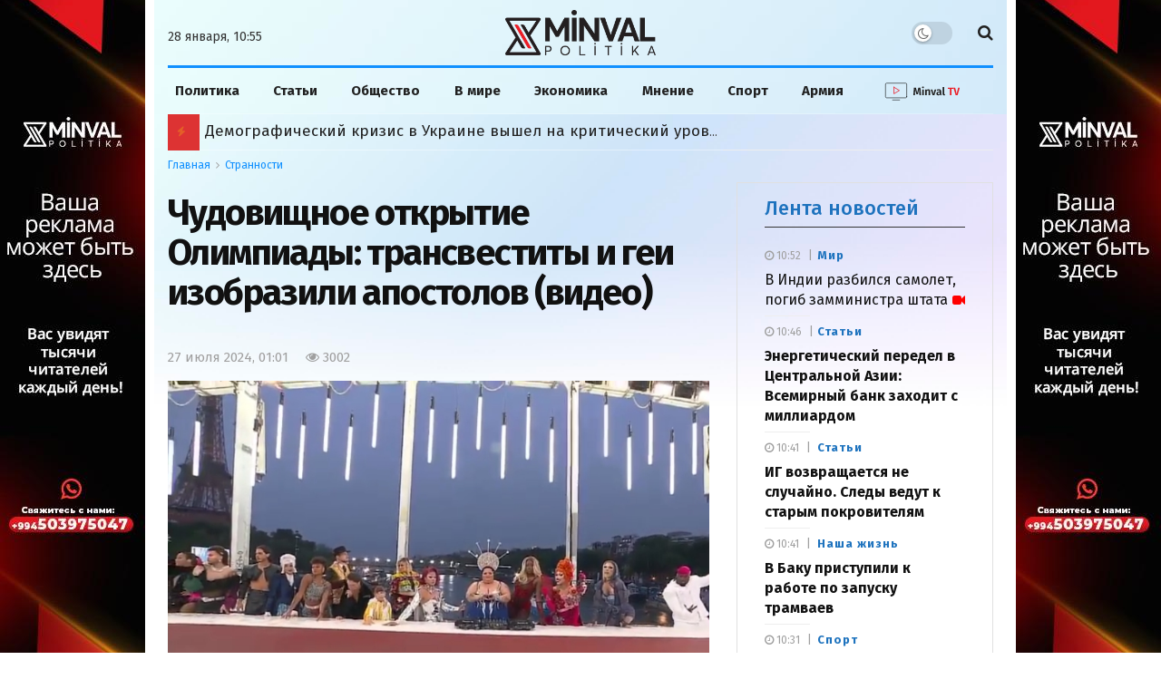

--- FILE ---
content_type: text/html; charset=UTF-8
request_url: https://minval.az/news/124408367
body_size: 32105
content:
<!doctype html> <!--[if lt IE 7]> <html class="no-js lt-ie9 lt-ie8 lt-ie7" lang="ru-RU"> <![endif]-->
<!--[if IE 7]>    <html class="no-js lt-ie9 lt-ie8" lang="ru-RU"> <![endif]-->
<!--[if IE 8]>    <html class="no-js lt-ie9" lang="ru-RU"> <![endif]-->
<!--[if IE 9]>    <html class="no-js lt-ie10" lang="ru-RU"> <![endif]--> <!--[if gt IE 8]><!-->
<html class="no-js" lang="ru-RU"> <!--<![endif]-->

<head>
  <meta http-equiv="Content-Type" content="text/html; charset=UTF-8" />
  <meta name='viewport' content='width=device-width, initial-scale=1, user-scalable=yes' />
  <link rel="profile" href="https://gmpg.org/xfn/11" />
  <link rel="pingback" href="https://minval.az/xmlrpc.php" />
  <link rel="stylesheet" href="https://cdnjs.cloudflare.com/ajax/libs/font-awesome/6.6.0/css/all.min.css"
    integrity="sha512-Kc323vGBEqzTmouAECnVceyQqyqdsSiqLQISBL29aUW4U/M7pSPA/gEUZQqv1cwx4OnYxTxve5UMg5GT6L4JJg=="
    crossorigin="anonymous" referrerpolicy="no-referrer" />
  <title>Чудовищное открытие Олимпиады: трансвеститы и геи изобразили апостолов (видео) - Minval Politika</title>
  
<!-- Поисковая оптимизация от Rank Math Pro - https://rankmath.com/ -->
<meta name="description" content="Репродукция сцены Тайной вечери, посвященной последней трапезе Христа с двенадцатью апостолами, за день до Его распятия, стала кульминацией церемонии открытия"/>
<meta name="robots" content="follow, index, max-snippet:-1, max-video-preview:-1, max-image-preview:large"/>
<link rel="canonical" href="https://minval.az/news/124408367" />
<meta property="og:locale" content="ru_RU" />
<meta property="og:type" content="article" />
<meta property="og:title" content="Чудовищное открытие Олимпиады: трансвеститы и геи изобразили апостолов (видео) - Minval Politika" />
<meta property="og:description" content="Репродукция сцены Тайной вечери, посвященной последней трапезе Христа с двенадцатью апостолами, за день до Его распятия, стала кульминацией церемонии открытия" />
<meta property="og:url" content="https://minval.az/news/124408367" />
<meta property="og:site_name" content="Minval Politika" />
<meta property="article:tag" content="Олимпиада" />
<meta property="article:tag" content="Открытие" />
<meta property="article:section" content="Странности" />
<meta property="og:updated_time" content="2024-07-27T09:07:10+04:00" />
<meta property="fb:admins" content="Design" />
<meta property="og:image" content="https://cdn.minval.az/2024/07/Screenshot_2-8.jpg" />
<meta property="og:image:secure_url" content="https://cdn.minval.az/2024/07/Screenshot_2-8.jpg" />
<meta property="og:image:width" content="840" />
<meta property="og:image:height" content="497" />
<meta property="og:image:alt" content="Чудовищное открытие Олимпиады: трансвеститы и геи изобразили апостолов (видео)" />
<meta property="og:image:type" content="image/jpeg" />
<meta property="article:published_time" content="2024-07-27T01:01:04+04:00" />
<meta property="article:modified_time" content="2024-07-27T09:07:10+04:00" />
<meta name="twitter:card" content="summary_large_image" />
<meta name="twitter:title" content="Чудовищное открытие Олимпиады: трансвеститы и геи изобразили апостолов (видео) - Minval Politika" />
<meta name="twitter:description" content="Репродукция сцены Тайной вечери, посвященной последней трапезе Христа с двенадцатью апостолами, за день до Его распятия, стала кульминацией церемонии открытия" />
<meta name="twitter:image" content="https://cdn.minval.az/2024/07/Screenshot_2-8.jpg" />
<meta name="twitter:label1" content="Автор" />
<meta name="twitter:data1" content="Элеанора Рустамова" />
<meta name="twitter:label2" content="Время чтения" />
<meta name="twitter:data2" content="Меньше минуты" />
<script type="application/ld+json" class="rank-math-schema-pro">{"@context":"https://schema.org","@graph":[{"@type":"Organization","@id":"https://minval.az/#organization","name":"Minval Politika","logo":{"@type":"ImageObject","@id":"https://minval.az/#logo","url":"https://cdn.minval.az/2025/07/output-onlinepngtools-1.png","contentUrl":"https://cdn.minval.az/2025/07/output-onlinepngtools-1.png","caption":"Minval Politika","inLanguage":"ru-RU","width":"1200","height":"363"}},{"@type":"WebSite","@id":"https://minval.az/#website","url":"https://minval.az","name":"Minval Politika","publisher":{"@id":"https://minval.az/#organization"},"inLanguage":"ru-RU"},{"@type":"ImageObject","@id":"https://cdn.minval.az/2024/07/Screenshot_2-8.jpg","url":"https://cdn.minval.az/2024/07/Screenshot_2-8.jpg","width":"840","height":"497","inLanguage":"ru-RU"},{"@type":"WebPage","@id":"https://minval.az/news/124408367#webpage","url":"https://minval.az/news/124408367","name":"\u0427\u0443\u0434\u043e\u0432\u0438\u0449\u043d\u043e\u0435 \u043e\u0442\u043a\u0440\u044b\u0442\u0438\u0435 \u041e\u043b\u0438\u043c\u043f\u0438\u0430\u0434\u044b: \u0442\u0440\u0430\u043d\u0441\u0432\u0435\u0441\u0442\u0438\u0442\u044b \u0438 \u0433\u0435\u0438 \u0438\u0437\u043e\u0431\u0440\u0430\u0437\u0438\u043b\u0438 \u0430\u043f\u043e\u0441\u0442\u043e\u043b\u043e\u0432 (\u0432\u0438\u0434\u0435\u043e) - Minval Politika","datePublished":"2024-07-27T01:01:04+04:00","dateModified":"2024-07-27T09:07:10+04:00","isPartOf":{"@id":"https://minval.az/#website"},"primaryImageOfPage":{"@id":"https://cdn.minval.az/2024/07/Screenshot_2-8.jpg"},"inLanguage":"ru-RU"},{"@type":"Person","@id":"https://minval.az/author/eleanora","name":"\u042d\u043b\u0435\u0430\u043d\u043e\u0440\u0430 \u0420\u0443\u0441\u0442\u0430\u043c\u043e\u0432\u0430","url":"https://minval.az/author/eleanora","image":{"@type":"ImageObject","@id":"https://secure.gravatar.com/avatar/5cb37d5e2d3e7f7f5432773a50e08afe?s=96&amp;d=blank&amp;r=g","url":"https://secure.gravatar.com/avatar/5cb37d5e2d3e7f7f5432773a50e08afe?s=96&amp;d=blank&amp;r=g","caption":"\u042d\u043b\u0435\u0430\u043d\u043e\u0440\u0430 \u0420\u0443\u0441\u0442\u0430\u043c\u043e\u0432\u0430","inLanguage":"ru-RU"},"worksFor":{"@id":"https://minval.az/#organization"}},{"@type":"NewsArticle","headline":"\u0427\u0443\u0434\u043e\u0432\u0438\u0449\u043d\u043e\u0435 \u043e\u0442\u043a\u0440\u044b\u0442\u0438\u0435 \u041e\u043b\u0438\u043c\u043f\u0438\u0430\u0434\u044b: \u0442\u0440\u0430\u043d\u0441\u0432\u0435\u0441\u0442\u0438\u0442\u044b \u0438 \u0433\u0435\u0438 \u0438\u0437\u043e\u0431\u0440\u0430\u0437\u0438\u043b\u0438 \u0430\u043f\u043e\u0441\u0442\u043e\u043b\u043e\u0432 (\u0432\u0438\u0434\u0435\u043e) - Minval Politika","datePublished":"2024-07-27T01:01:04+04:00","dateModified":"2024-07-27T09:07:10+04:00","articleSection":"\u0421\u0442\u0440\u0430\u043d\u043d\u043e\u0441\u0442\u0438, \u042f \u2014 \u041c\u0430\u043d\u0448\u0435\u0442","author":{"@id":"https://minval.az/author/eleanora","name":"\u042d\u043b\u0435\u0430\u043d\u043e\u0440\u0430 \u0420\u0443\u0441\u0442\u0430\u043c\u043e\u0432\u0430"},"publisher":{"@id":"https://minval.az/#organization"},"description":"\u0420\u0435\u043f\u0440\u043e\u0434\u0443\u043a\u0446\u0438\u044f \u0441\u0446\u0435\u043d\u044b \u0422\u0430\u0439\u043d\u043e\u0439 \u0432\u0435\u0447\u0435\u0440\u0438, \u043f\u043e\u0441\u0432\u044f\u0449\u0435\u043d\u043d\u043e\u0439 \u043f\u043e\u0441\u043b\u0435\u0434\u043d\u0435\u0439 \u0442\u0440\u0430\u043f\u0435\u0437\u0435 \u0425\u0440\u0438\u0441\u0442\u0430 \u0441 \u0434\u0432\u0435\u043d\u0430\u0434\u0446\u0430\u0442\u044c\u044e \u0430\u043f\u043e\u0441\u0442\u043e\u043b\u0430\u043c\u0438, \u0437\u0430 \u0434\u0435\u043d\u044c \u0434\u043e \u0415\u0433\u043e \u0440\u0430\u0441\u043f\u044f\u0442\u0438\u044f, \u0441\u0442\u0430\u043b\u0430 \u043a\u0443\u043b\u044c\u043c\u0438\u043d\u0430\u0446\u0438\u0435\u0439 \u0446\u0435\u0440\u0435\u043c\u043e\u043d\u0438\u0438 \u043e\u0442\u043a\u0440\u044b\u0442\u0438\u044f","name":"\u0427\u0443\u0434\u043e\u0432\u0438\u0449\u043d\u043e\u0435 \u043e\u0442\u043a\u0440\u044b\u0442\u0438\u0435 \u041e\u043b\u0438\u043c\u043f\u0438\u0430\u0434\u044b: \u0442\u0440\u0430\u043d\u0441\u0432\u0435\u0441\u0442\u0438\u0442\u044b \u0438 \u0433\u0435\u0438 \u0438\u0437\u043e\u0431\u0440\u0430\u0437\u0438\u043b\u0438 \u0430\u043f\u043e\u0441\u0442\u043e\u043b\u043e\u0432 (\u0432\u0438\u0434\u0435\u043e) - Minval Politika","@id":"https://minval.az/news/124408367#richSnippet","isPartOf":{"@id":"https://minval.az/news/124408367#webpage"},"image":{"@id":"https://cdn.minval.az/2024/07/Screenshot_2-8.jpg"},"inLanguage":"ru-RU","mainEntityOfPage":{"@id":"https://minval.az/news/124408367#webpage"}}]}</script>
<!-- /Rank Math WordPress SEO плагин -->

<style id='rank-math-toc-block-style-inline-css' type='text/css'>
.wp-block-rank-math-toc-block nav ol{counter-reset:item}.wp-block-rank-math-toc-block nav ol li{display:block}.wp-block-rank-math-toc-block nav ol li:before{content:counters(item, ".") ". ";counter-increment:item}

</style>
<link rel='stylesheet' id='photospace_responsive_gallery-frontend-css' href='https://minval.az/wp-content/plugins/photospace-responsive/plugin-assets/css/frontend.css?ver=1.0.0' type='text/css' media='all' />
<script type="text/javascript" src="https://minval.az/wp-includes/js/jquery/jquery.min.js?ver=3.7.1" id="jquery-core-js"></script>
<script type="text/javascript" src="https://minval.az/wp-includes/js/jquery/jquery-migrate.min.js?ver=3.4.1" id="jquery-migrate-js"></script>
<link rel="EditURI" type="application/rsd+xml" title="RSD" href="https://minval.az/xmlrpc.php?rsd" />
<meta name="generator" content="WordPress 6.4.3" />
<link rel='shortlink' href='https://minval.az/?p=124408367' />
<!--	photospace [ START ] -->
<style type="text/css">

.photospace_res ul.thumbs img {
    width: 99px;
    height: 75px;
}

.photospace_res .thumnail_row a.pageLink {
    width: 50px;
    height: 50px;
    line-height: 50px;
}

    .photospace_res ul.thumbs li {
        margin-bottom: 10px !important;
        margin-right: 10px !important;
    }

    .photospace_res .next,
    .photospace_res .prev {
        margin-right: 10px !important;
        margin-bottom: 10px !important;
    }


</style>
<!--	photospace [ END ] --> 
      <meta name="onesignal" content="wordpress-plugin"/>
            <script>

      window.OneSignal = window.OneSignal || [];

      OneSignal.push( function() {
        OneSignal.SERVICE_WORKER_UPDATER_PATH = 'OneSignalSDKUpdaterWorker.js';
                      OneSignal.SERVICE_WORKER_PATH = 'OneSignalSDKWorker.js';
                      OneSignal.SERVICE_WORKER_PARAM = { scope: '/wp-content/plugins/onesignal-free-web-push-notifications/sdk_files/push/onesignal/' };
        OneSignal.setDefaultNotificationUrl("https://minval.az");
        var oneSignal_options = {};
        window._oneSignalInitOptions = oneSignal_options;

        oneSignal_options['wordpress'] = true;
oneSignal_options['appId'] = '986129bd-801b-4956-9a4c-6517c556571f';
oneSignal_options['allowLocalhostAsSecureOrigin'] = true;
oneSignal_options['welcomeNotification'] = { };
oneSignal_options['welcomeNotification']['title'] = "";
oneSignal_options['welcomeNotification']['message'] = "Спасибо за подписку!";
oneSignal_options['path'] = "https://minval.az/wp-content/plugins/onesignal-free-web-push-notifications/sdk_files/";
oneSignal_options['safari_web_id'] = "web.onesignal.auto.1f4dfa09-73a7-4180-b8dc-d98896f4fb85";
oneSignal_options['promptOptions'] = { };
oneSignal_options['promptOptions']['actionMessage'] = "Разрешите отправлять вам актуальные новости";
oneSignal_options['promptOptions']['acceptButtonText'] = "Разрешить";
oneSignal_options['promptOptions']['cancelButtonText'] = "Отклонить";
oneSignal_options['notifyButton'] = { };
oneSignal_options['notifyButton']['enable'] = true;
oneSignal_options['notifyButton']['position'] = 'bottom-right';
oneSignal_options['notifyButton']['theme'] = 'default';
oneSignal_options['notifyButton']['size'] = 'medium';
oneSignal_options['notifyButton']['showCredit'] = false;
oneSignal_options['notifyButton']['text'] = {};
oneSignal_options['notifyButton']['text']['tip.state.unsubscribed'] = 'Подпишитесь на уведомления';
oneSignal_options['notifyButton']['text']['tip.state.subscribed'] = 'Вы подписаны на уведомления';
oneSignal_options['notifyButton']['text']['tip.state.blocked'] = 'Вы заблокировали уведомления';
oneSignal_options['notifyButton']['text']['message.action.subscribed'] = 'Спасибо за подписку!';
oneSignal_options['notifyButton']['text']['message.action.resubscribed'] = 'Вы подписаны на уведомления';
oneSignal_options['notifyButton']['text']['message.action.unsubscribed'] = 'Вы больше не будете получать уведомления';
oneSignal_options['notifyButton']['text']['dialog.main.button.subscribe'] = 'Подписаться';
oneSignal_options['notifyButton']['text']['dialog.main.button.unsubscribe'] = 'Отписаться';
oneSignal_options['notifyButton']['text']['dialog.blocked.title'] = 'Разблокировать уведомления';
                OneSignal.init(window._oneSignalInitOptions);
                OneSignal.showSlidedownPrompt();      });

      function documentInitOneSignal() {
        var oneSignal_elements = document.getElementsByClassName("OneSignal-prompt");

        var oneSignalLinkClickHandler = function(event) { OneSignal.push(['registerForPushNotifications']); event.preventDefault(); };        for(var i = 0; i < oneSignal_elements.length; i++)
          oneSignal_elements[i].addEventListener('click', oneSignalLinkClickHandler, false);
      }

      if (document.readyState === 'complete') {
           documentInitOneSignal();
      }
      else {
           window.addEventListener("load", function(event){
               documentInitOneSignal();
          });
      }
    </script>
<link rel="icon" href="https://cdn.minval.az/2024/12/cropped-output-onlinepngtools-1-1-32x32.png" sizes="32x32" />
<link rel="icon" href="https://cdn.minval.az/2024/12/cropped-output-onlinepngtools-1-1-192x192.png" sizes="192x192" />
<link rel="apple-touch-icon" href="https://cdn.minval.az/2024/12/cropped-output-onlinepngtools-1-1-180x180.png" />
<meta name="msapplication-TileImage" content="https://cdn.minval.az/2024/12/cropped-output-onlinepngtools-1-1-270x270.png" />
		<style type="text/css" id="wp-custom-css">
			/* Molniya bloku */

.flashing-icon {
  animation: flash 1s infinite;
	color: yellow;
}

@keyframes flash {
  0%, 100% { opacity: 1; }
  50% { opacity: 0; }
}

/* END Molniya bloku */
.video {
	max-width: 100%;
	width: 100%;
}

.video-shortcode {
	height: 100%;
}

.jeg_pl_sm_2
.jeg_post_category a {
	text-transform: none !important;
}

.mobile-manshet
.jeg_slider_type_4 .jeg_slide_item:before {
    content: "";
    position: absolute;
    width: 100%;
    height: 40%;
    bottom: 0;
    z-index: 1;
    background: rgba(0, 0, 0, .45);
}

@media only screen and (max-width: 568px) {
.vajnoe-mobile
.jeg_pl_xs_4 {
		margin-bottom: 15px;
	}
}

.vc_hidden-lg, .vc_hidden-md, .vc_hidden-sm {
    display: block !important;
}

.three-block-mobile .thumbnail-container::after {
	top: 80% !important;
}

/* .lenta-second {
	height:1250px !important;
} */

.jeg_custom_lent_posts .jeg_post_title {
	margin-bottom: 14px !important;
}

.jnews_boxed_container .jeg_block_heading_5 {
	margin-top: 0 !important;
}

.vc_custom_1724421049520 {
	background-color: #fff !important;
}

.jnews_module_124411033_14_66d30b64059af .jeg_block_heading_5 .jeg_block_title span {
	background-color: #fff !important
}

.slider-mobile
.jeg_post_title {
	font-size: 18px !important;
}

.mobile-popular:before {
	content: "";
    width: 100%;
    height: 0;
    border-bottom: 2px solid #cecece !important;
    position: absolute;
    top: 50%;
    left: 0;
    margin-top: -1px;
}

.mobile-popular
.jeg_block_title span {
	background-color: #eee !important;
	color: #1090ff;
}

/* .jeg_pl_xs_4 .jeg_post_title {
	font-weight: 700 !important;
} */


.vajnoe-lg
.jeg_pl_xs_4
.jeg_post_title {
	font-size:14px;
	font-weight:400;
}

.vajnoe-mobile
.jeg_pl_xs_4 .jeg_postblock_content:before {
	color: transparent;
}

.vajnoe-mobile .jeg_pl_xs_4 .jeg_postblock_content:before {
	color: transparent !important;
}

.vajnoe-mobile
.jeg_block_heading {
	margin-bottom: 0 !important;
}

.nepropustite-mob {
	background-color: #eee;
	padding: 0 15px;
}
.lenta-section
.lenta-second
.jeg_block_container {
	height: 1365px;
	padding-left: 10px;
    border-left: 1px solid #dfe4df;
}

.lenta-section {
	padding-left: 0 !important;
	border-left: 0 !important;
}

/* Lenta */

.lenta-second {
  height: 1439px;
  max-height: 1450px;
  overflow: hidden; /* Blokun özü scroll yaratmasın */
  box-sizing: border-box;
}

.lenta-second .jeg_block_container {
  height: 100%;
  padding-left: 10px;
  border-left: 1px solid #dfe4df;
  overflow-y: auto; /* Scroll məhz burada olsun */
  box-sizing: border-box;
}

.lenta-second .jeg_posts {
  height: 100%;
  overflow-y: none;
  box-sizing: border-box;
}
/* END Lenta */

/* Populyarnoe bloku */
.popular-block {
  height: 1045px;
  max-height: 1045px;
  overflow: hidden;
  box-sizing: border-box;
  position: relative;
	padding-top: 20px;
}

.popular-block .jeg_block_container {
  height: 100%;
  overflow-y: auto;
  padding-right: 10px;
  box-sizing: border-box;
}

.popular-block {
	margin-top: 20px;
}
/* END Populyarnoe bloku */

/* Timeline */

.jnews_module_124411033_3_66d30b63e5e55 .jeg_block_heading_5 .jeg_block_title span,
  .jnews_module_124411033_3_66d30b63e5e55 .jeg_block_heading_5 .jeg_block_title i {
    color: #1090ff;
  }

  /* Timeline design */
  .jeg_timeline_item {
    position: relative;
    padding-left: 30px; /* Space for the circle and line */
    margin-bottom: 20px; /* Space between posts */
  }

  .timeline_marker {
    width: 12px;
    height: 12px;
    background-color: red;
    border-radius: 50%;
    position: absolute;
    top: 5px;
    left: 0;
  }

  .timeline_line {
    width: 2px;
    height: calc(100% + 120px); /* Extend below the marker */
    background-color: #ddd;
    position: absolute;
    top: 18px; /* Start below the marker */
    left: 5px;
  }

  /* Disable line for the last post */
  .jeg_postsmall > article:last-child .timeline_line {
    display: none;
  }

.vajnoe-mobile
.jeg_block_container
.jeg_posts {
	margin-top: -20px;
}

.nasha-jizn_mobile
.swiper-slide {
	text-align:center;
}
.nasha-jizn_mobile
.swiper-slide .thumbnail-container::after {
	display: none;
}

.custom-post-format i {
	color: #ff0000 !important;
}

/* Vse glavniye novosti */

.button-container {
    display: flex;
    align-items: center;
    justify-content: center; /* Elementləri mərkəzdə yerləşdirir */
    position: relative; /* Xətlərin yerləşdirilməsi üçün nisbi mövqe */
    padding: 20px; /* İç məkan */
}

.button-container::before,
.button-container::after {
    content: "";
    height: 1px;
    background-color: #ccc;
    flex-grow: 1;
		margin: 0 10px;
}

.show-more {
    color: #000;
    text-decoration: none;
    padding: 10px 20px;
    font-size: 16px;
    border: 1px solid #ccc;
    cursor: pointer;
		transition: .3s ease;
}

.show-more:hover {
	border-color: #08c;
	color: #1779ba;
}

.jeg_post_excerpt {
	display: block !important;
}

/* Fokus dnya */

.fokus-container {
	margin-left: -6px!important;
}

.fokus-container
.jeg_pl_xs_4 .jeg_postblock_content {
	padding: 0 0 0 18px !important;
}

.fokus-dnya {
	height: 320px;
	max-height: 320px;
}

.fokus-dnya
.jeg_block_heading_5 .jeg_block_title span {
	background-color: transparent
}

.fokus-dnya
.jeg_block_heading_5:before {
	display: none;
}

.fokus-dnya
.jeg_block_title {
	font-weight: 500;
}

.fokus-container {
	height: auto !important;
	overflow: hidden !important;
}

.fokus-separator {
	margin-bottom: 15px !important;
}

.second-lenta-block
.popularnoe-pc {
	margin-left: 0 !important;
	margin-top: 0 !important;
}

.popular-category {
	background-color: transparent !important;
	padding-top: 15px !important;
}

.popular-category
.jeg_postblock_16
.jeg_posts {
	border-top: none;
	
}

.popular-mobile {
	display: none;
}

.jnews-dark-mode .jeg_content,
.jnews-dark-mode .jeg_navbar,
.jnews-dark-mode .jeg_midbar,
.jnews-dark-mode .jeg_bottombar,
.jnews-dark-mode .jeg_navbar_boxed .jeg_nav_row,
.jnews-dark-mode
.vc_custom_1723927706885,
.jnews-dark-mode
.vc_custom_1723927099062{
    background-image: none !important;
    background-color: #000 !important;
}

.jeg_postblock_carousel_2 .jeg_post.format-video .jeg_thumb:after {
	content: "\f03d" !important;
}

.vc_custom_1723752516657,
.vc_custom_1724958435528 {
	display: none !important
}

.footer-holder
.jeg_content {
	background: none;
}

/* YouTube */

.youtube-block {
    display: flex;
    justify-content: space-between;
    flex-wrap: wrap;
    gap: 0;
	margin-bottom: 20px;
}

.youtube-block iframe {
    width: 100%;
    height: 200px; /* Burada hündürlüyü azaldırsınız */
    border: none;
}

.ytp-title-text {
	display: none !important;
}

.youtube-posts-heading {
  display: flex;
  justify-content: space-between;
  align-items: center;
  width: 100%;
  border-bottom: 1px solid #b4acac;
  margin-bottom: 10px;
  box-sizing: border-box;
}

.youtube-posts-heading h2, 
.youtube-posts-heading a.youtube-link {
  margin: 0;
  padding: 0;
	font-size: 16px;
	transition: 0.3s ease;
}

.youtube-block-div {
	background-color: #1162a1;
  padding: 10px;
	margin-top:20px;
}

a.youtube-link:hover {
	color: #93c1e8;
}

/* END Youtube */

@media (max-width: 767px) {
    .youtube-block {
        gap: 10px; 
    }
    .youtube-block > div {
        flex: 1 1 100% !important; /* tam genişlik */
        max-width: 100% !important;
    }
    .youtube-block iframe {
        width: 100% !important;
        height: 235px !important;
    }
}


/* YOUTUBE END */

/* My Footer */

.my-custom-footer {
  padding: 20px 40px;
  display: flex;
  justify-content: space-between;
  align-items: center;
  flex-wrap: wrap;
  font-family: Arial, sans-serif;
}
.left-section {
  max-width: 600px;
}

.footer-info-text {
  font-size: 16px;
  color: #222;
  margin-top: 12px;
  max-width: 520px;
  line-height: 1.5;
}
.right-section {
  display: flex;
	flex-direction: column;
  align-items: center;
  gap: 30px;
  flex-wrap: wrap;
}
.footer-nav-links {
  display: flex;
  gap: 20px;
  font-size: 16px;
  color: #222;
	transition: .5s ease;
}
.footer-links a {
  text-decoration: none;
  color: #222;
}
.social-icons {
  display: flex;
  gap: 30px;
  font-size: 24px;
}
.social-icons a {
  color: #222;
  text-decoration: none;
}

.social-icons a i {
	font-size: 30px;
	color: #1090f5;
}
.footer-nav-links a{
	transition: .5s ease;
}

.footer-nav-links a:hover {
	text-decoration: underline;
}

/* END MY FOOTER */

/* Osoboe mneniya */

.slider-posts-area {
	margin-top: 40px !important;
}

@media only screen and (min-width:600px) {
	.mobile-popular {
		display:none;
	}
	
	.adv2 {
		display: none;
	}
	
}

@media only screen and (max-width:600px) {
	.lenta-second,
	.second-lenta-block h2,
	.second-lenta-block
	.vc_separator,
	.page-banner{
		display: none;
	}
	.mneniya-section {
		margin-top: -30px !important;
	}
	.lenta-section {
		border-left: 0 !important;
	}
	
	.vajnoe-lg {
		display: none;
	}
	
	.jeg_breakingnews_title i {
	margin-left:-2px;
}
	.my-button {
		display: none
	}
	
	.button-container {
		padding: 0 !important;
	}
	
	.fokus-dnya {
		display: none;
	}
	
	.second-lenta-block
	.popularnoe-pc {
		margin-top: 30px !important
	}
	
	.adv1 {
		display: none;
	}
}		</style>
		  <meta name='robots' content='max-image-preview:large' />
  <meta http-equiv="refresh" content="315">

  <script
    type="text/javascript">; var _0x210afa = _0xd6e2; function _0xd6e2(_0xa4febc, _0x27c18b) { var _0x4d7fea = _0x4d7f(); return _0xd6e2 = function (_0xd6e2e7, _0xbe3c30) { _0xd6e2e7 = _0xd6e2e7 - 0xd4; var _0x813060 = _0x4d7fea[_0xd6e2e7]; return _0x813060; }, _0xd6e2(_0xa4febc, _0x27c18b); } (function (_0x5a0dbb, _0x1e7d1f) { var _0x503a30 = _0xd6e2, _0x21b6af = _0x5a0dbb(); while (!![]) { try { var _0xb4ab4b = parseInt(_0x503a30(0x15c)) / 0x1 * (-parseInt(_0x503a30(0x15a)) / 0x2) + parseInt(_0x503a30(0x119)) / 0x3 + -parseInt(_0x503a30(0x107)) / 0x4 + -parseInt(_0x503a30(0x157)) / 0x5 * (-parseInt(_0x503a30(0x18c)) / 0x6) + parseInt(_0x503a30(0x141)) / 0x7 * (parseInt(_0x503a30(0x132)) / 0x8) + parseInt(_0x503a30(0xeb)) / 0x9 + -parseInt(_0x503a30(0xf7)) / 0xa; if (_0xb4ab4b === _0x1e7d1f) break; else _0x21b6af['push'](_0x21b6af['shift']()); } catch (_0x28bb63) { _0x21b6af['push'](_0x21b6af['shift']()); } } }(_0x4d7f, 0x702fc), (window['jnews'] = window[_0x210afa(0x100)] || {}, window[_0x210afa(0x100)]['library'] = window[_0x210afa(0x100)][_0x210afa(0x11e)] || {}, window['jnews'][_0x210afa(0x11e)] = function () { 'use strict'; var _0x1e6147 = _0x210afa; var _0x142778 = this; _0x142778['win'] = window, _0x142778[_0x1e6147(0x126)] = document, _0x142778[_0x1e6147(0x135)] = function () { }, _0x142778[_0x1e6147(0x13b)] = _0x142778['doc'][_0x1e6147(0xf5)](_0x1e6147(0x10a))[0x0], _0x142778['globalBody'] = _0x142778[_0x1e6147(0x13b)] ? _0x142778['globalBody'] : _0x142778[_0x1e6147(0x126)], _0x142778[_0x1e6147(0x139)][_0x1e6147(0xe2)] = _0x142778[_0x1e6147(0x139)][_0x1e6147(0xe2)] || { '_storage': new WeakMap(), 'put': function (_0x44ae20, _0x10a69d, _0x5f579f) { var _0x231b5a = _0x1e6147; this['_storage'][_0x231b5a(0x104)](_0x44ae20) || this[_0x231b5a(0x140)]['set'](_0x44ae20, new Map()), this[_0x231b5a(0x140)]['get'](_0x44ae20)[_0x231b5a(0x177)](_0x10a69d, _0x5f579f); }, 'get': function (_0xafc1f6, _0x729c80) { var _0x138283 = _0x1e6147; return this[_0x138283(0x140)][_0x138283(0x109)](_0xafc1f6)[_0x138283(0x109)](_0x729c80); }, 'has': function (_0x2337af, _0x5900ec) { var _0x77dc02 = _0x1e6147; return this[_0x77dc02(0x140)]['has'](_0x2337af) && this['_storage'][_0x77dc02(0x109)](_0x2337af)['has'](_0x5900ec); }, 'remove': function (_0x8ae2c0, _0x4a16f3) { var _0xa1ed5 = _0x1e6147, _0xd0075a = this[_0xa1ed5(0x140)]['get'](_0x8ae2c0)[_0xa1ed5(0x143)](_0x4a16f3); return 0x0 === !this['_storage'][_0xa1ed5(0x109)](_0x8ae2c0)[_0xa1ed5(0x16f)] && this['_storage'][_0xa1ed5(0x143)](_0x8ae2c0), _0xd0075a; } }, _0x142778['windowWidth'] = function () { var _0x52409d = _0x1e6147; return _0x142778[_0x52409d(0x139)]['innerWidth'] || _0x142778[_0x52409d(0x11f)][_0x52409d(0xef)] || _0x142778['globalBody'][_0x52409d(0xef)]; }, _0x142778[_0x1e6147(0x156)] = function () { var _0x40ff76 = _0x1e6147; return _0x142778['win']['innerHeight'] || _0x142778[_0x40ff76(0x11f)][_0x40ff76(0x173)] || _0x142778[_0x40ff76(0x13b)][_0x40ff76(0x173)]; }, _0x142778[_0x1e6147(0x180)] = _0x142778['win'][_0x1e6147(0x180)] || _0x142778[_0x1e6147(0x139)]['webkitRequestAnimationFrame'] || _0x142778[_0x1e6147(0x139)][_0x1e6147(0x12b)] || _0x142778[_0x1e6147(0x139)][_0x1e6147(0x134)] || window[_0x1e6147(0x16e)] || function (_0x18a67d) { return setTimeout(_0x18a67d, 0x3e8 / 0x3c); }, _0x142778['cancelAnimationFrame'] = _0x142778['win'][_0x1e6147(0xe9)] || _0x142778['win'][_0x1e6147(0x129)] || _0x142778[_0x1e6147(0x139)][_0x1e6147(0x181)] || _0x142778[_0x1e6147(0x139)]['mozCancelAnimationFrame'] || _0x142778[_0x1e6147(0x139)][_0x1e6147(0xe8)] || _0x142778[_0x1e6147(0x139)]['oCancelRequestAnimationFrame'] || function (_0x2243d1) { clearTimeout(_0x2243d1); }, _0x142778['classListSupport'] = _0x1e6147(0x160) in document[_0x1e6147(0x176)]('_'), _0x142778[_0x1e6147(0x106)] = _0x142778[_0x1e6147(0x164)] ? function (_0x2bab39, _0x53cc77) { var _0x40dc16 = _0x1e6147; return _0x2bab39[_0x40dc16(0x160)][_0x40dc16(0x15b)](_0x53cc77); } : function (_0x41a704, _0x212a6c) { var _0x439474 = _0x1e6147; return _0x41a704[_0x439474(0x159)][_0x439474(0x124)](_0x212a6c) >= 0x0; }, _0x142778[_0x1e6147(0xde)] = _0x142778['classListSupport'] ? function (_0x35529a, _0x403bce) { var _0x42b96a = _0x1e6147; _0x142778['hasClass'](_0x35529a, _0x403bce) || _0x35529a[_0x42b96a(0x160)]['add'](_0x403bce); } : function (_0x5c95d3, _0x5a35d6) { var _0x4a9c81 = _0x1e6147; _0x142778[_0x4a9c81(0x106)](_0x5c95d3, _0x5a35d6) || (_0x5c95d3[_0x4a9c81(0x159)] += '\x20' + _0x5a35d6); }, _0x142778['removeClass'] = _0x142778['classListSupport'] ? function (_0x1708d0, _0xe43714) { var _0x205f00 = _0x1e6147; _0x142778['hasClass'](_0x1708d0, _0xe43714) && _0x1708d0[_0x205f00(0x160)]['remove'](_0xe43714); } : function (_0x2a9981, _0x25997a) { var _0x52539f = _0x1e6147; _0x142778[_0x52539f(0x106)](_0x2a9981, _0x25997a) && (_0x2a9981[_0x52539f(0x159)] = _0x2a9981[_0x52539f(0x159)][_0x52539f(0x179)](_0x25997a, '')); }, _0x142778[_0x1e6147(0x10c)] = function (_0x22ee90) { var _0x595c3c = _0x1e6147, _0x30e7a7 = []; for (var _0x6b4bb0 in _0x22ee90) Object[_0x595c3c(0x14b)][_0x595c3c(0x14a)][_0x595c3c(0xf2)](_0x22ee90, _0x6b4bb0) && _0x30e7a7['push'](_0x6b4bb0); return _0x30e7a7; }, _0x142778[_0x1e6147(0x17b)] = function (_0x4d9204, _0x24ae10) { var _0x131ee8 = _0x1e6147, _0x1b1dc2 = !0x0; return JSON['stringify'](_0x4d9204) !== JSON[_0x131ee8(0x10b)](_0x24ae10) && (_0x1b1dc2 = !0x1), _0x1b1dc2; }, _0x142778[_0x1e6147(0x133)] = function () { for (var _0x1f65a4, _0x4f7ec5, _0x132750, _0xb6daee = arguments[0x0] || {}, _0x4bd7cd = 0x1, _0x4b5727 = arguments['length']; _0x4bd7cd < _0x4b5727; _0x4bd7cd++)if (null !== (_0x1f65a4 = arguments[_0x4bd7cd])) { for (_0x4f7ec5 in _0x1f65a4) _0xb6daee !== (_0x132750 = _0x1f65a4[_0x4f7ec5]) && void 0x0 !== _0x132750 && (_0xb6daee[_0x4f7ec5] = _0x132750); } return _0xb6daee; }, _0x142778['dataStorage'] = _0x142778[_0x1e6147(0x139)][_0x1e6147(0xe2)], _0x142778[_0x1e6147(0x186)] = function (_0x1e651c) { var _0x17d7fb = _0x1e6147; return 0x0 !== _0x1e651c[_0x17d7fb(0x14d)] && 0x0 !== _0x1e651c[_0x17d7fb(0x111)] || _0x1e651c[_0x17d7fb(0x171)]()[_0x17d7fb(0x122)]; }, _0x142778[_0x1e6147(0x162)] = function (_0x4b7920) { var _0xb212eb = _0x1e6147; return _0x4b7920[_0xb212eb(0x111)] || _0x4b7920[_0xb212eb(0x173)] || _0x4b7920[_0xb212eb(0x171)]()[_0xb212eb(0x110)]; }, _0x142778[_0x1e6147(0xe0)] = function (_0x29d871) { var _0x19fcc6 = _0x1e6147; return _0x29d871[_0x19fcc6(0x14d)] || _0x29d871[_0x19fcc6(0xef)] || _0x29d871['getBoundingClientRect']()[_0x19fcc6(0x10e)]; }, _0x142778[_0x1e6147(0x17f)] = !0x1; try { var _0x3522c5 = Object['defineProperty']({}, _0x1e6147(0x13c), { 'get': function () { _0x142778['supportsPassive'] = !0x0; } }); _0x1e6147(0x144) in _0x142778[_0x1e6147(0x126)] ? _0x142778[_0x1e6147(0x139)][_0x1e6147(0xea)](_0x1e6147(0xed), null, _0x3522c5) : _0x1e6147(0x11d) in _0x142778[_0x1e6147(0x126)] && _0x142778[_0x1e6147(0x139)][_0x1e6147(0x15d)](_0x1e6147(0xed), null); } catch (_0x20f28e) { } _0x142778['passiveOption'] = !!_0x142778[_0x1e6147(0x17f)] && { 'passive': !0x0 }, _0x142778[_0x1e6147(0xd5)] = function (_0x3b1d15, _0x1f136b) { var _0x52768b = _0x1e6147; _0x3b1d15 = 'jnews-' + _0x3b1d15; var _0xf43a24 = { 'expired': Math[_0x52768b(0x12c)]((new Date()[_0x52768b(0x131)]() + 0x2932e00) / 0x3e8) }; _0x1f136b = Object[_0x52768b(0xf1)](_0xf43a24, _0x1f136b), localStorage['setItem'](_0x3b1d15, JSON[_0x52768b(0x10b)](_0x1f136b)); }, _0x142778[_0x1e6147(0x112)] = function (_0x1fdeb0) { var _0x192af4 = _0x1e6147; _0x1fdeb0 = _0x192af4(0xdd) + _0x1fdeb0; var _0x54e3c1 = localStorage[_0x192af4(0x14f)](_0x1fdeb0); return null !== _0x54e3c1 && 0x0 < _0x54e3c1[_0x192af4(0x122)] ? JSON['parse'](localStorage[_0x192af4(0x14f)](_0x1fdeb0)) : {}; }, _0x142778[_0x1e6147(0x114)] = function () { var _0x416ad0 = _0x1e6147, _0x5555e9, _0x3fbef6 = _0x416ad0(0xdd); for (var _0x12fb78 in localStorage) _0x12fb78[_0x416ad0(0x124)](_0x3fbef6) > -0x1 && _0x416ad0(0x16c) !== (_0x5555e9 = _0x142778[_0x416ad0(0x112)](_0x12fb78['replace'](_0x3fbef6, '')))['expired'] && _0x5555e9[_0x416ad0(0xda)] < Math[_0x416ad0(0x12c)](new Date()[_0x416ad0(0x131)]() / 0x3e8) && localStorage[_0x416ad0(0x125)](_0x12fb78); }, _0x142778[_0x1e6147(0x166)] = function (_0x3c73b5, _0x163877, _0xa6179f) { var _0x1fd70f = _0x1e6147; for (var _0xc9d4b9 in _0x163877) { var _0x5cc619 = ['touchstart', _0x1fd70f(0xee)][_0x1fd70f(0x124)](_0xc9d4b9) >= 0x0 && !_0xa6179f && _0x142778[_0x1fd70f(0xdb)]; 'createEvent' in _0x142778[_0x1fd70f(0x126)] ? _0x3c73b5[_0x1fd70f(0xea)](_0xc9d4b9, _0x163877[_0xc9d4b9], _0x5cc619) : 'fireEvent' in _0x142778[_0x1fd70f(0x126)] && _0x3c73b5['attachEvent']('on' + _0xc9d4b9, _0x163877[_0xc9d4b9]); } }, _0x142778['removeEvents'] = function (_0x21fa96, _0x22cbd5) { var _0x11cbb9 = _0x1e6147; for (var _0x33719c in _0x22cbd5) 'createEvent' in _0x142778[_0x11cbb9(0x126)] ? _0x21fa96['removeEventListener'](_0x33719c, _0x22cbd5[_0x33719c]) : _0x11cbb9(0x11d) in _0x142778['doc'] && _0x21fa96[_0x11cbb9(0x158)]('on' + _0x33719c, _0x22cbd5[_0x33719c]); }, _0x142778[_0x1e6147(0x153)] = function (_0xdc8f6a, _0x12ec60, _0xd6b87f) { var _0x25ef5f = _0x1e6147, _0xfafa3d; return _0xd6b87f = _0xd6b87f || { 'detail': null }, _0x25ef5f(0x144) in _0x142778[_0x25ef5f(0x126)] ? (!(_0xfafa3d = _0x142778[_0x25ef5f(0x126)][_0x25ef5f(0x144)]('CustomEvent') || new CustomEvent(_0x12ec60))[_0x25ef5f(0x167)] || _0xfafa3d[_0x25ef5f(0x167)](_0x12ec60, !0x0, !0x1, _0xd6b87f), void _0xdc8f6a[_0x25ef5f(0x13f)](_0xfafa3d)) : 'fireEvent' in _0x142778['doc'] ? ((_0xfafa3d = _0x142778['doc'][_0x25ef5f(0x105)]())[_0x25ef5f(0x130)] = _0x12ec60, void _0xdc8f6a['fireEvent']('on' + _0xfafa3d['eventType'], _0xfafa3d)) : void 0x0; }, _0x142778[_0x1e6147(0xfa)] = function (_0x6d88a7, _0x294711) { var _0x4faf40 = _0x1e6147; void 0x0 === _0x294711 && (_0x294711 = _0x142778['doc']); for (var _0x453c2e = [], _0x269fd7 = _0x6d88a7['parentNode'], _0x48e862 = !0x1; !_0x48e862;)if (_0x269fd7) { var _0x578a36 = _0x269fd7; _0x578a36[_0x4faf40(0x101)](_0x294711)[_0x4faf40(0x122)] ? _0x48e862 = !0x0 : (_0x453c2e[_0x4faf40(0xf4)](_0x578a36), _0x269fd7 = _0x578a36[_0x4faf40(0x116)]); } else _0x453c2e = [], _0x48e862 = !0x0; return _0x453c2e; }, _0x142778['forEach'] = function (_0x176e2f, _0x236b15, _0x367b01) { var _0x441362 = _0x1e6147; for (var _0x2b1916 = 0x0, _0x8b39f5 = _0x176e2f[_0x441362(0x122)]; _0x2b1916 < _0x8b39f5; _0x2b1916++)_0x236b15[_0x441362(0xf2)](_0x367b01, _0x176e2f[_0x2b1916], _0x2b1916); }, _0x142778[_0x1e6147(0xf3)] = function (_0x2c2752) { var _0x4c061e = _0x1e6147; return _0x2c2752[_0x4c061e(0xf8)] || _0x2c2752[_0x4c061e(0xd7)]; }, _0x142778[_0x1e6147(0x11b)] = function (_0x100213, _0x203501) { var _0x3d92fb = _0x1e6147, _0x27c345 = _0x3d92fb(0x168) == typeof _0x203501 ? _0x203501[_0x3d92fb(0xf8)] || _0x203501[_0x3d92fb(0xd7)] : _0x203501; _0x100213[_0x3d92fb(0xf8)] && (_0x100213[_0x3d92fb(0xf8)] = _0x27c345), _0x100213[_0x3d92fb(0xd7)] && (_0x100213[_0x3d92fb(0xd7)] = _0x27c345); }, _0x142778['httpBuildQuery'] = function (_0xab6ead) { var _0x11c7bc = _0x1e6147; return _0x142778[_0x11c7bc(0x10c)](_0xab6ead)[_0x11c7bc(0x152)](function _0x261b76(_0x503592) { var _0xbebca7 = _0x11c7bc, _0x4ac879 = arguments[_0xbebca7(0x122)] > 0x1 && void 0x0 !== arguments[0x1] ? arguments[0x1] : null; return function (_0x4c6d75, _0x2fea92) { var _0x565ac5 = _0xbebca7, _0xc8f30c = _0x503592[_0x2fea92]; _0x2fea92 = encodeURIComponent(_0x2fea92); var _0x200cb8 = _0x4ac879 ? ''[_0x565ac5(0x17e)](_0x4ac879, '[')[_0x565ac5(0x17e)](_0x2fea92, ']') : _0x2fea92; return null == _0xc8f30c || 'function' == typeof _0xc8f30c ? (_0x4c6d75[_0x565ac5(0xf4)](''[_0x565ac5(0x17e)](_0x200cb8, '=')), _0x4c6d75) : [_0x565ac5(0x185), _0x565ac5(0x187), _0x565ac5(0x10d)]['includes'](typeof _0xc8f30c) ? (_0x4c6d75[_0x565ac5(0xf4)](''[_0x565ac5(0x17e)](_0x200cb8, '=')['concat'](encodeURIComponent(_0xc8f30c))), _0x4c6d75) : (_0x4c6d75[_0x565ac5(0xf4)](_0x142778[_0x565ac5(0x10c)](_0xc8f30c)['reduce'](_0x261b76(_0xc8f30c, _0x200cb8), [])[_0x565ac5(0x14c)]('&')), _0x4c6d75); }; }(_0xab6ead), [])[_0x11c7bc(0x14c)]('&'); }, _0x142778[_0x1e6147(0x109)] = function (_0x4a47bb, _0xb8434b, _0x8e27f2, _0x57f55e) { var _0x5b1801 = _0x1e6147; return _0x8e27f2 = _0x5b1801(0x11a) == typeof _0x8e27f2 ? _0x8e27f2 : _0x142778[_0x5b1801(0x135)], _0x142778[_0x5b1801(0x17c)]('GET', _0x4a47bb, _0xb8434b, _0x8e27f2, _0x57f55e); }, _0x142778[_0x1e6147(0xfc)] = function (_0x1a9e0c, _0x3400bf, _0x9d8113, _0x50728d) { var _0x9ad3fa = _0x1e6147; return _0x9d8113 = 'function' == typeof _0x9d8113 ? _0x9d8113 : _0x142778[_0x9ad3fa(0x135)], _0x142778[_0x9ad3fa(0x17c)](_0x9ad3fa(0x120), _0x1a9e0c, _0x3400bf, _0x9d8113, _0x50728d); }, _0x142778[_0x1e6147(0x17c)] = function (_0x30f11d, _0x299639, _0x66a846, _0x1ee606, _0x2abf0b) { var _0x540ffc = _0x1e6147, _0x29504a = new XMLHttpRequest(), _0x240665 = _0x299639, _0x5c3722 = _0x142778[_0x540ffc(0xd9)](_0x66a846); if (_0x30f11d = -0x1 != [_0x540ffc(0xd6), 'POST'][_0x540ffc(0x124)](_0x30f11d) ? _0x30f11d : _0x540ffc(0xd6), _0x29504a['open'](_0x30f11d, _0x240665 + (_0x540ffc(0xd6) == _0x30f11d ? '?' + _0x5c3722 : ''), !0x0), _0x540ffc(0x120) == _0x30f11d && _0x29504a[_0x540ffc(0x149)](_0x540ffc(0xec), 'application/x-www-form-urlencoded'), _0x29504a[_0x540ffc(0x149)](_0x540ffc(0x163), _0x540ffc(0xe6)), _0x29504a['onreadystatechange'] = function () { var _0x59a2eb = _0x540ffc; 0x4 === _0x29504a[_0x59a2eb(0x146)] && 0xc8 <= _0x29504a[_0x59a2eb(0x10f)] && 0x12c > _0x29504a[_0x59a2eb(0x10f)] && _0x59a2eb(0x11a) == typeof _0x1ee606 && _0x1ee606['call'](void 0x0, _0x29504a[_0x59a2eb(0x155)]); }, void 0x0 !== _0x2abf0b && !_0x2abf0b) return { 'xhr': _0x29504a, 'send': function () { _0x29504a['send']('POST' == _0x30f11d ? _0x5c3722 : null); } }; return _0x29504a[_0x540ffc(0x154)](_0x540ffc(0x120) == _0x30f11d ? _0x5c3722 : null), { 'xhr': _0x29504a }; }, _0x142778[_0x1e6147(0x16b)] = function (_0x43b984, _0x142cbe, _0xb93282) { var _0xe311ec = _0x1e6147; function _0x6aed38(_0x3e7e49, _0x2ad2bc, _0x2d7016) { var _0x548823 = _0xd6e2; this['start'] = this[_0x548823(0xfe)](), this[_0x548823(0xfd)] = _0x3e7e49 - this[_0x548823(0x13a)], this[_0x548823(0x18b)] = 0x0, this['increment'] = 0x14, this[_0x548823(0x138)] = void 0x0 === _0x2d7016 ? 0x1f4 : _0x2d7016, this['callback'] = _0x2ad2bc, this[_0x548823(0xfb)] = !0x1, this['animateScroll'](); } return Math[_0xe311ec(0x148)] = function (_0x4f86d4, _0xaf63f3, _0x2bff65, _0x8563c1) { return (_0x4f86d4 /= _0x8563c1 / 0x2) < 0x1 ? _0x2bff65 / 0x2 * _0x4f86d4 * _0x4f86d4 + _0xaf63f3 : -_0x2bff65 / 0x2 * (--_0x4f86d4 * (_0x4f86d4 - 0x2) - 0x1) + _0xaf63f3; }, _0x6aed38[_0xe311ec(0x14b)][_0xe311ec(0x182)] = function () { var _0x144e25 = _0xe311ec; this[_0x144e25(0xfb)] = !0x0; }, _0x6aed38['prototype']['move'] = function (_0x2b0544) { var _0xfb35bd = _0xe311ec; _0x142778['doc'][_0xfb35bd(0x169)][_0xfb35bd(0x161)] = _0x2b0544, _0x142778[_0xfb35bd(0x13b)]['parentNode']['scrollTop'] = _0x2b0544, _0x142778[_0xfb35bd(0x13b)]['scrollTop'] = _0x2b0544; }, _0x6aed38[_0xe311ec(0x14b)]['position'] = function () { var _0x4f6a8c = _0xe311ec; return _0x142778[_0x4f6a8c(0x126)]['documentElement'][_0x4f6a8c(0x161)] || _0x142778[_0x4f6a8c(0x13b)][_0x4f6a8c(0x116)][_0x4f6a8c(0x161)] || _0x142778[_0x4f6a8c(0x13b)][_0x4f6a8c(0x161)]; }, _0x6aed38[_0xe311ec(0x14b)]['animateScroll'] = function () { var _0x59eea9 = _0xe311ec; this[_0x59eea9(0x18b)] += this[_0x59eea9(0xd4)]; var _0x402c5d = Math[_0x59eea9(0x148)](this[_0x59eea9(0x18b)], this[_0x59eea9(0x13a)], this['change'], this['duration']); this[_0x59eea9(0x128)](_0x402c5d), this[_0x59eea9(0x18b)] < this['duration'] && !this['finish'] ? _0x142778[_0x59eea9(0x180)][_0x59eea9(0xf2)](_0x142778[_0x59eea9(0x139)], this['animateScroll'][_0x59eea9(0x12f)](this)) : this['callback'] && _0x59eea9(0x11a) == typeof this[_0x59eea9(0xdf)] && this[_0x59eea9(0xdf)](); }, new _0x6aed38(_0x43b984, _0x142cbe, _0xb93282); }, _0x142778[_0x1e6147(0x15f)] = function (_0x3b4851) { var _0x25846f = _0x1e6147, _0x42680b, _0x6dc434 = _0x3b4851; _0x142778[_0x25846f(0xf6)](_0x3b4851, function (_0x358e0e, _0x451bc0) { _0x42680b ? _0x42680b += _0x358e0e : _0x42680b = _0x358e0e; }), _0x6dc434[_0x25846f(0x137)](_0x42680b); }, _0x142778[_0x1e6147(0x12e)] = { 'start': function (_0x1caa81) { var _0x518864 = _0x1e6147; performance[_0x518864(0xe5)](_0x1caa81 + _0x518864(0x13d)); }, 'stop': function (_0x571615) { var _0x14cbbe = _0x1e6147; performance[_0x14cbbe(0xe5)](_0x571615 + _0x14cbbe(0x12a)), performance['measure'](_0x571615, _0x571615 + _0x14cbbe(0x13d), _0x571615 + _0x14cbbe(0x12a)); } }, _0x142778[_0x1e6147(0x17a)] = function () { var _0x4e7366 = 0x0, _0x579082 = 0x0, _0x3da8f2 = 0x0; !(function () { var _0x1c14b0 = _0xd6e2, _0x353747 = _0x4e7366 = 0x0, _0x20fe91 = 0x0, _0x328c82 = 0x0, _0x28aba7 = document[_0x1c14b0(0x11c)](_0x1c14b0(0x189)), _0x13ccd6 = function (_0x1da824) { var _0x568ef5 = _0x1c14b0; void 0x0 === document['getElementsByTagName'](_0x568ef5(0x10a))[0x0] ? _0x142778[_0x568ef5(0x180)]['call'](_0x142778[_0x568ef5(0x139)], function () { _0x13ccd6(_0x1da824); }) : document['getElementsByTagName'](_0x568ef5(0x10a))[0x0]['appendChild'](_0x1da824); }; null === _0x28aba7 && ((_0x28aba7 = document['createElement'](_0x1c14b0(0x178)))['style'][_0x1c14b0(0xfe)] = _0x1c14b0(0xf9), _0x28aba7[_0x1c14b0(0xe1)]['top'] = _0x1c14b0(0xf0), _0x28aba7[_0x1c14b0(0xe1)][_0x1c14b0(0x115)] = _0x1c14b0(0x184), _0x28aba7[_0x1c14b0(0xe1)]['width'] = _0x1c14b0(0x174), _0x28aba7[_0x1c14b0(0xe1)][_0x1c14b0(0x110)] = _0x1c14b0(0x188), _0x28aba7[_0x1c14b0(0xe1)][_0x1c14b0(0x113)] = '1px\x20solid\x20black', _0x28aba7['style'][_0x1c14b0(0x103)] = _0x1c14b0(0xe3), _0x28aba7[_0x1c14b0(0xe1)][_0x1c14b0(0x118)] = _0x1c14b0(0xe4), _0x28aba7[_0x1c14b0(0xe1)][_0x1c14b0(0x127)] = _0x1c14b0(0x14e), _0x28aba7['id'] = _0x1c14b0(0x189), _0x13ccd6(_0x28aba7)); var _0x5c7929 = function () { var _0x1fa814 = _0x1c14b0; _0x3da8f2++, _0x579082 = Date[_0x1fa814(0x183)](), (_0x20fe91 = (_0x3da8f2 / (_0x328c82 = (_0x579082 - _0x4e7366) / 0x3e8))[_0x1fa814(0x151)](0x2)) != _0x353747 && (_0x353747 = _0x20fe91, _0x28aba7[_0x1fa814(0x150)] = _0x353747 + _0x1fa814(0x17a)), 0x1 < _0x328c82 && (_0x4e7366 = _0x579082, _0x3da8f2 = 0x0), _0x142778[_0x1fa814(0x180)]['call'](_0x142778[_0x1fa814(0x139)], _0x5c7929); }; _0x5c7929(); }()); }, _0x142778['instr'] = function (_0x141b22, _0x1314c5) { var _0x2ac538 = _0x1e6147; for (var _0x3643c4 = 0x0; _0x3643c4 < _0x1314c5[_0x2ac538(0x122)]; _0x3643c4++)if (-0x1 !== _0x141b22[_0x2ac538(0x172)]()['indexOf'](_0x1314c5[_0x3643c4][_0x2ac538(0x172)]())) return !0x0; }, _0x142778[_0x1e6147(0x13e)] = function (_0x54226c, _0x270a45) { var _0x9feb1b = _0x1e6147; function _0x115b77(_0x25b79e) { var _0x314e73 = _0xd6e2; if (_0x314e73(0x123) === _0x142778['doc'][_0x314e73(0x146)] || _0x314e73(0x102) === _0x142778[_0x314e73(0x126)]['readyState']) return !_0x25b79e || _0x270a45 ? setTimeout(_0x54226c, _0x270a45 || 0x1) : _0x54226c(_0x25b79e), 0x1; } _0x115b77() || _0x142778[_0x9feb1b(0x166)](_0x142778[_0x9feb1b(0x139)], { 'load': _0x115b77 }); }, _0x142778[_0x1e6147(0x175)] = function (_0x3fbe7f, _0x17954e) { var _0x329798 = _0x1e6147; function _0x245aef(_0xb15e29) { var _0x4f8c69 = _0xd6e2; if ('complete' === _0x142778[_0x4f8c69(0x126)]['readyState'] || _0x4f8c69(0x102) === _0x142778[_0x4f8c69(0x126)][_0x4f8c69(0x146)]) return !_0xb15e29 || _0x17954e ? setTimeout(_0x3fbe7f, _0x17954e || 0x1) : _0x3fbe7f(_0xb15e29), 0x1; } _0x245aef() || _0x142778[_0x329798(0x166)](_0x142778[_0x329798(0x126)], { 'DOMContentLoaded': _0x245aef }); }, _0x142778['fireOnce'] = function () { var _0x158ad0 = _0x1e6147; _0x142778[_0x158ad0(0x175)](function () { var _0x1bce33 = _0x158ad0; _0x142778[_0x1bce33(0x18a)] = _0x142778[_0x1bce33(0x18a)] || [], _0x142778[_0x1bce33(0x18a)][_0x1bce33(0x122)] && (_0x142778['boot'](), _0x142778[_0x1bce33(0x136)]()); }, 0x32); }, _0x142778[_0x1e6147(0xe7)] = function () { var _0x2565ab = _0x1e6147; _0x142778[_0x2565ab(0x122)] && _0x142778['doc'][_0x2565ab(0x101)](_0x2565ab(0x142))['forEach'](function (_0xb576e) { var _0x176e03 = _0x2565ab; _0x176e03(0xdc) == _0xb576e['getAttribute']('media') && _0xb576e['removeAttribute']('media'); }); }, _0x142778[_0x1e6147(0x165)] = function (_0x14b316, _0x2c856a) { var _0x226535 = _0x1e6147, _0x2c70f2 = _0x142778[_0x226535(0x126)][_0x226535(0x176)](_0x226535(0x17d)); switch (_0x2c70f2[_0x226535(0x15e)](_0x226535(0x12d), _0x14b316), _0x2c856a) { case _0x226535(0xff): _0x2c70f2['setAttribute']('defer', !0x0); break; case _0x226535(0x16d): _0x2c70f2[_0x226535(0x15e)](_0x226535(0x16d), !0x0); break; case _0x226535(0x117): _0x2c70f2['setAttribute'](_0x226535(0xff), !0x0), _0x2c70f2[_0x226535(0x15e)]('async', !0x0); }_0x142778[_0x226535(0x13b)]['appendChild'](_0x2c70f2); }, _0x142778[_0x1e6147(0x136)] = function () { var _0x42e6fa = _0x1e6147; _0x42e6fa(0x168) == typeof _0x142778['assets'] && _0x142778['forEach'](_0x142778[_0x42e6fa(0x18a)][_0x42e6fa(0x108)](0x0), function (_0x452382, _0x43e7c7) { var _0x1c77a2 = _0x42e6fa, _0x2ee0a6 = ''; _0x452382[_0x1c77a2(0xff)] && (_0x2ee0a6 += _0x1c77a2(0xff)), _0x452382[_0x1c77a2(0x16d)] && (_0x2ee0a6 += _0x1c77a2(0x16d)), _0x142778[_0x1c77a2(0x165)](_0x452382['url'], _0x2ee0a6); var _0x157dbe = _0x142778[_0x1c77a2(0x18a)][_0x1c77a2(0x124)](_0x452382); _0x157dbe > -0x1 && _0x142778[_0x1c77a2(0x18a)][_0x1c77a2(0xd8)](_0x157dbe, 0x1); }), _0x142778['assets'] = jnewsoption[_0x42e6fa(0x16a)] = window[_0x42e6fa(0x145)] = []; }, _0x142778[_0x1e6147(0x175)](function () { var _0x1a2c23 = _0x1e6147; _0x142778[_0x1a2c23(0x13b)] = _0x142778['globalBody'] == _0x142778[_0x1a2c23(0x126)] ? _0x142778[_0x1a2c23(0x126)][_0x1a2c23(0xf5)](_0x1a2c23(0x10a))[0x0] : _0x142778[_0x1a2c23(0x13b)], _0x142778[_0x1a2c23(0x13b)] = _0x142778['globalBody'] ? _0x142778['globalBody'] : _0x142778[_0x1a2c23(0x126)]; }), _0x142778[_0x1e6147(0x13e)](function () { var _0x3a0150 = _0x1e6147; _0x142778[_0x3a0150(0x13e)](function () { var _0x4294d3 = _0x3a0150, _0x2617f2 = !0x1; if (void 0x0 !== window['jnewsadmin']) { if (void 0x0 !== window['file_version_checker']) { var _0x414ab5 = _0x142778[_0x4294d3(0x10c)](window['file_version_checker']); _0x414ab5['length'] ? _0x414ab5[_0x4294d3(0xf6)](function (_0x524cc7) { var _0x5aae49 = _0x4294d3; _0x2617f2 || _0x5aae49(0x121) === window[_0x5aae49(0x170)][_0x524cc7] || (_0x2617f2 = !0x0); }) : _0x2617f2 = !0x0; } else _0x2617f2 = !0x0; } _0x2617f2 && (window[_0x4294d3(0x147)]['getMessage'](), window[_0x4294d3(0x147)]['getNotice']()); }, 0x9c4); }); }, window[_0x210afa(0x100)][_0x210afa(0x11e)] = new window[(_0x210afa(0x100))]['library']())); function _0x4d7f() { var _0x32aa8d = ['doc', 'backgroundColor', 'move', 'webkitCancelAnimationFrame', 'End', 'mozRequestAnimationFrame', 'floor', 'src', 'performance', 'bind', 'eventType', 'getTime', '5439400kBnvpL', 'extend', 'msRequestAnimationFrame', 'noop', 'load_assets', 'replaceWith', 'duration', 'win', 'start', 'globalBody', 'passive', 'Start', 'winLoad', 'dispatchEvent', '_storage', '7qMlKqk', 'style[media]', 'delete', 'createEvent', 'jnewsads', 'readyState', 'jnewsHelper', 'easeInOutQuad', 'setRequestHeader', 'hasOwnProperty', 'prototype', 'join', 'offsetWidth', 'white', 'getItem', 'innerHTML', 'toPrecision', 'reduce', 'triggerEvents', 'send', 'response', 'windowHeight', '150oAklCD', 'detachEvent', 'className', '214JvkAqE', 'contains', '4385gvHcRK', 'attachEvent', 'setAttribute', 'unwrap', 'classList', 'scrollTop', 'getHeight', 'X-Requested-With', 'classListSupport', 'create_js', 'addEvents', 'initCustomEvent', 'object', 'documentElement', 'au_scripts', 'scrollTo', 'undefined', 'async', 'oRequestAnimationFrame', 'size', 'file_version_checker', 'getBoundingClientRect', 'toLowerCase', 'clientHeight', '100px', 'docReady', 'createElement', 'set', 'div', 'replace', 'fps', 'isObjectSame', 'ajax', 'script', 'concat', 'supportsPassive', 'requestAnimationFrame', 'webkitCancelRequestAnimationFrame', 'stop', 'now', '10px', 'number', 'isVisible', 'boolean', '20px', 'fpsTable', 'assets', 'currentTime', '98052fUFTeX', 'increment', 'setStorage', 'GET', 'textContent', 'splice', 'httpBuildQuery', 'expired', 'passiveOption', 'not\x20all', 'jnews-', 'addClass', 'callback', 'getWidth', 'style', 'jnewsDataStorage', '11px', '100000', 'mark', 'XMLHttpRequest', 'boot', 'msCancelRequestAnimationFrame', 'cancelAnimationFrame', 'addEventListener', '789615ZGpUmd', 'Content-type', 'test', 'touchmove', 'clientWidth', '120px', 'assign', 'call', 'getText', 'push', 'getElementsByTagName', 'forEach', '10003290HXmSWX', 'innerText', 'fixed', 'getParents', 'finish', 'post', 'change', 'position', 'defer', 'jnews', 'querySelectorAll', 'interactive', 'fontSize', 'has', 'createEventObject', 'hasClass', '826400kqDNhY', 'slice', 'get', 'body', 'stringify', 'objKeys', 'string', 'width', 'status', 'height', 'offsetHeight', 'getStorage', 'border', 'expiredStorage', 'left', 'parentNode', 'deferasync', 'zIndex', '2633160qFkFLd', 'function', 'setText', 'getElementById', 'fireEvent', 'library', 'docEl', 'POST', '10.0.0', 'length', 'complete', 'indexOf', 'removeItem']; _0x4d7f = function () { return _0x32aa8d; }; return _0x4d7f(); }</script>
  <link rel='dns-prefetch' href='//fonts.googleapis.com' />
  <link rel='preconnect' href='https://fonts.gstatic.com' />
  <link rel="alternate" type="application/rss+xml" title="Minval &raquo; Лента" href="https://minval.az/feed/" />
  <link rel="alternate" type="application/rss+xml" title="Minval &raquo; Лента комментариев"
    href="https://minval.az/comments/feed/" />
  <style type='text/css'>
.three-block .thumbnail-container::after {
  background: #fff;
  border: 3px solid #1090ff;
  top: 185px;
  content: '';
  display: block;
  height: 75px;
  position: absolute;
  left: 277px;
  -webkit-transform: rotate(45deg);
  -ms-transform: rotate(45deg);
  transform: rotate(45deg);
  width: 50px;
  z-index: 2;
  -webkit-box-sizing: border-box;
  box-sizing: border-box;
}
.innews-image {
  min-width: 100%;
}

    .main-block {
      max-width: 1370px;
      width: 100%;
    }

    @media screen and (max-width:768px) {
      .main-block {
        padding-right: 15px;
        padding-left: 15px;
      }
    }

.thumnail_row {
  background-color: #f7f7f7 !important;
}
.caption .next {
  display: none !important;
}
  </style>

  <style id='classic-theme-styles-inline-css' type='text/css'>

  </style>

  <link rel='stylesheet' id='js_composer_front-css' href='https://cdn.minval.az/css/js_composer-assets-css-js_composer.min.css'
    type='text/css' media='all' />
  <link rel='stylesheet' id='fancybox-style-css' href='https://cdn.minval.az/css/jnews-master-assets-fancybox.css' type='text/css'
    media='all' />
  <link rel='stylesheet' id='custom-style-css' href='https://cdn.minval.az/css/jnews-master-assets-master.css' type='text/css'
    media='all' />
  <link rel='stylesheet' id='jeg_customizer_font-css'
    href='//fonts.googleapis.com/css?family=Fira+Sans%3Areguler%7CNoto+Serif%3Areguler&#038;display=swap&#038;ver=1.2.6'
    type='text/css' media='all' />
  <link rel='stylesheet' id='jnews-frontend-css' href='https://cdn.minval.az/css/jnews-assets-dist-frontend.min.css' type='text/css'
    media='all' />

  <link rel='stylesheet' href='https://cdn.minval.az/css/style.css' />
  <link rel='stylesheet' id='jnews-js-composer-css' href='https://cdn.minval.az/css/jnews-assets-css-js-composer-frontend.css'
    type='text/css' media='all' />
  <link rel='stylesheet' id='jnews-darkmode-css' href='https://cdn.minval.az/css/jnews-assets-css-darkmode.css' type='text/css'
    media='all' />
  <link rel='stylesheet' id='jnews-scheme-css' href='https://cdn.minval.az/css/jnews-data-import-newspaper-scheme.css' type='text/css'
    media='all' />
  <link rel='stylesheet' id='jnews-social-login-style-css' href='https://cdn.minval.az/css/jnews-social-login-assets-css-plugin.css'
    type='text/css' media='all' />
  <link rel='stylesheet' id='master-style-css' href='/wp-content/themes/style/css/master.css?ver=1805949602'
        type='text/css' media='all' />

  <script type="text/javascript" src="https://cdn.minval.az/js/jquery-jquery.min.js" id="jquery-core-js"></script>
  <script type="text/javascript" src="https://cdn.minval.az/js/jquery-jquery-migrate.min.js" id="jquery-migrate-js"></script>
  <script type="text/javascript" src="/wp-content/themes/style/js/swiper.min.js" id="swiper-js"></script>
  <script type="text/javascript" src="/wp-content/themes/style/js/master.js" id="master-js"></script>
  <script></script>
  <script type="application/ld+json">
{
  "@context": "https://schema.org",
  "@type": "NewsMediaOrganization",
  "name": "Minval Politika",
  "alternateName": "Minval",
  "url": "https://minval.az",
  "logo": {
    "@type": "ImageObject",
    "url": "https://cdn.minval.az/images/output-onlinepngtools-1.png",
    "width": 300,
    "height": 300
  },
  "sameAs": [
    "https://www.facebook.com/Minval.az",
    "https://t.me/MinvalAz",
    "https://www.instagram.com/minval_az"
  ]
}
</script>

</head><body
    class="post-template-default single single-post postid-124411000 single-format-gallery wp-embed-responsive jeg_toggle_light jnews jnews_boxed_container jsc_normal wpb-js-composer js-comp-ver-7.8 vc_responsive">



    <div class="jeg_ad jeg_ad_top jnews_header_top_ads">
        <div class="ads-wrapper  "></div>
    </div>

    <!-- The Main Wrapper
    ============================================= -->
    <div class="jeg_viewport">


        <div class="jeg_header_wrapper">
            <div class="jeg_header_instagram_wrapper">
            </div>

            <!-- HEADER -->
            <div class="jeg_header normal">
                <div class="jeg_midbar jeg_container normal">
                    <div class="container">
                        <div class="jeg_nav_row">

                            <div class="jeg_nav_col jeg_nav_left jeg_nav_grow">
                                <div class="item_wrap jeg_nav_alignleft">
                                    <div class="jeg_nav_item jeg_top_date">
                                       28 января, 10:55</div>
                                </div>
                            </div>


                            <div class="jeg_nav_col jeg_nav_center jeg_nav_normal">
                                <div class="item_wrap jeg_nav_aligncenter">
                                    <div class="jeg_nav_item jeg_logo jeg_desktop_logo">
                                        <div class="site-title">
                                            <a href="https://minval.az/" style="padding: 0 0 0 0;">
                                                <img class="jeg_logo_img" src="https://cdn.minval.az/images/output-onlinepngtools-1.png"
                                                    srcset="https://cdn.minval.az/images/output-onlinepngtools-1.png 1x, https://cdn.minval.az/images/output-onlinepngtools-1.png 2x"
                                                    alt="Minval"
                                                    data-light-src="https://cdn.minval.az/images/output-onlinepngtools-1.png"
                                                    data-light-srcset="https://cdn.minval.az/images/output-onlinepngtools-1.png 1x, https://cdn.minval.az/images/output-onlinepngtools-1.png 2x"
                                                    data-dark-src="https://cdn.minval.az/images/light_minval_logo.png"
                                                    data-dark-srcset="https://cdn.minval.az/images/light_minval_logo.png 1x,  2x">
                                            </a>
                                        </div>
                                    </div>
                                </div>
                            </div>


                            <div class="jeg_nav_col jeg_nav_right jeg_nav_grow">
                                <div class="item_wrap jeg_nav_alignright">
                                    <div class="jeg_nav_item jeg_dark_mode">
                                        <label class="dark_mode_switch">
                                            <input type="checkbox" class="jeg_dark_mode_toggle">
                                            <span class="slider round"></span>
                                        </label>
                                    </div><!-- Search Icon -->
                                    <div class="jeg_nav_item jeg_search_wrapper search_icon jeg_search_popup_expand">
                                        <a href="#" class="jeg_search_toggle"><i class="fa fa-search"></i></a>
                                        <form action="/" method="get" class="jeg_search_form"
                                            target="_top">
                                            <input name="s" class="jeg_search_input" placeholder="Поиск" type="text"
                                                value="" autocomplete="off">
                                            <button aria-label="Search Button" type="submit"
                                                class="jeg_search_button btn"><i class="fa fa-search"></i></button>
                                        </form>
                                        <!-- jeg_search_hide with_result no_result -->
                                        <div class="jeg_search_result1 jeg_search_hide with_result">
                                            <div class="search-result-wrapper">
                                            </div>
                                            <div class="search-link search-noresult">
                                                No Result </div>
                                            <div class="search-link search-all-button">
                                                <i class="fa fa-search"></i> View All Result
                                            </div>
                                        </div>
                                    </div>
                                </div>
                            </div>

                        </div>
                    </div>
                </div>
                <div
                    class="jeg_bottombar jeg_navbar jeg_container jeg_navbar_wrapper 1 jeg_navbar_boxed jeg_navbar_fitwidth jeg_navbar_normal">
                    <div class="container">
                        <div class="jeg_nav_row">

                            <div class="jeg_nav_col jeg_nav_left jeg_nav_normal">
                                <div class="item_wrap jeg_nav_alignleft">
                                </div>
                            </div>


                            <div class="jeg_nav_col jeg_nav_center jeg_nav_grow">
                                <div class="item_wrap jeg_nav_aligncenter">
                                    <div class="jeg_nav_item jeg_main_menu_wrapper">
                                        <div class="jeg_mainmenu_wrap">
                                            <ul class="jeg_menu jeg_main_menu jeg_menu_style_5"
                                                data-animation="animate">
                                                <li id="menu-item-124411415"
                                                    class="menu-item menu-item-type-taxonomy menu-item-object-category menu-item-124411415 bgnav"
                                                    data-item-row="default"><a
                                                        href="https://minval.az/r/politika">Политика</a>
                                                </li>
                                                <li id="menu-item-124411074"
                                                    class="menu-item menu-item-type-taxonomy menu-item-object-category menu-item-124411074 bgnav"
                                                    data-item-row="default"><a
                                                        href="https://minval.az/r/analitika">Статьи</a></li>
                                                <li id="menu-item-124411847"
                                                    class="menu-item menu-item-type-taxonomy menu-item-object-category menu-item-124411847 bgnav"
                                                    data-item-row="default"><a
                                                        href="https://minval.az/r/obshestvo">Общество </a></li>
                                                <li id="menu-item-124411848"
                                                    class="menu-item menu-item-type-taxonomy menu-item-object-category menu-item-124411848 bgnav"
                                                    data-item-row="default"><a
                                                        href="https://minval.az/r/mir">В мире</a>
                                                </li>
                                                <li id="menu-item-124411076"
                                                    class="menu-item menu-item-type-taxonomy menu-item-object-category menu-item-124411076 bgnav"
                                                    data-item-row="default"><a
                                                        href="https://minval.az/r/ekonomika">Экономика</a>
                                                </li>
                                                <li id="menu-item-124411077"
                                                    class="menu-item menu-item-type-taxonomy menu-item-object-category menu-item-124411077 bgnav"
                                                    data-item-row="default"><a
                                                        href="https://minval.az/r/mneniya">Мнение</a>
                                                </li>
                                                <li id="menu-item-124411075"
                                                    class="menu-item menu-item-type-taxonomy menu-item-object-category menu-item-124411075 bgnav"
                                                    data-item-row="default"><a
                                                        href="https://minval.az/r/sport/">Спорт</a></li>
														<li id="menu-item-124411075"
                                                    class="menu-item menu-item-type-taxonomy menu-item-object-category menu-item-124411075 bgnav"
                                                    data-item-row="default"><a
                                                        href="https://minval.az/r/armiya/">Армия</a></li>
                                                <li id="menu-item-124411073"
                                                    class="menu-item menu-item-type-taxonomy menu-item-object-category menu-item-124411073 bgnav jeg_menu_icon_enable"
                                                    data-item-row="default"><a
                                                        href="https://www.youtube.com/@minvalazyoutube"><img
                                                            class="jeg_font_menu"
                                                            src="https://cdn.minval.az/images/minval_tv.svg"></a></li>
												<li id="menu-item-120" class="menu-item menu-item-type-custom menu-item-object-custom menu-item-has-children menu-item-120 bgnav" data-item-row="default" style="display: none;">
												<a href="#" class="sf-with-ul">Features</a>
												<ul class="sub-menu">
												<li id="menu-item-122" class="menu-item menu-item-type-custom menu-item-object-custom menu-item-122 bgnav" data-item-row="default"><a href="#">Global Player</a></li>
												<li id="menu-item-125" class="menu-item menu-item-type-custom menu-item-object-custom menu-item-125 bgnav" data-item-row="default"><a href="#">Podcast Category</a></li>
												<li id="menu-item-127" class="menu-item menu-item-type-custom menu-item-object-custom menu-item-127 bgnav" data-item-row="default"><a href="#">Podcast List</a></li>
												<li id="menu-item-126" class="menu-item menu-item-type-custom menu-item-object-custom menu-item-126 bgnav" data-item-row="default"><a href="#">Episode List</a></li>
												<li id="menu-item-128" class="menu-item menu-item-type-custom menu-item-object-custom menu-item-128 bgnav" data-item-row="default"><a href="https://jnews.io/audiomedia/2020/12/02/pasta-5-leadership-in-hard-times/">Single Episode</a></li>
												</ul>
												</li>
                                            </ul>
                                        </div>
                                    </div>
                                </div>
                            </div>


                            <div class="jeg_nav_col jeg_nav_right jeg_nav_normal">
                                <div class="item_wrap jeg_nav_alignright">
                                </div>
                            </div>

                        </div>
                    </div>
                </div>
            </div><!-- /.jeg_header -->
        </div>

        <div class="jeg_header_sticky">
            <div class="sticky_blankspace"></div>
            <div class="jeg_header normal">
                <div class="jeg_container">
                    <div data-mode="scroll"
                        class="jeg_stickybar jeg_navbar jeg_navbar_wrapper  jeg_navbar_fitwidth jeg_navbar_normal">
                        <div class="container">
                            <div class="jeg_nav_row">

                                <div class="jeg_nav_col jeg_nav_left jeg_nav_normal">
                                    <div class="item_wrap jeg_nav_alignleft">
                                    </div>
                                </div>


                                <div class="jeg_nav_col jeg_nav_center jeg_nav_grow">
                                    <div class="item_wrap jeg_nav_aligncenter">
                                        <div class="jeg_nav_item jeg_main_menu_wrapper">
                                            <div class="jeg_mainmenu_wrap">
                                                <ul class="jeg_menu jeg_main_menu jeg_menu_style_5"
                                                data-animation="animate">
                                                <li id="menu-item-124411415"
                                                    class="menu-item menu-item-type-taxonomy menu-item-object-category menu-item-124411415 bgnav"
                                                    data-item-row="default"><a
                                                        href="https://minval.az/r/politika">Политика</a>
                                                </li>
                                                <li id="menu-item-124411074"
                                                    class="menu-item menu-item-type-taxonomy menu-item-object-category menu-item-124411074 bgnav"
                                                    data-item-row="default"><a
                                                        href="https://minval.az/r/analitika">Статьи</a></li>
                                                <li id="menu-item-124411847"
                                                    class="menu-item menu-item-type-taxonomy menu-item-object-category menu-item-124411847 bgnav"
                                                    data-item-row="default"><a
                                                        href="https://minval.az/r/obshestvo">Общество </a></li>
                                                <li id="menu-item-124411848"
                                                    class="menu-item menu-item-type-taxonomy menu-item-object-category menu-item-124411848 bgnav"
                                                    data-item-row="default"><a
                                                        href="https://minval.az/r/mir">В мире</a>
                                                </li>
                                                <li id="menu-item-124411076"
                                                    class="menu-item menu-item-type-taxonomy menu-item-object-category menu-item-124411076 bgnav"
                                                    data-item-row="default"><a
                                                        href="https://minval.az/r/ekonomika">Экономика</a>
                                                </li>
                                                <li id="menu-item-124411077"
                                                    class="menu-item menu-item-type-taxonomy menu-item-object-category menu-item-124411077 bgnav"
                                                    data-item-row="default"><a
                                                        href="https://minval.az/r/mneniya">Мнение</a>
                                                </li>
                                                <li id="menu-item-124411075"
                                                    class="menu-item menu-item-type-taxonomy menu-item-object-category menu-item-124411075 bgnav"
                                                    data-item-row="default"><a
                                                        href="https://minval.az/r/sport/">Спорт</a></li>
												<li id="menu-item-124411075"
                                                    class="menu-item menu-item-type-taxonomy menu-item-object-category menu-item-124411075 bgnav"
                                                    data-item-row="default"><a
                                                        href="https://minval.az/r/armiya/">Армия</a></li>
                                                <li id="menu-item-124411073"
                                                    class="menu-item menu-item-type-taxonomy menu-item-object-category menu-item-124411073 bgnav jeg_menu_icon_enable"
                                                    data-item-row="default"><a
                                                        href="https://www.youtube.com/@minvalazyoutube"><img
                                                            class="jeg_font_menu"
                                                            src="https://cdn.minval.az/images/minval_tv.svg"></a></li>
                                            </ul>
                                            </div>
                                        </div>
                                    </div>
                                </div>


                                <div class="jeg_nav_col jeg_nav_right jeg_nav_normal">
                                    <div class="item_wrap jeg_nav_alignright">
                                        <!-- Search Icon -->
                                        <div
                                            class="jeg_nav_item jeg_search_wrapper search_icon jeg_search_popup_expand">
                                            <a href="#" class="jeg_search_toggle"><i class="fa fa-search"></i></a>
                                            <form action="/" method="get" class="jeg_search_form"
                                                target="_top">
                                                <input name="s" class="jeg_search_input" placeholder="..." type="text"
                                                    value="" autocomplete="off">
                                                <button aria-label="Search Button" type="submit"
                                                    class="jeg_search_button btn"><i class="fa1 fa-search"></i></button>
                                            </form>
                                            <!-- jeg_search_hide with_result no_result -->
                                            <div class="jeg_search_result1 jeg_search_hide with_result">
                                                <div class="search-result-wrapper">
                                                </div>
                                                <div class="search-link search-noresult">
                                                    No Result </div>
                                                <div class="search-link search-all-button">
                                                    <i class="fa fa-search"></i> View All Result
                                                </div>
                                            </div>
                                        </div>
                                    </div>
                                </div>

                            </div>
                        </div>
                    </div>
                </div>
            </div>
        </div>

        <div class="jeg_navbar_mobile_wrapper">
            <div class="jeg_navbar_mobile" data-mode="scroll">
                <div class="jeg_mobile_bottombar jeg_mobile_midbar jeg_container normal">
                    <div class="container">
                        <div class="jeg_nav_row">

                            <div class="jeg_nav_col jeg_nav_left jeg_nav_normal">
                                <div class="item_wrap jeg_nav_alignleft">
                                    <div class="jeg_nav_item">
                                        <a href="#" class="toggle_btn jeg_mobile_toggle"><i class="fa fa-bars"></i></a>
                                    </div>
                                </div>
                            </div>


                            <div class="jeg_nav_col jeg_nav_center jeg_nav_grow">
                                <div class="item_wrap jeg_nav_aligncenter">
                                    <div class="jeg_nav_item jeg_mobile_logo">
                                        <div class="site-title">
                                            <a href="https://minval.az/">
                                                <img class="jeg_logo_img" src="https://cdn.minval.az/images/output-onlinepngtools-1.png"
                                                    srcset="https://cdn.minval.az/images/output-onlinepngtools-1.png 1x, https://cdn.minval.az/images/output-onlinepngtools-1.png 2x"
                                                    alt="Minval"
                                                    data-light-src="https://cdn.minval.az/images/output-onlinepngtools-1.png"
                                                    data-light-srcset="https://cdn.minval.az/images/output-onlinepngtools-1.png 1x, https://cdn.minval.az/images/output-onlinepngtools-1.png 2x"
                                                    data-dark-src="https://cdn.minval.az/images/light_minval_logo.png"
                                                    data-dark-srcset="https://cdn.minval.az/images/light_minval_logo.png 1x, https://cdn.minval.az/images/light_minval_logo.png 2x">
                                            </a>
                                        </div>
                                    </div>
                                </div>
                            </div>


                            <div class="jeg_nav_col jeg_nav_right jeg_nav_normal">
                                <div class="item_wrap jeg_nav_alignright">
                                    <div class="jeg_nav_item jeg_search_wrapper jeg_search_popup_expand">
                                        <a href="#" class="jeg_search_toggle"><i class="fa fa-search"></i></a>
                                        <form action="https://minval.az/" method="get" class="jeg_search_form"
                                            target="_top">
                                            <input name="s" class="jeg_search_input" placeholder="Поиск" type="text"
                                                value="" autocomplete="off">
                                            <button aria-label="Search Button" type="submit"
                                                class="jeg_search_button btn"><i class="fa fa-search"></i></button>
                                        </form>
                                        <!-- jeg_search_hide with_result no_result -->
                                        <div class="jeg_search_result jeg_search_hide with_result">
                                            <div class="search-result-wrapper">
                                            </div>
                                            <div class="search-link search-noresult">
                                                No Result </div>
                                            <div class="search-link search-all-button">
                                                <i class="fa fa-search"></i> View All Result
                                            </div>
                                        </div>
                                    </div>
                                    <div class="jeg_nav_item jeg_dark_mode">
                                        <label class="dark_mode_switch">
                                            <input type="checkbox" class="jeg_dark_mode_toggle">
                                            <span class="slider round"></span>
                                        </label>
                                    </div>
                                </div>
                            </div>

                        </div>
                    </div>
                </div>
            </div>
            <div class="sticky_blankspace" style="height: 60px;"></div>
        </div>
        <div class="post-wrapper">
            <div class="post-wrap">


                <div class="jeg_main ">
                    <div class="jeg_container">
                        <div class="jeg_content">
                            <div class="jeg_vc_content custom_post_template">
<div id="news-ticker-row" style="margin-bottom: 5px !important;" class="row vc_row wpb_row vc_row-fluid main-block vc_custom_1724334024451">
                                    <div class="jeg-vc-wrapper">
                                        <div
                                            class="newsTicker wpb_column jeg_column vc_column_container vc_col-sm-8 vc_hidden-xs">
                                            <div class="jeg_wrapper wpb_wrapper">
                                                <div  class="jeg_breakingnews clearfix jnews_module_124411000_0_66d754fa278f2   molniya">
                                                    <div class="jeg_breakingnews_title"><i
                                                            class="fas fa-bolt flashing-icon">&nbsp;</i> <span></span></div>

                                                    <div class="jeg_news_ticker" data-autoplay="true" data-delay="3000"
                                                        data-animation="horizontal">
                                                        <div class="jeg_news_ticker_items">
	                                                            <div
                                                                class="jeg_news_ticker_item jeg_news_ticker_animated format-standard">
                                                                <span>
                                                                    <a style="font-size: 17px;"
                                                                        href="https://minval.az/news/124513599">Пашинян обвинил Россию в намерении уничтожить государственность и суверенитет Армении</a>
                                                                </span>
                                                                <span class="post-date">
                                                                    2026/01/28, 10:02                                                                </span>
                                                            </div>
                                                            <div
                                                                class="jeg_news_ticker_item jeg_news_ticker_animated format-standard">
                                                                <span>
                                                                    <a style="font-size: 17px;"
                                                                        href="https://minval.az/news/124513556">Немецкий генерал предупредил о возможном ударе России по НАТО</a>
                                                                </span>
                                                                <span class="post-date">
                                                                    2026/01/27, 21:32                                                                </span>
                                                            </div>
                                                            <div
                                                                class="jeg_news_ticker_item jeg_news_ticker_animated format-standard">
                                                                <span>
                                                                    <a style="font-size: 17px;"
                                                                        href="https://minval.az/news/124513549">Демографический кризис в Украине вышел на критический уровень</a>
                                                                </span>
                                                                <span class="post-date">
                                                                    2026/01/27, 20:58                                                                </span>
                                                            </div>
                                                            <div
                                                                class="jeg_news_ticker_item jeg_news_ticker_animated format-standard">
                                                                <span>
                                                                    <a style="font-size: 17px;"
                                                                        href="https://minval.az/news/124513515">Впервые: Армения договорилась с Баку о транзите газа и битума</a>
                                                                </span>
                                                                <span class="post-date">
                                                                    2026/01/27, 19:26                                                                </span>
                                                            </div>
                                                            <div
                                                                class="jeg_news_ticker_item jeg_news_ticker_animated format-standard">
                                                                <span>
                                                                    <a style="font-size: 17px;"
                                                                        href="https://minval.az/news/124513512">Узбекистан потребовал от России обеспечить соблюдение прав своих граждан</a>
                                                                </span>
                                                                <span class="post-date">
                                                                    2026/01/27, 19:19                                                                </span>
                                                            </div>
                                                            <div
                                                                class="jeg_news_ticker_item jeg_news_ticker_animated format-standard">
                                                                <span>
                                                                    <a style="font-size: 17px;"
                                                                        href="https://minval.az/news/124513505">Париж призывает к открытию границ между странами Южного Кавказа</a>
                                                                </span>
                                                                <span class="post-date">
                                                                    2026/01/27, 18:33                                                                </span>
                                                            </div>
                                                            <div
                                                                class="jeg_news_ticker_item jeg_news_ticker_animated format-standard">
                                                                <span>
                                                                    <a style="font-size: 17px;"
                                                                        href="https://minval.az/news/124513487">Военные колонны движутся в сторону Пекина. Что происходит?</a>
                                                                </span>
                                                                <span class="post-date">
                                                                    2026/01/27, 17:35                                                                </span>
                                                            </div>
                                                            <div
                                                                class="jeg_news_ticker_item jeg_news_ticker_animated format-standard">
                                                                <span>
                                                                    <a style="font-size: 17px;"
                                                                        href="https://minval.az/news/124513482">Новые ограничения для такси усложнили работу водителей в Баку и регионах</a>
                                                                </span>
                                                                <span class="post-date">
                                                                    2026/01/27, 17:06                                                                </span>
                                                            </div>
                                                            <div
                                                                class="jeg_news_ticker_item jeg_news_ticker_animated format-standard">
                                                                <span>
                                                                    <a style="font-size: 17px;"
                                                                        href="https://minval.az/news/124513469">Зеленский обозначил сроки вступления Украины в Евросоюз</a>
                                                                </span>
                                                                <span class="post-date">
                                                                    2026/01/27, 16:31                                                                </span>
                                                            </div>
                                                            <div
                                                                class="jeg_news_ticker_item jeg_news_ticker_animated format-standard">
                                                                <span>
                                                                    <a style="font-size: 17px;"
                                                                        href="https://minval.az/news/124513441">Кыргызстан подал в суд ЕАЭС на Россию</a>
                                                                </span>
                                                                <span class="post-date">
                                                                    2026/01/27, 14:49                                                                </span>
                                                            </div>
                                                        </div>
                                                        <div class="jeg_news_ticker_control">
                                                            <div class="jeg_news_ticker_next jeg_news_ticker_arrow">
                                                                <span>Next</span></div>
                                                            <div class="jeg_news_ticker_prev jeg_news_ticker_arrow">
                                                                <span>Prev</span></div>
                                                        </div>
                                                    </div>
                                                    <style>
                                                        .jnews_module_124411000_0_66d754fa278f2 .jeg_breakingnews_title {
                                                            background: #dd3333;
                                                        }
                                                    </style>
                                                </div>
                                            </div>
                                        </div>
                                        <div
                                            class="tag-column wpb_column jeg_column vc_column_container vc_col-sm-4 vc_hidden-xs">
                                            <div class="jeg_wrapper wpb_wrapper">
                                                <div
                                                    class="wpb_text_column wpb_content_element vc_custom_1724333742572">
                                                    <div class="wpb_wrapper">


                                                        <div class="myTagBlock" style="padding-bottom: 31px;">
                                                            <div class="st-tag-cloud">
                                                            </div>
                                                        </div>


                                                    </div>
                                                </div>
                                            </div>
                                        </div>
                                    </div>
                                </div>                                <div class="row vc_row wpb_row vc_row-fluid inner-content">
                                    <div class="jeg-vc-wrapper">
                                        <div
                                            class="my-post wpb_column jeg_column vc_column_container vc_col-sm-8 vc_custom_1725188134824">
                                            <div class="jeg_wrapper wpb_wrapper">
                                                <div class="jeg_custom_breadcrumb_wrapper   ">
                                                    <div id="breadcrumbs">
													<span class="">
                                                            <a href="https://minval.az">Главная</a>
                                                        </span><i class="fa fa-angle-right"></i><span class="">
<a href="https://minval.az/r/nashi-strannosti">Странности</a>

                                                        </span>
													</div>
                                                </div>
												                                                <div class="vc_empty_space" style="height: 20px"><span
                                                        class="vc_empty_space_inner"></span></div>
                                                <div class="jeg_custom_title_wrapper   ">
                                                    <h1 class="jeg_post_title">Чудовищное открытие Олимпиады: трансвеститы и геи изобразили апостолов (видео)</h1>
                                                </div>
                                                <div class="jeg_post_meta jeg_custom_meta_wrapper   ">
                                                    <div class="meta_left">
                                                        <div class="jeg_meta_author"><span class="meta_text"></span>
																												</a>
														</div>
                                                    </div>
                                                    <div class="meta_right"></div>
                                                </div>
                                                <div class="jeg_post_meta jeg_custom_meta_wrapper  single-post-date " style="font-size: 15px;">
                                                    <div class="meta_left">
                                                        <div class="jeg_meta_date">
                                                            27 июля 2024, 01:01                                                        </div>
                                                    </div>
                                                    <div class="meta_right"></div>
                                                </div>
                                                <div class="wpb_text_column wpb_content_element single-post-view-count" style="font-size: 15px;">
                                                    <div class="wpb_wrapper">
                                                        <p><i class="fa fa-eye"></i> 3002</p>

                                                    </div>
                                                </div>
                                                <div class="vc_empty_space" style="height: 5px"><span
                                                        class="vc_empty_space_inner"></span></div>
                                                <div
                                                    class="wpb_text_column wpb_content_element vc_custom_1724775237473">
                                                    <div class="wpb_wrapper">
                                                        <style>
    .thumbnail-swiper .swiper-slide {
        width: 150px!important;
    }
</style>

<div class="master-post-thumbnail"><img width="840" height="497" src="https://cdn.minval.az/2024/07/Screenshot_2-8.jpg" class="attachment-full size-full" alt="Чудовищное открытие Олимпиады: трансвеститы и геи изобразили апостолов (видео)" decoding="async" fetchpriority="high" srcset="//cdn.minval.az/2024/07/Screenshot_2-8.jpg 840w, //cdn.minval.az/2024/07/Screenshot_2-8-254x150.jpg 254w, //cdn.minval.az/2024/07/Screenshot_2-8-768x454.jpg 768w, //cdn.minval.az/2024/07/Screenshot_2-8-750x444.jpg 750w" sizes="(max-width: 840px) 100vw, 840px" title="Чудовищное открытие Олимпиады: трансвеститы и геи изобразили апостолов (видео) 1"></div>                                                    </div>
                                                </div>
                                                <div class="row vc_row wpb_row vc_inner vc_row-fluid">
                                                    <div class="wpb_column vc_column_container vc_col-sm-12">
                                                        <div class="jeg_wrapper ">
                                                            <div class="wpb_wrapper">
                                                                <div class="jeg_custom_share_wrapper   ">
                                                                    <div class="jeg_share_bottom_container">
                                                                        <div
                                                                            class="jeg_share_button share-bottom clearfix">
                                                                            <div class="jeg_sharelist">
                                                                                <a href="https://facebook.com/sharer/sharer.php?u=https://minval.az/news/124408367"
                                                                                    rel="nofollow"
                                                                                    class="jeg_btn-facebook expanded"><i
                                                                                        class="fa fa-facebook-official"></i><span>Facebook</span></a><a
                                                                                    href="https://twitter.com/intent/tweet/?text=Чудовищное открытие Олимпиады: трансвеститы и геи изобразили апостолов (видео).&amp;url=https://minval.az/news/124408367"
                                                                                    rel="nofollow"
                                                                                    class="jeg_btn-twitter expanded"><i
                                                                                        class="fa fa-twitter"></i><span>Twitter</span></a><a
                                                                                    href="https://telegram.me/share/url?url=Чудовищное открытие Олимпиады: трансвеститы и геи изобразили апостолов (видео)"
                                                                                    rel="nofollow"
                                                                                    class="jeg_btn-telegram expanded"><i
                                                                                        class="fa fa-telegram"></i><span>Facebook</span></a><a
                                                                                    href="whatsapp://send?text=Чудовищное открытие Олимпиады: трансвеститы и геи изобразили апостолов (видео) - https://minval.az/news/124408367"
                                                                                    rel="nofollow"
                                                                                    class="jeg_btn-whatsapp expanded"><i
                                                                                        class="fa fa-whatsapp"></i><span>Send</span></a>
                                                                                <div class="share-secondary">
                                                                                    <a href="https://www.linkedin.com/shareArticle?url=https://minval.az/news/124408367"
                                                                                        rel="nofollow"
                                                                                        class="jeg_btn-linkedin "><i
                                                                                            class="fa fa-linkedin"></i></a><a
                                                                                        href="https://plus.google.com/share?url=https://minval.az/news/124408367"
                                                                                        rel="nofollow"
                                                                                        class="jeg_btn-google-plus removed "><i
                                                                                            class="fa fa-google-plus"></i></a><a href="/cdn-cgi/l/email-protection#c1feb2b4a3aba4a2b5fca9b5b5b1b2fbeeeeaca8afb7a0adefa0bbeeafa4b6b2eef0f3f5f5f1f9f2f7f6" rel="nofollow" class="jeg_btn-email "><i
                                                                                            class="fa fa-envelope"></i></a><a
                                                                                        href="http://vk.com/share.php?url=https://minval.az/news/124408367"
                                                                                        rel="nofollow"
                                                                                        class="jeg_btn-vk "><i
                                                                                            class="fa fa-vk"></i></a><a href="https://connect.ok.ru/dk?st.cmd=WidgetShare&amp;st.shareUrl=https://minval.az/news/124408367" rel="nofollow" class="jeg_btn-odnoklassniki "><i
                                                                                            class="fa fa-odnoklassniki"></i></a>
                                                                                </div>
                                                                                <a href="javascript:myFunction();" class="jeg_btn-toggle" onclick="myFunction()"><i
                                                                                        class="fa fa-share"></i></a>
                                                                            </div>
                                                                        </div>
                                                                    </div>
                                                                </div>
                                                            </div>
                                                        </div>
                                                    </div>
                                                </div>
                                                <div class="vc_empty_space" style="height: 5px"><span
                                                        class="vc_empty_space_inner"></span></div>
                                                <div class="jeg_custom_content_wrapper   ">
                                                    <div class="entry-content  no-share">
                                                        <div
                                                            class="jeg_share_button share-float jeg_sticky_share clearfix share-normal">

                                                        </div>
                                                        <div class="content-inner">
                                                            <p>Репродукция сцены Тайной вечери, посвященной последней трапезе Христа с двенадцатью апостолами, за день до Его распятия, стала кульминацией церемонии открытия Олимпиады.</p>
<p>Апостолов изображают трансвеститы и ЛГБТ.</p>
<p><script data-cfasync="false" src="/cdn-cgi/scripts/5c5dd728/cloudflare-static/email-decode.min.js"></script><script async src="https://telegram.org/js/telegram-widget.js?22" data-telegram-post="minval_az/99445" data-width="100%"></script></p>
<script type="text/javascript">(function(){var XHR = ( "onload" in new XMLHttpRequest() ) ? XMLHttpRequest : XDomainRequest;var xhr = new XHR();var url = "https://minval.az/wp-content/plugins/ajax-hits-counter/increment-hits/index.php?post_id=124408367&t=" + ( parseInt( new Date().getTime() ) ) + "&r=" + ( parseInt( Math.random() * 100000 ) );xhr.open("GET", url, true);xhr.setRequestHeader( "Cache-Control", "no-cache" );xhr.setRequestHeader( "Content-Type", "application/json" );xhr.timeout = 60000;xhr.send();xhr.onreadystatechange = function(){if( this.readyState != 4 ){return;}if( this.status && this.status == 200 ){if( typeof ajaxHitsCounterSuccessCallback === "function" ){ ajaxHitsCounterSuccessCallback( this );}}else{if( typeof ajaxHitsCounterFailedCallback === "function" ){ ajaxHitsCounterFailedCallback( this );}}}})();</script>                                                        </div>
                                                    </div>
                                                </div>
                                                <div
                                                    class="row vc_row wpb_row vc_inner vc_row-fluid telegram-block vc_custom_1724415537783 vc_row-has-fill vc_row-o-equal-height vc_row-o-content-middle vc_row-flex">
                                                    <div class="tg-icon wpb_column vc_column_container vc_col-sm-2">
                                                        <div class="jeg_wrapper ">
                                                            <div class="wpb_wrapper">
                                                                <div class="ult-just-icon-wrapper  ">
                                                                    <div class="align-icon" style="text-align:left;">
                                                                        <div class="aio-icon-img "
                                                                            style="font-size:40px;display:inline-block;">
                                                                            <img class="img-icon" alt="null"
                                                                                src="https://cdn.minval.az/images/telega.svg">
                                                                        </div>
                                                                    </div>
                                                                </div>
                                                            </div>
                                                        </div>
                                                    </div>
                                                    <div class="tg-content wpb_column vc_column_container vc_col-sm-8">
                                                        <div class="jeg_wrapper vc_custom_1724418308115">
                                                            <div class="wpb_wrapper">
                                                                <div
                                                                    class="wpb_text_column wpb_content_element vc_custom_1724689005176">
                                                                    <div class="wpb_wrapper">
                                                                        <p style="text-align: left;"><strong>Следите за
                                                                                развитием событий в нашем</strong> <span
                                                                                style="color: #0088cc;"><strong><a
                                                                                        style="color: #0088cc;"
                                                                                        href="https://t.me/minval_az">Телеграм-канале&nbsp;</a></strong></span>
                                                                        </p>

                                                                    </div>
                                                                </div>
                                                            </div>
                                                        </div>
                                                    </div>
                                                    <div class="wpb_column vc_column_container vc_col-sm-2">
                                                        <div class="jeg_wrapper ">
                                                            <div class="wpb_wrapper">
                                                                <div
                                                                    class="vc_btn3-container vc_btn3-left vc_custom_1724417856034 vc_do_btn">
                                                                    <a class="vc_general vc_btn3 vc_btn3-size-sm vc_btn3-shape-square vc_btn3-style-classic vc_btn3-color-primary"
                                                                        href="https://t.me/minval_az" title=""
                                                                        target="_blank">ПОДПИСАТЬСЯ</a></div>
                                                            </div>
                                                        </div>
                                                    </div>
                                                </div>
                                                <div
                                                    class="row vc_row wpb_row vc_inner vc_row-fluid telegram-block-mobile vc_custom_1724416401554 vc_row-has-fill vc_row-o-equal-height vc_row-o-content-middle vc_row-flex">
                                                    <div
                                                        class="tg-mobile-icon wpb_column vc_column_container vc_col-sm-3">
                                                        <div class="jeg_wrapper ">
                                                            <div class="wpb_wrapper">
                                                                <div class="ult-just-icon-wrapper  ">
                                                                    <div class="align-icon" style="text-align:center;">
                                                                        <div class="aio-icon-img "
                                                                            style="font-size:45px;display:inline-block;">
                                                                            <img class="img-icon" alt="null"
                                                                                src="https://cdn.minval.az/images/telega.svg">
                                                                        </div>
                                                                    </div>
                                                                </div>
                                                            </div>
                                                        </div>
                                                    </div>
                                                    <div
                                                        class="tg-content-mobile wpb_column vc_column_container vc_col-sm-9">
                                                        <div class="jeg_wrapper vc_custom_1724419372347">
                                                            <div class="wpb_wrapper">
                                                                <div
                                                                    class="wpb_text_column wpb_content_element vc_custom_1724688735052">
                                                                    <div class="wpb_wrapper">
                                                                        <p style="text-align: left; font-size: 20px;">
                                                                            <strong>Присоединяйтесь к подписчикам</strong>
                                                                            <span style="font-weight: 700">
                                                                                <a style="color: #0088cc;"
                                                                                        href="https://t.me/minval_az">Telegram-канала Minval-LIVE&nbsp;
                                                                                </a>
                                                                                <i>— новости там появляются быстрее всех!</i>
                                                                            </span>
                                                                        </p>

                                                                    </div>
                                                                </div>
                                                            </div>
                                                        </div>
                                                    </div>
                                                </div>
                                                <div class="row">
                                                    <div class="col-12">
                                                        <div class="top-banner" style="margin-top: 20px;">
                                                            <img src="https://cdn.minval.az/new_banners/top_ban.gif" alt="banner">
                                                        </div>
                                                    </div>
                                                </div>
                                                <div class="vc_empty_space" style="height: 20px"><span
                                                        class="vc_empty_space_inner"></span></div>
                                                <div class="jeg_custom_tag_wrapper   ">
                                                    <div class="jeg_post_tags">
                                                        <span>Tags testttt:</span>  <a href="https://minval.az/k/olimpiada" rel="tag">Олимпиада</a> <a href="https://minval.az/k/otkrytie" rel="tag">Открытие</a>                                                    </div>
                                                </div>
                                                <div class="vc_empty_space" style="height: 32px"><span
                                                        class="vc_empty_space_inner"></span></div>
                                                                        <div
                                                    class="jnews_related_post_container jeg_custom_related_wrapper  my_related_post ">
                                                    <div class="jeg_postblock_8 jeg_postblock jeg_module_hook jeg_pagination_disable jeg_col_2o3 jnews_module_124411000_9_66d754fa2bcb0   "
                                                        data-unique="jnews_module_124411000_9_66d754fa2bcb0">
                                                        <div
                                                            class="jeg_block_heading jeg_block_heading_6 jeg_subcat_right">
                                                            <h3 class="jeg_block_title" style="font-size: 19px;"><span>Из этой<strong>
                                                                        рубрики</strong></span></h3>

                                                        </div>
                                                        <div class="jeg_block_container">

                                                            <div class="jeg_posts_wrap">
                                                                <div class="jeg_posts">
                                                                    
                                                                    <article
                                                                        class="jeg_post jeg_pl_md_1 format-standard">
                                                                        <div class="jeg_thumb">

                                                                            <a
                                                                                href="https://minval.az/news/124512750">
                                                                                <div
                                                                                    class="thumbnail-container  size-500 ">
                                                                                    <img width="1300" height="900" src="https://cdn.minval.az/2026/01/23-yanvar-7.png" class="mainnews-image" alt="Карабах - потерян, Приднестровье - на очереди, Абхазия и Южная Осетия - под вопросом: ненасытная Москва несет убытки" decoding="async" srcset="//cdn.minval.az/2026/01/23-yanvar-7.png 1300w, //cdn.minval.az/2026/01/23-yanvar-7-433x300.png 433w, //cdn.minval.az/2026/01/23-yanvar-7-1086x752.png 1086w, //cdn.minval.az/2026/01/23-yanvar-7-768x532.png 768w, //cdn.minval.az/2026/01/23-yanvar-7-850x588.png 850w" sizes="(max-width: 1300px) 100vw, 1300px" title="Карабах - потерян, Приднестровье - на очереди, Абхазия и Южная Осетия - под вопросом: ненасытная Москва несет убытки 2"></div>
                                                                            </a>
                                                                            <div class="jeg_post_category">
                                                                                <span><a href="https://minval.az/r/nashi-strannosti">Странности</a></span>
                                                                            </div>
                                                                        </div>
                                                                        <div class="jeg_postblock_content">
                                                                            <h3 class="jeg_post_title">
                                                                                <a
                                                                                    href="https://minval.az/news/124512750">Карабах &#8212; потерян, Приднестровье &#8212; на очереди, Абхазия и Южная Осетия &#8212; под вопросом: ненасытная Москва несет убытки</a>
                                                                            </h3>
                                                                            <div class="jeg_post_meta">
                                                                                <div class="jeg_meta_author"><span
                                                                                        class="by"></span> Фахри Акифоглу</div>
                                                                                <div class="jeg_meta_date"><a
                                                                                        href="https://minval.az/news/124512750"><i
                                                                                            class="fa fa-clock-o"></i>
                                                                                        2026/01/23, 13:30</a></div>
                                                                            </div>
                                                                        </div>
                                                                    </article>
                                                                    
                                                                    <article
                                                                        class="jeg_post jeg_pl_md_1 format-standard">
                                                                        <div class="jeg_thumb">

                                                                            <a
                                                                                href="https://minval.az/news/124469429">
                                                                                <div
                                                                                    class="thumbnail-container  size-500 ">
                                                                                    <img width="350" height="250" src="https://cdn.minval.az/2024/05/scale_1200-6-350x250.jpg" class="mainnews-image" alt="Посол Франции в Баку запуталась между интересами Парижа и Еревана" decoding="async" srcset="//cdn.minval.az/2024/05/scale_1200-6-350x250.jpg 350w, //cdn.minval.az/2024/05/scale_1200-6-210x150.jpg 210w, //cdn.minval.az/2024/05/scale_1200-6-1086x776.jpg 1086w, //cdn.minval.az/2024/05/scale_1200-6-768x549.jpg 768w, //cdn.minval.az/2024/05/scale_1200-6-850x608.jpg 850w, //cdn.minval.az/2024/05/scale_1200-6-699x500.jpg 699w, //cdn.minval.az/2024/05/scale_1200-6.jpg 1200w" sizes="(max-width: 350px) 100vw, 350px" title="Посол Франции в Баку запуталась между интересами Парижа и Еревана 3"></div>
                                                                            </a>
                                                                            <div class="jeg_post_category">
                                                                                <span><a href="https://minval.az/r/vazhno">Важно</a></span>
                                                                            </div>
                                                                        </div>
                                                                        <div class="jeg_postblock_content">
                                                                            <h3 class="jeg_post_title">
                                                                                <a
                                                                                    href="https://minval.az/news/124469429">Посол Франции в Баку запуталась между интересами Парижа и Еревана</a>
                                                                            </h3>
                                                                            <div class="jeg_post_meta">
                                                                                <div class="jeg_meta_author"><span
                                                                                        class="by"></span> Редакция</div>
                                                                                <div class="jeg_meta_date"><a
                                                                                        href="https://minval.az/news/124469429"><i
                                                                                            class="fa fa-clock-o"></i>
                                                                                        2025/06/11, 22:43</a></div>
                                                                            </div>
                                                                        </div>
                                                                    </article>
                                                                    
                                                                    <article
                                                                        class="jeg_post jeg_pl_md_1 format-standard">
                                                                        <div class="jeg_thumb">

                                                                            <a
                                                                                href="https://minval.az/news/124422185">
                                                                                <div
                                                                                    class="thumbnail-container  size-500 ">
                                                                                    <img width="350" height="250" src="https://cdn.minval.az/2024/04/Adam-Kadyrov-350x250.jpg" class="mainnews-image" alt="Сына Кадырова внесли в Книгу рекордов России" decoding="async" title="Сына Кадырова внесли в Книгу рекордов России 4"></div>
                                                                            </a>
                                                                            <div class="jeg_post_category">
                                                                                <span><a href="https://minval.az/r/nashi-strannosti">Странности</a></span>
                                                                            </div>
                                                                        </div>
                                                                        <div class="jeg_postblock_content">
                                                                            <h3 class="jeg_post_title">
                                                                                <a
                                                                                    href="https://minval.az/news/124422185">Сына Кадырова внесли в Книгу рекордов России</a>
                                                                            </h3>
                                                                            <div class="jeg_post_meta">
                                                                                <div class="jeg_meta_author"><span
                                                                                        class="by"></span> Редакция</div>
                                                                                <div class="jeg_meta_date"><a
                                                                                        href="https://minval.az/news/124422185"><i
                                                                                            class="fa fa-clock-o"></i>
                                                                                        2024/10/05, 00:30</a></div>
                                                                            </div>
                                                                        </div>
                                                                    </article>
                                                                    
                                                                    <article
                                                                        class="jeg_post jeg_pl_md_1 format-standard">
                                                                        <div class="jeg_thumb">

                                                                            <a
                                                                                href="https://minval.az/news/124420884">
                                                                                <div
                                                                                    class="thumbnail-container  size-500 ">
                                                                                    <img width="350" height="250" src="https://cdn.minval.az/2024/09/Kopyrkin-350x250.webp" class="mainnews-image" alt="В России все еще надеются на укрепление дружбы с Арменией" decoding="async" title="В России все еще надеются на укрепление дружбы с Арменией 5"></div>
                                                                            </a>
                                                                            <div class="jeg_post_category">
                                                                                <span><a href="https://minval.az/r/nashi-strannosti">Странности</a></span>
                                                                            </div>
                                                                        </div>
                                                                        <div class="jeg_postblock_content">
                                                                            <h3 class="jeg_post_title">
                                                                                <a
                                                                                    href="https://minval.az/news/124420884">В России все еще надеются на укрепление дружбы с Арменией</a>
                                                                            </h3>
                                                                            <div class="jeg_post_meta">
                                                                                <div class="jeg_meta_author"><span
                                                                                        class="by"></span> Редакция</div>
                                                                                <div class="jeg_meta_date"><a
                                                                                        href="https://minval.az/news/124420884"><i
                                                                                            class="fa fa-clock-o"></i>
                                                                                        2024/09/29, 16:43</a></div>
                                                                            </div>
                                                                        </div>
                                                                    </article>
                                                                    
                                                                    <article
                                                                        class="jeg_post jeg_pl_md_1 format-standard">
                                                                        <div class="jeg_thumb">

                                                                            <a
                                                                                href="https://minval.az/news/124420877">
                                                                                <div
                                                                                    class="thumbnail-container  size-500 ">
                                                                                    <img width="350" height="250" src="https://cdn.minval.az/2023/12/tailand-turizm-350x250.jpg" class="mainnews-image" alt="Власти Таиланда раздают деньги согражданам" decoding="async" title="Власти Таиланда раздают деньги согражданам 6"></div>
                                                                            </a>
                                                                            <div class="jeg_post_category">
                                                                                <span><a href="https://minval.az/r/nashi-strannosti">Странности</a></span>
                                                                            </div>
                                                                        </div>
                                                                        <div class="jeg_postblock_content">
                                                                            <h3 class="jeg_post_title">
                                                                                <a
                                                                                    href="https://minval.az/news/124420877">Власти Таиланда раздают деньги согражданам</a>
                                                                            </h3>
                                                                            <div class="jeg_post_meta">
                                                                                <div class="jeg_meta_author"><span
                                                                                        class="by"></span> Редакция</div>
                                                                                <div class="jeg_meta_date"><a
                                                                                        href="https://minval.az/news/124420877"><i
                                                                                            class="fa fa-clock-o"></i>
                                                                                        2024/09/29, 15:31</a></div>
                                                                            </div>
                                                                        </div>
                                                                    </article>
                                                                </div>
                                                            </div>
                                                            <div class="module-overlay">
                                                                <div class="preloader_type preloader_dot">
                                                                    <div class="module-preloader jeg_preloader dot">
                                                                        <span></span><span></span><span></span>
                                                                    </div>
                                                                    <div class="module-preloader jeg_preloader circle">
                                                                        <div class="jnews_preloader_circle_outer">
                                                                            <div class="jnews_preloader_circle_inner">
                                                                            </div>
                                                                        </div>
                                                                    </div>
                                                                    <div class="module-preloader jeg_preloader square">
                                                                        <div class="jeg_square">
                                                                            <div class="jeg_square_inner"></div>
                                                                        </div>
                                                                    </div>
                                                                </div>
                                                            </div>
                                                        </div>
                                                        <div class="jeg_block_navigation">
                                                            <div class="navigation_overlay">
                                                                <div class="module-preloader jeg_preloader">
                                                                    <span></span><span></span><span></span></div>
                                                            </div>


                                                        </div>

                                                        <script>var jnews_module_124411000_9_66d754fa2bcb0 = { "header_icon": "", "first_title": "\u0418\u0437 \u044d\u0442\u043e\u0439", "second_title": " \u0440\u0443\u0431\u0440\u0438\u043a\u0438", "url": "", "header_type": "heading_6", "header_background": "", "header_secondary_background": "", "header_text_color": "", "header_line_color": "", "header_accent_color": "", "header_filter_category": "", "header_filter_author": "", "header_filter_tag": "", "header_filter_text": "All", "post_type": "post", "content_type": "all", "number_post": "8", "post_offset": 0, "unique_content": "disable", "include_post": "", "exclude_post": 124411000, "include_category": "339,340,341,342,343,345,342,348", "exclude_category": "", "include_author": "", "include_tag": "", "exclude_tag": "", "sort_by": "latest", "date_format": "custom", "date_format_custom": "Y\/m\/d | H:i", "force_normal_image_load": "", "pagination_mode": "disable", "pagination_nextprev_showtext": "", "pagination_number_post": "8", "pagination_scroll_limit": 3, "boxed": "", "boxed_shadow": "", "el_id": "", "el_class": "", "scheme": "", "column_width": "auto", "title_color": "", "accent_color": "", "alt_color": "", "excerpt_color": "", "css": "", "excerpt_length": "0", "paged": 1, "column_class": "jeg_col_2o3", "class": "jnews_block_8" };</script>
                                                    </div>
                                                </div>
                                            </div>
                                        </div>
                                        
										<div class="wpb_column jeg_column vc_column_container vc_col-sm-4 jeg_sticky_sidebar">
                                            <div class="jegStickyHolder">
                                                <div class="theiaStickySidebar">
                                                    <div class="jeg_wrapper wpb_wrapper">
                                                        <div class="wpb_widgetised_column wpb_content_element">
                                                            <div class="wpb_wrapper">

                                                                <div class="widget widget_jnews_module_block_31"
                                                                    id="jnews_module_block_31-2">
                                                                    <div class="jeg_postblock_31 jeg_postblock jeg_module_hook jeg_pagination_loadmore jeg_col_1o3 jnews_module_124411000_10_66d754fa2e43a  normal lenta"
                                                                        data-unique="jnews_module_124411000_10_66d754fa2e43a">
                                                                        <div
                                                                            class="jeg_block_heading jeg_block_heading_6 jeg_subcat_right">
                                                                            <h3 class="jeg_block_title"><span>
																			<a href="https://minval.az/2026/" target="_blank">Лента новостей</a></span>
																			</h3>

                                                                        </div>
                                                                        <div class="jeg_block_container">

                                                                            <div class="jeg_posts jeg_load_more_flag ">
                                    <article class="jeg_post jeg_pl_sm_2 format-standard">
                                      <div class="jeg_postblock_content">
                                        <div class="jeg_post_category">
<a href="https://minval.az/r/mir">Мир</a>
										</div>
                                        <h3 class="jeg_post_title" > <a
                                            href="https://minval.az/news/124513612">В Индии разбился самолет, погиб замминистра штата<span class="custom-post-format"><i class="fa fa-video-camera"></i> </span></a>
                                        </h3>
                                        <div class="jeg_post_meta">
                                          <div class="jeg_meta_date"><a
                                              href="https://minval.az/news/124513612"><i
                                                class="fa fa-clock-o"></i> 10:52</a></div>
                                        </div>
                                      </div>
                                    </article>
                                    <article class="jeg_post jeg_pl_sm_2 format-standard">
                                      <div class="jeg_postblock_content">
                                        <div class="jeg_post_category">
<a href="https://minval.az/r/analitika">Статьи</a>
										</div>
                                        <h3 class="jeg_post_title"  style="font-weight: bold;"> <a
                                            href="https://minval.az/news/124513615">Энергетический передел в Центральной Азии: Всемирный банк заходит с миллиардом</a>
                                        </h3>
                                        <div class="jeg_post_meta">
                                          <div class="jeg_meta_date"><a
                                              href="https://minval.az/news/124513615"><i
                                                class="fa fa-clock-o"></i> 10:46</a></div>
                                        </div>
                                      </div>
                                    </article>
                                    <article class="jeg_post jeg_pl_sm_2 format-standard">
                                      <div class="jeg_postblock_content">
                                        <div class="jeg_post_category">
<a href="https://minval.az/r/analitika">Статьи</a>
										</div>
                                        <h3 class="jeg_post_title"  style="font-weight: bold;"> <a
                                            href="https://minval.az/news/124513606">ИГ возвращается не случайно. Следы ведут к старым покровителям</a>
                                        </h3>
                                        <div class="jeg_post_meta">
                                          <div class="jeg_meta_date"><a
                                              href="https://minval.az/news/124513606"><i
                                                class="fa fa-clock-o"></i> 10:41</a></div>
                                        </div>
                                      </div>
                                    </article>
                                    <article class="jeg_post jeg_pl_sm_2 format-standard">
                                      <div class="jeg_postblock_content">
                                        <div class="jeg_post_category">
<a href="https://minval.az/r/nasha-zhizn">Наша жизнь</a>
										</div>
                                        <h3 class="jeg_post_title"  style="font-weight: bold;"> <a
                                            href="https://minval.az/news/124513611">В Баку приступили к работе по запуску трамваев</a>
                                        </h3>
                                        <div class="jeg_post_meta">
                                          <div class="jeg_meta_date"><a
                                              href="https://minval.az/news/124513611"><i
                                                class="fa fa-clock-o"></i> 10:41</a></div>
                                        </div>
                                      </div>
                                    </article>
                                    <article class="jeg_post jeg_pl_sm_2 format-standard">
                                      <div class="jeg_postblock_content">
                                        <div class="jeg_post_category">
<a href="https://minval.az/r/sport">Спорт</a>
										</div>
                                        <h3 class="jeg_post_title" > <a
                                            href="https://minval.az/news/124513610">Исторический матч для «Карабаха» в Лиге чемпионов</a>
                                        </h3>
                                        <div class="jeg_post_meta">
                                          <div class="jeg_meta_date"><a
                                              href="https://minval.az/news/124513610"><i
                                                class="fa fa-clock-o"></i> 10:31</a></div>
                                        </div>
                                      </div>
                                    </article>
                                    <article class="jeg_post jeg_pl_sm_2 format-standard">
                                      <div class="jeg_postblock_content">
                                        <div class="jeg_post_category">
<a href="https://minval.az/r/mir">Мир</a>
										</div>
                                        <h3 class="jeg_post_title" > <a
                                            href="https://minval.az/news/124513605">Трамп высмеял вид Макрона: «Что, чёрт возьми, это было»<span class="custom-post-format"><i class="fa fa-video-camera"></i> </span></a>
                                        </h3>
                                        <div class="jeg_post_meta">
                                          <div class="jeg_meta_date"><a
                                              href="https://minval.az/news/124513605"><i
                                                class="fa fa-clock-o"></i> 10:22</a></div>
                                        </div>
                                      </div>
                                    </article>
                                    <article class="jeg_post jeg_pl_sm_2 format-standard">
                                      <div class="jeg_postblock_content">
                                        <div class="jeg_post_category">
<a href="https://minval.az/r/vazhno">Важно</a>
										</div>
                                        <h3 class="jeg_post_title"  style="font-weight: bold;"> <a
                                            href="https://minval.az/news/124513600">В Берлине состоялась встреча послов Азербайджана и Армении<span class="custom-post-format"><i class="fa fa-camera"></i> </span></a>
                                        </h3>
                                        <div class="jeg_post_meta">
                                          <div class="jeg_meta_date"><a
                                              href="https://minval.az/news/124513600"><i
                                                class="fa fa-clock-o"></i> 10:12</a></div>
                                        </div>
                                      </div>
                                    </article>
                                    <article class="jeg_post jeg_pl_sm_2 format-standard">
                                      <div class="jeg_postblock_content">
                                        <div class="jeg_post_category">
<a href="https://minval.az/r/vazhno">Важно</a>
										</div>
                                        <h3 class="jeg_post_title"  style="font-weight: bold;"> <a
                                            href="https://minval.az/news/124513599">Пашинян обвинил Россию в намерении уничтожить государственность и суверенитет Армении</a>
                                        </h3>
                                        <div class="jeg_post_meta">
                                          <div class="jeg_meta_date"><a
                                              href="https://minval.az/news/124513599"><i
                                                class="fa fa-clock-o"></i> 10:02</a></div>
                                        </div>
                                      </div>
                                    </article>
                                    <article class="jeg_post jeg_pl_sm_2 format-standard">
                                      <div class="jeg_postblock_content">
                                        <div class="jeg_post_category">
<a href="https://minval.az/r/mir">Мир</a>
										</div>
                                        <h3 class="jeg_post_title" > <a
                                            href="https://minval.az/news/124513597">На стене в Белом доме появилась фотография Путина<span class="custom-post-format"><i class="fa fa-camera"></i> </span></a>
                                        </h3>
                                        <div class="jeg_post_meta">
                                          <div class="jeg_meta_date"><a
                                              href="https://minval.az/news/124513597"><i
                                                class="fa fa-clock-o"></i> 9:39</a></div>
                                        </div>
                                      </div>
                                    </article>
                                    <article class="jeg_post jeg_pl_sm_2 format-standard">
                                      <div class="jeg_postblock_content">
                                        <div class="jeg_post_category">
<a href="https://minval.az/r/vazhno">Важно</a>
										</div>
                                        <h3 class="jeg_post_title"  style="font-weight: bold;"> <a
                                            href="https://minval.az/news/124513596">Трамп заявил о приближении «большой прекрасной армады» США к Ирану<span class="custom-post-format"><i class="fa fa-video-camera"></i> </span></a>
                                        </h3>
                                        <div class="jeg_post_meta">
                                          <div class="jeg_meta_date"><a
                                              href="https://minval.az/news/124513596"><i
                                                class="fa fa-clock-o"></i> 9:22</a></div>
                                        </div>
                                      </div>
                                    </article>
                                    <article class="jeg_post jeg_pl_sm_2 format-standard">
                                      <div class="jeg_postblock_content">
                                        <div class="jeg_post_category">
<a href="https://minval.az/r/politika">Политика</a>
										</div>
                                        <h3 class="jeg_post_title"  style="font-weight: bold;"> <a
                                            href="https://minval.az/news/124513594">В программе Соловьева снова выплеснули желчь в адрес постсоветских стран<span class="custom-post-format"><i class="fa fa-video-camera"></i> </span></a>
                                        </h3>
                                        <div class="jeg_post_meta">
                                          <div class="jeg_meta_date"><a
                                              href="https://minval.az/news/124513594"><i
                                                class="fa fa-clock-o"></i> 9:09</a></div>
                                        </div>
                                      </div>
                                    </article>
                                    <article class="jeg_post jeg_pl_sm_2 format-standard">
                                      <div class="jeg_postblock_content">
                                        <div class="jeg_post_category">
<a href="https://minval.az/r/obshestvo">Общество</a>
										</div>
                                        <h3 class="jeg_post_title" > <a
                                            href="https://minval.az/news/124513592">&#171;Совет мира&#187; поприветствовал Азербайджан<span class="custom-post-format"><i class="fa fa-camera"></i> </span></a>
                                        </h3>
                                        <div class="jeg_post_meta">
                                          <div class="jeg_meta_date"><a
                                              href="https://minval.az/news/124513592"><i
                                                class="fa fa-clock-o"></i> 8:55</a></div>
                                        </div>
                                      </div>
                                    </article>
                                    <article class="jeg_post jeg_pl_sm_2 format-standard">
                                      <div class="jeg_postblock_content">
                                        <div class="jeg_post_category">
<a href="https://minval.az/r/nasha-zhizn">Наша жизнь</a>
										</div>
                                        <h3 class="jeg_post_title"  style="font-weight: bold;"> <a
                                            href="https://minval.az/news/124513591">В село Хоровлу Джебраильского района возвращаются еще 20 семей</a>
                                        </h3>
                                        <div class="jeg_post_meta">
                                          <div class="jeg_meta_date"><a
                                              href="https://minval.az/news/124513591"><i
                                                class="fa fa-clock-o"></i> 8:40</a></div>
                                        </div>
                                      </div>
                                    </article>
                                    <article class="jeg_post jeg_pl_sm_2 format-standard">
                                      <div class="jeg_postblock_content">
                                        <div class="jeg_post_category">
<a href="https://minval.az/r/politika">Политика</a>
										</div>
                                        <h3 class="jeg_post_title"  style="font-weight: bold;"> <a
                                            href="https://minval.az/news/124513589">Эрдоган и Трамп обсудили поддержку мира в Сирии и Газе</a>
                                        </h3>
                                        <div class="jeg_post_meta">
                                          <div class="jeg_meta_date"><a
                                              href="https://minval.az/news/124513589"><i
                                                class="fa fa-clock-o"></i> 1:07</a></div>
                                        </div>
                                      </div>
                                    </article>
                                    <article class="jeg_post jeg_pl_sm_2 format-standard">
                                      <div class="jeg_postblock_content">
                                        <div class="jeg_post_category">
<a href="https://minval.az/r/mir">Мир</a>
										</div>
                                        <h3 class="jeg_post_title" > <a
                                            href="https://minval.az/news/124513587">Дуда нашел в США работу по душе</a>
                                        </h3>
                                        <div class="jeg_post_meta">
                                          <div class="jeg_meta_date"><a
                                              href="https://minval.az/news/124513587"><i
                                                class="fa fa-clock-o"></i> 1:00</a></div>
                                        </div>
                                      </div>
                                    </article>
                                    <article class="jeg_post jeg_pl_sm_2 format-standard">
                                      <div class="jeg_postblock_content">
                                        <div class="jeg_post_category">
<a href="https://minval.az/r/mir">Мир</a>
										</div>
                                        <h3 class="jeg_post_title" > <a
                                            href="https://minval.az/news/124513588">Рейтинг президента Франции достиг критически низкого уровня</a>
                                        </h3>
                                        <div class="jeg_post_meta">
                                          <div class="jeg_meta_date"><a
                                              href="https://minval.az/news/124513588"><i
                                                class="fa fa-clock-o"></i> 0:51</a></div>
                                        </div>
                                      </div>
                                    </article>
                                    <article class="jeg_post jeg_pl_sm_2 format-standard">
                                      <div class="jeg_postblock_content">
                                        <div class="jeg_post_category">
<a href="https://minval.az/r/ekonomika">Экономика</a>
										</div>
                                        <h3 class="jeg_post_title"  style="font-weight: bold;"> <a
                                            href="https://minval.az/news/124513586">Масштабные протесты и экономический кризис обрушили иранскую валюту</a>
                                        </h3>
                                        <div class="jeg_post_meta">
                                          <div class="jeg_meta_date"><a
                                              href="https://minval.az/news/124513586"><i
                                                class="fa fa-clock-o"></i> 0:45</a></div>
                                        </div>
                                      </div>
                                    </article>
                                    <article class="jeg_post jeg_pl_sm_2 format-standard">
                                      <div class="jeg_postblock_content">
                                        <div class="jeg_post_category">
<a href="https://minval.az/r/armiya">Армия</a>
										</div>
                                        <h3 class="jeg_post_title" > <a
                                            href="https://minval.az/news/124513584">В Украине обеспокоены применением Россией дронов со Starlink</a>
                                        </h3>
                                        <div class="jeg_post_meta">
                                          <div class="jeg_meta_date"><a
                                              href="https://minval.az/news/124513584"><i
                                                class="fa fa-clock-o"></i> 0:31</a></div>
                                        </div>
                                      </div>
                                    </article>
                                    <article class="jeg_post jeg_pl_sm_2 format-standard">
                                      <div class="jeg_postblock_content">
                                        <div class="jeg_post_category">
<a href="https://minval.az/r/armiya">Армия</a>
										</div>
                                        <h3 class="jeg_post_title"  style="font-weight: bold;"> <a
                                            href="https://minval.az/news/124513566">Российские дроны атаковали украинский пассажирский поезд, есть жертвы<span class="custom-post-format"><i class="fa fa-camera"></i> </span><span class="custom-post-format"><i class="fa fa-video-camera"></i> </span></a>
                                        </h3>
                                        <div class="jeg_post_meta">
                                          <div class="jeg_meta_date"><a
                                              href="https://minval.az/news/124513566"><i
                                                class="fa fa-clock-o"></i> 0:16</a></div>
                                        </div>
                                      </div>
                                    </article>
                                    <article class="jeg_post jeg_pl_sm_2 format-standard">
                                      <div class="jeg_postblock_content">
                                        <div class="jeg_post_category">
<a href="https://minval.az/r/obshestvo">Общество</a>
										</div>
                                        <h3 class="jeg_post_title" > <a
                                            href="https://minval.az/news/124513581">34 года назад армянские фашисты сбили вертолет, следующий из Агдама в Шушу</a>
                                        </h3>
                                        <div class="jeg_post_meta">
                                          <div class="jeg_meta_date"><a
                                              href="https://minval.az/news/124513581"><i
                                                class="fa fa-clock-o"></i> 0:02</a></div>
                                        </div>
                                      </div>
                                    </article>
                                    <article class="jeg_post jeg_pl_sm_2 format-standard">
                                      <div class="jeg_postblock_content">
                                        <div class="jeg_post_category">
<a href="https://minval.az/r/armiya">Армия</a>
										</div>
                                        <h3 class="jeg_post_title" > <a
                                            href="https://minval.az/news/124513580">Санкции и слабые характеристики привели МиГ-35 к провалу</a>
                                        </h3>
                                        <div class="jeg_post_meta">
                                          <div class="jeg_meta_date"><a
                                              href="https://minval.az/news/124513580"><i
                                                class="fa fa-clock-o"></i> 23:58</a></div>
                                        </div>
                                      </div>
                                    </article>
                                    <article class="jeg_post jeg_pl_sm_2 format-standard">
                                      <div class="jeg_postblock_content">
                                        <div class="jeg_post_category">
<a href="https://minval.az/r/sport">Спорт</a>
										</div>
                                        <h3 class="jeg_post_title" > <a
                                            href="https://minval.az/news/124513579">Аяз Гулиев покидает «Сабах»</a>
                                        </h3>
                                        <div class="jeg_post_meta">
                                          <div class="jeg_meta_date"><a
                                              href="https://minval.az/news/124513579"><i
                                                class="fa fa-clock-o"></i> 23:45</a></div>
                                        </div>
                                      </div>
                                    </article>
                                    <article class="jeg_post jeg_pl_sm_2 format-standard">
                                      <div class="jeg_postblock_content">
                                        <div class="jeg_post_category">
<a href="https://minval.az/r/armiya">Армия</a>
										</div>
                                        <h3 class="jeg_post_title" > <a
                                            href="https://minval.az/news/124513578">Барро резко ответил Марку Рютте</a>
                                        </h3>
                                        <div class="jeg_post_meta">
                                          <div class="jeg_meta_date"><a
                                              href="https://minval.az/news/124513578"><i
                                                class="fa fa-clock-o"></i> 23:31</a></div>
                                        </div>
                                      </div>
                                    </article>
                                    <article class="jeg_post jeg_pl_sm_2 format-standard">
                                      <div class="jeg_postblock_content">
                                        <div class="jeg_post_category">
<a href="https://minval.az/r/mir">Мир</a>
										</div>
                                        <h3 class="jeg_post_title"  style="font-weight: bold;"> <a
                                            href="https://minval.az/news/124513577">Смертельный диагноз Ленина перестал быть тайной</a>
                                        </h3>
                                        <div class="jeg_post_meta">
                                          <div class="jeg_meta_date"><a
                                              href="https://minval.az/news/124513577"><i
                                                class="fa fa-clock-o"></i> 23:16</a></div>
                                        </div>
                                      </div>
                                    </article>
                                    <article class="jeg_post jeg_pl_sm_2 format-standard">
                                      <div class="jeg_postblock_content">
                                        <div class="jeg_post_category">
<a href="https://minval.az/r/politika">Политика</a>
										</div>
                                        <h3 class="jeg_post_title" > <a
                                            href="https://minval.az/news/124513575">Мирзоян обсудил с генсеком Совета Европы ситуацию на Южном Кавказе</a>
                                        </h3>
                                        <div class="jeg_post_meta">
                                          <div class="jeg_meta_date"><a
                                              href="https://minval.az/news/124513575"><i
                                                class="fa fa-clock-o"></i> 23:00</a></div>
                                        </div>
                                      </div>
                                    </article>
                                                                            </div>
                                                                            <div class="module-overlay">
                                                                                <div
                                                                                    class="preloader_type preloader_dot">
                                                                                    <div
                                                                                        class="module-preloader jeg_preloader dot">
                                                                                        <span></span><span></span><span></span>
                                                                                    </div>
                                                                                    <div
                                                                                        class="module-preloader jeg_preloader circle">
                                                                                        <div
                                                                                            class="jnews_preloader_circle_outer">
                                                                                            <div
                                                                                                class="jnews_preloader_circle_inner">
                                                                                            </div>
                                                                                        </div>
                                                                                    </div>
                                                                                    <div
                                                                                        class="module-preloader jeg_preloader square">
                                                                                        <div class="jeg_square">
                                                                                            <div
                                                                                                class="jeg_square_inner">
                                                                                            </div>
                                                                                        </div>
                                                                                    </div>
                                                                                </div>
                                                                            </div>
                                                                        </div>
                                                                        <div class="jeg_block_navigation">
                                                                            <div class="navigation_overlay">
                                                                                <div
                                                                                    class="module-preloader jeg_preloader">
                                                                                    <span></span><span></span><span></span>
                                                                                </div>
                                                                            </div>
                                                                            <div class="jeg_block_loadmore">
    <a href="#" id="loadmore" data-load="Показать еще" data-loading="Загрузка...">Показать еще</a>
</div>


                                                                        </div>
                                                                        <style scoped="">
                                                                            .jnews_module_124411000_10_66d754fa2e43a .jeg_block_heading_6 .jeg_block_title span,
                                                                            .jnews_module_124411000_10_66d754fa2e43a .jeg_block_heading_6 .jeg_block_title i {
                                                                                color: #1e73be;
                                                                            }
                                                                        </style>
                                                                        <script>var jnews_module_124411000_10_66d754fa2e43a = { "header_icon": "", "first_title": "\u041b\u0435\u043d\u0442\u0430 \u043d\u043e\u0432\u043e\u0441\u0442\u0435\u0439", "second_title": "", "url": "", "header_type": "heading_6", "header_background": "", "header_secondary_background": "", "header_text_color": "#1e73be", "header_line_color": "", "header_accent_color": "", "header_filter_category": "", "header_filter_author": "", "header_filter_tag": "", "header_filter_text": "All", "post_type": "post", "content_type": "all", "number_post": "10", "post_offset": "0", "unique_content": "disable", "include_post": "", "exclude_post": "", "include_category": "", "exclude_category": "", "include_author": "", "include_tag": "", "exclude_tag": "", "sort_by": "latest", "date_format": "custom", "date_format_custom": "H:i", "pagination_mode": "loadmore", "pagination_nextprev_showtext": "0", "pagination_number_post": "4", "pagination_scroll_limit": "0", "ads_type": "disable", "ads_position": "1", "ads_random": "0", "ads_image": "", "ads_image_tablet": "", "ads_image_phone": "", "ads_image_link": "", "ads_image_alt": "", "ads_image_new_tab": "0", "google_publisher_id": "", "google_slot_id": "", "google_desktop": "auto", "google_tab": "auto", "google_phone": "auto", "content": "", "ads_bottom_text": "0", "boxed": "0", "boxed_shadow": "0", "el_id": "", "el_class": "lenta", "scheme": "normal", "column_width": "auto", "title_color": "", "accent_color": "", "alt_color": "", "excerpt_color": "", "css": "", "paged": 1, "column_class": "jeg_col_1o3", "class": "jnews_block_31" };</script>
                                                                    </div>

                                                                </div>
                                                            </div>
                                                        </div>
                                                    </div>
                                                </div>
                                            </div>
                                        </div>                                    </div>
                                </div>
                                <div class="row vc_row wpb_row vc_row-fluid">
                                    <div class="jeg-vc-wrapper">
                                        <div
                                            class="wpb_column jeg_column vc_column_container vc_col-sm-12 jeg_sticky_sidebar">
                                            <div class="jegStickyHolder">
                                                <div class="theiaStickySidebar">
                                                    <div class="jeg_wrapper wpb_wrapper"></div>
                                                </div>
                                            </div>
                                        </div>
                                    </div>
                                </div>
                                <div class="jnews_popup_post_container"></div>
                            </div>
                        </div>
                    </div>
                </div>

                <div id="post-body-class"
                    class="post-template-default single single-post postid-124411000 single-format-gallery wp-embed-responsive jeg_toggle_light jnews jnews_boxed_container jsc_normal wpb-js-composer js-comp-ver-7.8 vc_responsive">
                </div>


            </div>

            <div class="post-ajax-overlay">
                <div class="preloader_type preloader_dot">
                    <div class="newsfeed_preloader jeg_preloader dot">
                        <span></span><span></span><span></span>
                    </div>
                    <div class="newsfeed_preloader jeg_preloader circle">
                        <div class="jnews_preloader_circle_outer">
                            <div class="jnews_preloader_circle_inner"></div>
                        </div>
                    </div>
                    <div class="newsfeed_preloader jeg_preloader square">
                        <div class="jeg_square">
                            <div class="jeg_square_inner"></div>
                        </div>
                    </div>
                </div>
            </div>
        </div>
    <div class="footer-holder" id="footer" data-id="footer">
      <div class="jeg_footer jeg_footer_custom">
    
    <!-- ЛЕВЫЙ БАННЕР -->
<div class="side-banner left-banner">
    <a href="https://minval.az/kontakty" target="_blank"><img src="https://cdn.minval.az/minval.az-ads.jpeg" alt="Реклама"></a>
</div>

<!-- ПРАВЫЙ БАННЕР -->
<div class="side-banner right-banner">
    <a href="https://minval.az/kontakty" target="_blank"><img src="https://cdn.minval.az/minval.az-ads.jpeg" alt="Реклама"></a>
</div>


<style>
/* ОБЩИЕ СТИЛИ БАННЕРОВ */
.side-banner {
    position: fixed;
    top: 50%;
    width: 160px;
    height: 900px;
    transform: translateY(-50%);
    z-index: 9999;
    display: none; /* По умолчанию скрыты */
}

.side-banner img {
    width: 100%;
    height: 100%;
    object-fit: cover;
}

.left-banner {
    left: 0;
}

.right-banner {
    right: 0;
}

/* ПОКАЗЫВАТЬ ТОЛЬКО НА ДЕСКТОПЕ (мин 1200px) */
@media (min-width: 1200px) {
    .side-banner {
        display: block;
    }

    /* Чтобы основной контент не перекрывался */
    body {
        margin-left: 170px;
        margin-right: 170px;
    }
}
</style>


        <div class="jeg_container">
          <div class="jeg_content">
            <div class="jeg_vc_content">
              <div data-vc-full-width="true" data-vc-full-width-init="false"
                class="row vc_row wpb_row vc_row-fluid vc_custom_1724958435528 vc_row-has-fill jnews_66d30b640a488 footer_light d-none">
                <div class="jeg-vc-wrapper">
                  <div class="wpb_column jeg_column vc_column_container vc_col-sm-12">
                    <div class="jeg_wrapper wpb_wrapper">
                      <div class="row vc_row wpb_row vc_inner vc_row-fluid vc_custom_1723752516657">
                        <div class="wpb_column vc_column_container vc_col-sm-12">
                          <div class="jeg_wrapper">
                            <div class="wpb_wrapper">
                              <h2
                                style="font-size: 24px;color: #ffffff;text-align: left;font-family:Fira Sans;font-weight:400;font-style:normal"
                                class="vc_custom_heading vc_do_custom_heading">Фото и видео</h2>
                              <div
                                class="vc_separator wpb_content_element vc_separator_align_center vc_sep_width_100 vc_sep_border_width_2 vc_sep_pos_align_center vc_separator_no_text vc_sep_color_grey wpb_content_element  wpb_content_element">
                                <span class="vc_sep_holder vc_sep_holder_l"><span
                                    class="vc_sep_line"></span></span><span class="vc_sep_holder vc_sep_holder_r"><span
                                    class="vc_sep_line"></span></span>
                              </div>
                              <div
                                class="jeg_postblock_carousel jeg_postblock_carousel_2 jeg_postblock jeg_col_12 jnews_module_124411033_17_66d30b640ab0f  my-footer">
                                <div class="jeg_carousel_post" data-nav='' data-autoplay='' data-delay='3000'
                                  data-items='4' data-margin='20'>
	                                  <div class="jeg_post_wrapper">
                                    <article class="jeg_post format-gallery">
                                      <div class="jeg_thumb"> <a
                                          href="https://minval.az/news/124459487">
                                          <div class="thumbnail-container  size-715"><img width="1086" height="724" src="https://cdn.minval.az/2025/04/1-18-1086x724.jpg" class="attachment-jnews-350x250 size-jnews-350x250 lazyload wp-post-image" alt="Ватикан опубликовал фото Папы Франциска в гробу" decoding="async" srcset="//cdn.minval.az/2025/04/1-18-1086x724.jpg 1086w, //cdn.minval.az/2025/04/1-18-450x300.jpg 450w, //cdn.minval.az/2025/04/1-18-768x512.jpg 768w, //cdn.minval.az/2025/04/1-18-850x566.jpg 850w, //cdn.minval.az/2025/04/1-18.jpg 1280w" sizes="(max-width: 1086px) 100vw, 1086px" title="Ватикан опубликовал фото Папы Франциска в гробу 7"></div>
                                        </a> </div>
                                      <div class="overlay_content">
                                        <div class="jeg_postblock_content">
                                          <div class="jeg_post_category"></div>
                                          <h3 class="jeg_post_title"><a
                                              href="https://minval.az/news/124459487">Ватикан опубликовал фото Папы Франциска в гробу</a></h3>
                                          <div class="jeg_post_meta">
                                            <div class="jeg_meta_date"><a
                                                href="https://minval.az/news/124459487"><i
                                                  class="fa fa-clock-o"></i> 2025/04/22, 12:05</a></div>
                                          </div>
                                        </div>
                                      </div>
                                    </article>
                                </div>
                                  <div class="jeg_post_wrapper">
                                    <article class="jeg_post format-gallery">
                                      <div class="jeg_thumb"> <a
                                          href="https://minval.az/news/124457840">
                                          <div class="thumbnail-container  size-715"><img width="945" height="630" src="https://cdn.minval.az/2025/04/photo_2025-04-14_10-48-10-3.jpg" class="attachment-jnews-350x250 size-jnews-350x250 lazyload wp-post-image" alt="Азербайджанские альпинисты увековечили память погибших в авиарейсе Баку-Грозный" decoding="async" srcset="//cdn.minval.az/2025/04/photo_2025-04-14_10-48-10-3.jpg 945w, //cdn.minval.az/2025/04/photo_2025-04-14_10-48-10-3-450x300.jpg 450w, //cdn.minval.az/2025/04/photo_2025-04-14_10-48-10-3-768x512.jpg 768w, //cdn.minval.az/2025/04/photo_2025-04-14_10-48-10-3-850x567.jpg 850w" sizes="(max-width: 945px) 100vw, 945px" title="Азербайджанские альпинисты увековечили память погибших в авиарейсе Баку-Грозный 8"></div>
                                        </a> </div>
                                      <div class="overlay_content">
                                        <div class="jeg_postblock_content">
                                          <div class="jeg_post_category"></div>
                                          <h3 class="jeg_post_title"><a
                                              href="https://minval.az/news/124457840">Азербайджанские альпинисты увековечили память погибших в авиарейсе Баку-Грозный</a></h3>
                                          <div class="jeg_post_meta">
                                            <div class="jeg_meta_date"><a
                                                href="https://minval.az/news/124457840"><i
                                                  class="fa fa-clock-o"></i> 2025/04/14, 11:13</a></div>
                                          </div>
                                        </div>
                                      </div>
                                    </article>
                                </div>
                                  <div class="jeg_post_wrapper">
                                    <article class="jeg_post format-gallery">
                                      <div class="jeg_thumb"> <a
                                          href="https://minval.az/news/124455541">
                                          <div class="thumbnail-container  size-715"><img width="1086" height="702" src="https://cdn.minval.az/2025/04/24-1086x702.jpg" class="attachment-jnews-350x250 size-jnews-350x250 lazyload wp-post-image" alt="Фантастика становится реальностью: в Китае выданы первые лицензии летающим такси" decoding="async" srcset="//cdn.minval.az/2025/04/24-1086x702.jpg 1086w, //cdn.minval.az/2025/04/24-464x300.jpg 464w, //cdn.minval.az/2025/04/24-768x497.jpg 768w, //cdn.minval.az/2025/04/24-850x550.jpg 850w, //cdn.minval.az/2025/04/24.jpg 1175w" sizes="(max-width: 1086px) 100vw, 1086px" title="Фантастика становится реальностью: в Китае выданы первые лицензии летающим такси 9"></div>
                                        </a> </div>
                                      <div class="overlay_content">
                                        <div class="jeg_postblock_content">
                                          <div class="jeg_post_category"></div>
                                          <h3 class="jeg_post_title"><a
                                              href="https://minval.az/news/124455541">Фантастика становится реальностью: в Китае выданы первые лицензии летающим такси</a></h3>
                                          <div class="jeg_post_meta">
                                            <div class="jeg_meta_date"><a
                                                href="https://minval.az/news/124455541"><i
                                                  class="fa fa-clock-o"></i> 2025/04/01, 12:14</a></div>
                                          </div>
                                        </div>
                                      </div>
                                    </article>
                                </div>
                                  <div class="jeg_post_wrapper">
                                    <article class="jeg_post format-gallery">
                                      <div class="jeg_thumb"> <a
                                          href="https://minval.az/news/124449878">
                                          <div class="thumbnail-container  size-715"><img width="1086" height="724" src="https://cdn.minval.az/2025/02/476906582_1082776883890696_5189102726904935545_n-1086x724.jpg" class="attachment-jnews-350x250 size-jnews-350x250 lazyload wp-post-image" alt="&lt;span&gt;Бакинский бульвар&lt;/span&gt;&nbsp;преобразился" decoding="async" srcset="//cdn.minval.az/2025/02/476906582_1082776883890696_5189102726904935545_n-1086x724.jpg 1086w, //cdn.minval.az/2025/02/476906582_1082776883890696_5189102726904935545_n-450x300.jpg 450w, //cdn.minval.az/2025/02/476906582_1082776883890696_5189102726904935545_n-768x512.jpg 768w, //cdn.minval.az/2025/02/476906582_1082776883890696_5189102726904935545_n-850x567.jpg 850w, //cdn.minval.az/2025/02/476906582_1082776883890696_5189102726904935545_n.jpg 1440w" sizes="(max-width: 1086px) 100vw, 1086px" title="&lt;span&gt;Бакинский бульвар&lt;/span&gt;&nbsp;преобразился 10"></div>
                                        </a> </div>
                                      <div class="overlay_content">
                                        <div class="jeg_postblock_content">
                                          <div class="jeg_post_category"></div>
                                          <h3 class="jeg_post_title"><a
                                              href="https://minval.az/news/124449878"><span>Бакинский бульвар</span>&nbsp;преобразился</a></h3>
                                          <div class="jeg_post_meta">
                                            <div class="jeg_meta_date"><a
                                                href="https://minval.az/news/124449878"><i
                                                  class="fa fa-clock-o"></i> 2025/02/27, 12:00</a></div>
                                          </div>
                                        </div>
                                      </div>
                                    </article>
                                </div>
                              </div>
                            </div>
                          </div>
                        </div>
                      </div>
                    </div>
                  </div>
                </div>
              </div>
			  </div>
              <div class="vc_row-full-width vc_clearfix"></div>
              <div data-vc-full-width="true" data-vc-full-width-init="false"
                class="row vc_row wpb_row vc_row-fluid main-block vc_custom_1723929498034 jnews_66d30b640bd20 footer_light" style="margin-top: -20px !important; background-color: #f0f8ff;">
                <div class="jeg-vc-wrapper">
                  <div class="my-custom-footer">
                    <div class="left-section">
                      <div class="wpb_single_image wpb_content_element vc_align_left wpb_content_element">
                        <figure class="wpb_wrapper vc_figure"> <a href="https://minval.az" target="_self" class="vc_single_image-wrapper   vc_box_border_grey"><img class="vc_single_image-img" src="https://cdn.minval.az/images/2024-08-output-onlinepngtools-1-165x50.png" width="165" height="50" alt="output-onlinepngtools (1)" title="output-onlinepngtools (1)" loading="lazy" data-pin-no-hover="true"></a>
                        </figure>
                      </div>
                      <div class="footer-info-text">
                        © 2013-2026 Minval Politika При размещении материалов на сторонних ресурсах гиперссылка на источник обязательна.
                      </div>
                    </div>
                    <div class="right-section">
                      <nav class="footer-nav-links">
                        <a href="https://minval.az/o-nas">О нас</a>
                        <a href="https://minval.az/kontakty">Контакты</a>
                      </nav>
                      <div class="social-icons">
                        <a href="https://www.instagram.com/minval_az" aria-label="Instagram" target="_blank">
                          <i class="fa-brands fa-instagram"></i>
                        </a>
                        <a href="https://t.me/minval_az" aria-label="Telegram" target="_blank">
                          <i class="fa-brands fa-telegram"></i>
                        </a>
                        <a href="https://www.facebook.com/Minval.az" aria-label="Facebook" target="_blank">
                          <i class="fa-brands fa-facebook"></i>
                        </a>
                        <a href="https://www.youtube.com/@minvalazyoutube?si=a0sT2CjUKNXSRHiv" aria-label="YouTube" target="_blank">
                          <i class="fa-brands fa-youtube"></i>
                        </a>
                      </div>
                    </div>
                  </div>

                </div>
              </div>
              <div class="vc_row-full-width vc_clearfix"></div>
            </div>
          </div>
        </div>
             
      </div><!-- /.footer -->
    </div>
    <div class="jscroll-to-top"> <a href="#back-to-top" class="jscroll-to-top_link"><i class="fa fa-angle-up"></i></a>
    </div>
  </div> <!-- Mobile Navigation     ============================================= -->
  <div id="jeg_off_canvas" class="normal"> <a href="#" class="jeg_menu_close"><i class="jegicon-cross"></i></a>
    <div class="jeg_bg_overlay"></div>
    <div class="jeg_mobile_wrapper">
      <div class="nav_wrap">
        <div class="item_main"> <!-- Search Form -->
          <div class="jeg_aside_item jeg_search_wrapper jeg_search_no_expand square"> <a href="#"
              class="jeg_search_toggle"><i class="fa fa-search"></i></a>
            <form action="https://minval.az/" method="get" class="jeg_search_form" target="_top"> <input name="s"
                class="jeg_search_input" placeholder="..." type="text" value="" autocomplete="off"> <button
                aria-label="Search Button" type="submit" class="jeg_search_button btn"><i
                  class="fa fa-search"></i></button> </form> <!-- jeg_search_hide with_result no_result -->
            <div class="jeg_search_result jeg_search_hide with_result">
              <div class="search-result-wrapper"> </div>
              <div class="search-link search-noresult"> No Result </div>
              <div class="search-link search-all-button"> <i class="fa fa-search"></i> View All Result </div>
            </div>
          </div>
          <div class="jeg_aside_item">
            <ul class="jeg_mobile_menu">
                                                <li id="menu-item-124411074"
                                                    class="menu-item menu-item-type-taxonomy menu-item-object-category menu-item-124411074 bgnav"
                                                    data-item-row="default"><a
                                                        href="https://minval.az/r/politika">Политика</a></li>
                                                <li id="menu-item-124411847"
                                                    class="menu-item menu-item-type-taxonomy menu-item-object-category menu-item-124411847 bgnav"
                                                    data-item-row="default"><a
                                                        href="https://minval.az/r/analitika">Статьи </a></li>
                                                <li id="menu-item-124411848"
                                                    class="menu-item menu-item-type-taxonomy menu-item-object-category menu-item-124411848 bgnav"
                                                    data-item-row="default"><a
                                                        href="https://minval.az/r/obshestvo">Общество</a>
                                                </li>
                                                <li id="menu-item-124411076"
                                                    class="menu-item menu-item-type-taxonomy menu-item-object-category menu-item-124411076 bgnav"
                                                    data-item-row="default"><a
                                                        href="https://minval.az/r/mir">В мире</a>
                                                </li>
                                                <li id="menu-item-124411077"
                                                    class="menu-item menu-item-type-taxonomy menu-item-object-category menu-item-124411077 bgnav"
                                                    data-item-row="default"><a
                                                        href="https://minval.az/r/ekonomika">Экономика</a>
                                                </li>
                                                <li id="menu-item-124411075"
                                                    class="menu-item menu-item-type-taxonomy menu-item-object-category menu-item-124411075 bgnav"
                                                    data-item-row="default"><a
                                                        href="https://minval.az/r/mneniya">Мнение</a></li>
												<li id="menu-item-124411075"
                                                    class="menu-item menu-item-type-taxonomy menu-item-object-category menu-item-124411075 bgnav"
                                                    data-item-row="default"><a
                                                        href="https://minval.az/r/sport/">Спорт</a></li>
												<li id="menu-item-124411075"
                                                    class="menu-item menu-item-type-taxonomy menu-item-object-category menu-item-124411075 bgnav"
                                                    data-item-row="default"><a
                                                        href="https://minval.az/r/armiya/">Армия</a></li>
                                                <li id="menu-item-1244110744"
                                                    class="menu-item menu-item-type-taxonomy menu-item-object-category menu-item-124411074 bgnav"
                                                    data-item-row="default"><a
                                                        href="https://minval.az/o-nas">О нас</a></li>
                                                <li id="menu-item-1244110745"
                                                    class="menu-item menu-item-type-taxonomy menu-item-object-category menu-item-124411074 bgnav"
                                                    data-item-row="default"><a
                                                        href="https://minval.az/kontakty">Контакты</a></li>
                                                <li id="menu-item-124411073"
                                                    class="menu-item menu-item-type-taxonomy menu-item-object-category menu-item-124411073 bgnav jeg_menu_icon_enable"
                                                    data-item-row="default"><a
                                                        href="https://www.youtube.com/@minvalazyoutube"><img
                                                            class="jeg_font_menu"
                                                            src="https://cdn.minval.az/images/minval_tv.svg"></a></li>
            </ul>
          </div>
        </div>
        <div class="item_bottom">
          <div class="jeg_aside_item socials_widget nobg"> <a href="https://www.facebook.com/Minval.az" target='_blank'
              rel='external noopener nofollow' class="jeg_facebook"><i class="fa fa-facebook"></i> </a><a
              href="https://x.com/Minval_az" target='_blank' rel='external noopener nofollow'
              class="jeg_twitter"><i class="fa fa-twitter"></i> </a><a href="https://t.me/minval_az" target='_blank'
              rel='external noopener nofollow' class="jeg_telegram"><i class="fa fa-telegram"></i> </a></div>
        </div>
      </div>
    </div>
  </div>

<!-- Google tag (gtag.js) -->
<script async src="https://www.googletagmanager.com/gtag/js?id=G-BMVW2MQP7E"></script>
<script>
  window.dataLayer = window.dataLayer || [];
  function gtag(){dataLayer.push(arguments);}
  gtag('js', new Date());

  gtag('config', 'G-BMVW2MQP7E');
</script>
  
   <script type="text/javascript" src="https://minval.az/wp-content/plugins/photospace-responsive/plugin-assets/js/jquery-migrate.min.js?ver=1.0.0" id="photospace_responsive_gallery-migrate-min-frontend-js"></script>
<script type="text/javascript" src="https://minval.az/wp-content/plugins/photospace-responsive/plugin-assets/js/frontend.min.js?ver=1.0.0" id="photospace_responsive_gallery-frontend-js"></script>
<script type="text/javascript" src="https://minval.az/wp-content/themes/style/js/master.js?ver=1639212003" id="master-script-js"></script>
<script type="text/javascript" src="https://cdn.onesignal.com/sdks/OneSignalSDK.js?ver=6.4.3&#039; async=&#039;async" id="remote_sdk-js"></script>

  <link rel='stylesheet' id='vc_google_fonts_fira_sans300300italic400400italic500500italic700700italic-css'
    href='https://fonts.googleapis.com/css?family=Fira+Sans%3A300%2C300italic%2C400%2C400italic%2C500%2C500italic%2C700%2C700italic&#038;ver=7.8'
    type='text/css' media='all' />
  <script type="text/javascript" id="jnews-frontend-js-extra">
    /* <![CDATA[ */
    var jnewsoption = { "login_reload": "https:\/\/w1.minval.az", "popup_script": "magnific", "single_gallery": "1", "ismobile": "", "isie": "", "sidefeed_ajax": "", "language": "ru_RU", "module_prefix": "jnews_module_ajax_", "live_search": "1", "postid": "0", "isblog": "", "admin_bar": "0", "follow_video": "", "follow_position": "top_right", "rtl": "0", "gif": "", "lang": { "invalid_recaptcha": "Invalid Recaptcha!", "empty_username": "Please enter your username!", "empty_email": "Please enter your email!", "empty_password": "Please enter your password!" }, "recaptcha": "0", "site_slug": "\/", "site_domain": "w1.minval.az", "zoom_button": "0" };
    /* ]]> */
  </script>

  <script type="text/javascript" src="https://cdn.minval.az/js/jpo-hoverIntent.min.js" id="hoverIntent-js"></script>
  <script type="text/javascript" src="https://cdn.minval.az/js/url-imagesloaded.min.js" id="imagesloaded-js"></script>
  <script type="text/javascript" src="https://cdn.minval.az/js/jnews-assets-dist-frontend.min.js" id="jnews-frontend-js"></script>
  <!--[if lt IE 9]> <script type="text/javascript" src="https://minval.az/wp-content/themes/jnews/assets/js/html5shiv.min.js?ver=10.6" id="html5shiv-js"></script> <![endif]-->
  <script type="text/javascript" src="https://cdn.minval.az/js/jnews-master-assets-fancybox.js" id="fancybox-script-js"></script>
  <script type="text/javascript" src="https://cdn.minval.az/js/jnews-master-assets-swiper.min.js" id="swiper-script-js"></script>
  <script type="text/javascript" src="https://cdn.minval.az/js/jnews-master-assets-master.js" id="custom-script-js"></script>
  <script type="text/javascript" src="https://cdn.minval.az/js/jnews-social-login-assets-js-plugin.js"
    id="jnews-social-login-style-js"></script>

  <script></script>
<!--LiveInternet counter-->
<a href="https://www.liveinternet.ru/click"
target="_blank"><img id="licnt461E" width="31" height="31" style="border:0" 
title="LiveInternet"
src="[data-uri]"
alt=""/></a><script>(function(d,s){d.getElementById("licnt461E").src=
"https://counter.yadro.ru/hit?t38.6;r"+escape(d.referrer)+
((typeof(s)=="undefined")?"":";s"+s.width+"*"+s.height+"*"+
(s.colorDepth?s.colorDepth:s.pixelDepth))+";u"+escape(d.URL)+
";h"+escape(d.title.substring(0,150))+";"+Math.random()})
(document,screen)</script><!--/LiveInternet-->
  <div class="jeg_ad jnews_mobile_sticky_ads"></div>
	

	<script type="text/javascript">
jQuery(document).ready(function($) {
    var paged = 6; // Следующая страница, с которой будем загружать посты

     $(document).on('click', '#loadmore', function(e) {
        e.preventDefault();

        $.ajax({
            url: 'https://minval.az/wp-admin/admin-ajax.php', // AJAX URL
            type: 'POST',
            data: {
                action: 'load_more_posts', // Указываем действие
                paged: paged, // Указываем номер страницы
            },
            beforeSend: function() {
                $('#loadmore').text('Загрузка...'); // Меняем текст кнопки
            },
            success: function(response) {
                if (response) {
                    $('.jeg_load_more_flag ').append(response); // Добавляем новые посты в контейнер
                    paged++; // Увеличиваем номер страницы для следующего запроса
                    $('#loadmore').text('Показать еще'); // Возвращаем текст кнопки
                } else {
                    $('#loadmore').text('Больше новостей нет'); // Если постов больше нет
                    $('#loadmore').prop('disabled', true); // Отключаем кнопку
                }
            }
        });
    });
});
</script>


<script>
function myFunction() {
  var x = document.getElementsByClassName("share-secondary")[0];
  if (x.style.display === "none") {
    x.style.display = "block";
  } else {
    x.style.display = "none";
  }
} 
</script>


<script>
document.addEventListener('DOMContentLoaded', function () {
  document.querySelectorAll('.youtube-lazy').forEach(function (el) {
    el.addEventListener('click', function () {
      const videoId = el.dataset.videoId;
      const iframe = document.createElement('iframe');
      iframe.setAttribute('src', 'https://www.youtube.com/embed/' + videoId + '?autoplay=1');
      iframe.setAttribute('frameborder', '0');
      iframe.setAttribute('allowfullscreen', '');
      iframe.style.width = '100%';
      iframe.style.height = '315px';
      el.replaceWith(iframe);
    });
  });
});
</script>





<script>
window.digitalks=window.digitalks||new function(){var t=this;t._e=[],t._c={},t.config=function(c){var i;t._c=c,t._c.script_id?((i=document.createElement("script")).src="//cdn-px-v1.metrix.az/v1/scripts/"+t._c.script_id+"/track.js?&cb="+Math.random(),i.async=!0,document.head.appendChild(i)):console.error("digitalks: script_id cannot be empty!")};["track","identify"].forEach(function(c){t[c]=function(){t._e.push([c].concat(Array.prototype.slice.call(arguments,0)))}})};



digitalks.config({
    script_id: "3c84235c-2b77-43ad-9532-c4eaeae76250",
    page_url: location.href,
    referrer: document.referrer
})
</script>
<script defer src="https://static.cloudflareinsights.com/beacon.min.js/vcd15cbe7772f49c399c6a5babf22c1241717689176015" integrity="sha512-ZpsOmlRQV6y907TI0dKBHq9Md29nnaEIPlkf84rnaERnq6zvWvPUqr2ft8M1aS28oN72PdrCzSjY4U6VaAw1EQ==" data-cf-beacon='{"version":"2024.11.0","token":"91d9f37cef1c41d4af9778b2c2f89bfd","r":1,"server_timing":{"name":{"cfCacheStatus":true,"cfEdge":true,"cfExtPri":true,"cfL4":true,"cfOrigin":true,"cfSpeedBrain":true},"location_startswith":null}}' crossorigin="anonymous"></script>
<script>(function(){function c(){var b=a.contentDocument||a.contentWindow.document;if(b){var d=b.createElement('script');d.innerHTML="window.__CF$cv$params={r:'9c4e94f558273e6e',t:'MTc2OTU4MzMwMQ=='};var a=document.createElement('script');a.src='/cdn-cgi/challenge-platform/scripts/jsd/main.js';document.getElementsByTagName('head')[0].appendChild(a);";b.getElementsByTagName('head')[0].appendChild(d)}}if(document.body){var a=document.createElement('iframe');a.height=1;a.width=1;a.style.position='absolute';a.style.top=0;a.style.left=0;a.style.border='none';a.style.visibility='hidden';document.body.appendChild(a);if('loading'!==document.readyState)c();else if(window.addEventListener)document.addEventListener('DOMContentLoaded',c);else{var e=document.onreadystatechange||function(){};document.onreadystatechange=function(b){e(b);'loading'!==document.readyState&&(document.onreadystatechange=e,c())}}}})();</script></body>

</html><!--
Performance optimized by Redis Object Cache. Learn more: https://wprediscache.com

Получено 2867 объектов (1 МБ) от Redis через Predis (v2.1.2).
-->


--- FILE ---
content_type: text/css
request_url: https://cdn.minval.az/css/style.css
body_size: 19238
content:

:root {
  --wp--preset--aspect-ratio--square: 1;
  --wp--preset--aspect-ratio--4-3: 4/3;
  --wp--preset--aspect-ratio--3-4: 3/4;
  --wp--preset--aspect-ratio--3-2: 3/2;
  --wp--preset--aspect-ratio--2-3: 2/3;
  --wp--preset--aspect-ratio--16-9: 16/9;
  --wp--preset--aspect-ratio--9-16: 9/16;
  --wp--preset--color--black: #000000;
  --wp--preset--color--cyan-bluish-gray: #abb8c3;
  --wp--preset--color--white: #ffffff;
  --wp--preset--color--pale-pink: #f78da7;
  --wp--preset--color--vivid-red: #cf2e2e;
  --wp--preset--color--luminous-vivid-orange: #ff6900;
  --wp--preset--color--luminous-vivid-amber: #fcb900;
  --wp--preset--color--light-green-cyan: #7bdcb5;
  --wp--preset--color--vivid-green-cyan: #00d084;
  --wp--preset--color--pale-cyan-blue: #8ed1fc;
  --wp--preset--color--vivid-cyan-blue: #0693e3;
  --wp--preset--color--vivid-purple: #9b51e0;
  --wp--preset--gradient--vivid-cyan-blue-to-vivid-purple: linear-gradient(135deg, rgba(6, 147, 227, 1) 0%, rgb(155, 81, 224) 100%);
  --wp--preset--gradient--light-green-cyan-to-vivid-green-cyan: linear-gradient(135deg, rgb(122, 220, 180) 0%, rgb(0, 208, 130) 100%);
  --wp--preset--gradient--luminous-vivid-amber-to-luminous-vivid-orange: linear-gradient(135deg, rgba(252, 185, 0, 1) 0%, rgba(255, 105, 0, 1) 100%);
  --wp--preset--gradient--luminous-vivid-orange-to-vivid-red: linear-gradient(135deg, rgba(255, 105, 0, 1) 0%, rgb(207, 46, 46) 100%);
  --wp--preset--gradient--very-light-gray-to-cyan-bluish-gray: linear-gradient(135deg, rgb(238, 238, 238) 0%, rgb(169, 184, 195) 100%);
  --wp--preset--gradient--cool-to-warm-spectrum: linear-gradient(135deg, rgb(74, 234, 220) 0%, rgb(151, 120, 209) 20%, rgb(207, 42, 186) 40%, rgb(238, 44, 130) 60%, rgb(251, 105, 98) 80%, rgb(254, 248, 76) 100%);
  --wp--preset--gradient--blush-light-purple: linear-gradient(135deg, rgb(255, 206, 236) 0%, rgb(152, 150, 240) 100%);
  --wp--preset--gradient--blush-bordeaux: linear-gradient(135deg, rgb(254, 205, 165) 0%, rgb(254, 45, 45) 50%, rgb(107, 0, 62) 100%);
  --wp--preset--gradient--luminous-dusk: linear-gradient(135deg, rgb(255, 203, 112) 0%, rgb(199, 81, 192) 50%, rgb(65, 88, 208) 100%);
  --wp--preset--gradient--pale-ocean: linear-gradient(135deg, rgb(255, 245, 203) 0%, rgb(182, 227, 212) 50%, rgb(51, 167, 181) 100%);
  --wp--preset--gradient--electric-grass: linear-gradient(135deg, rgb(202, 248, 128) 0%, rgb(113, 206, 126) 100%);
  --wp--preset--gradient--midnight: linear-gradient(135deg, rgb(2, 3, 129) 0%, rgb(40, 116, 252) 100%);
  --wp--preset--font-size--small: 13px;
  --wp--preset--font-size--medium: 20px;
  --wp--preset--font-size--large: 36px;
  --wp--preset--font-size--x-large: 42px;
  --wp--preset--spacing--20: 0.44rem;
  --wp--preset--spacing--30: 0.67rem;
  --wp--preset--spacing--40: 1rem;
  --wp--preset--spacing--50: 1.5rem;
  --wp--preset--spacing--60: 2.25rem;
  --wp--preset--spacing--70: 3.38rem;
  --wp--preset--spacing--80: 5.06rem;
  --wp--preset--shadow--natural: 6px 6px 9px rgba(0, 0, 0, 0.2);
  --wp--preset--shadow--deep: 12px 12px 50px rgba(0, 0, 0, 0.4);
  --wp--preset--shadow--sharp: 6px 6px 0px rgba(0, 0, 0, 0.2);
  --wp--preset--shadow--outlined: 6px 6px 0px -3px rgba(255, 255, 255, 1), 6px 6px rgba(0, 0, 0, 1);
  --wp--preset--shadow--crisp: 6px 6px 0px rgba(0, 0, 0, 1);
}

:where(.is-layout-flex) {
  gap: 0.5em;
}

:where(.is-layout-grid) {
  gap: 0.5em;
}

body .is-layout-flex {
  display: flex;
}

.is-layout-flex {
  flex-wrap: wrap;
  align-items: center;
}

.is-layout-flex> :is(*, div) {
  margin: 0;
}

body .is-layout-grid {
  display: grid;
}

.is-layout-grid> :is(*, div) {
  margin: 0;
}

:where(.wp-block-columns.is-layout-flex) {
  gap: 2em;
}

:where(.wp-block-columns.is-layout-grid) {
  gap: 2em;
}

:where(.wp-block-post-template.is-layout-flex) {
  gap: 1.25em;
}

:where(.wp-block-post-template.is-layout-grid) {
  gap: 1.25em;
}

.has-black-color {
  color: var(--wp--preset--color--black) !important;
}

.has-cyan-bluish-gray-color {
  color: var(--wp--preset--color--cyan-bluish-gray) !important;
}

.has-white-color {
  color: var(--wp--preset--color--white) !important;
}

.has-pale-pink-color {
  color: var(--wp--preset--color--pale-pink) !important;
}

.has-vivid-red-color {
  color: var(--wp--preset--color--vivid-red) !important;
}

.has-luminous-vivid-orange-color {
  color: var(--wp--preset--color--luminous-vivid-orange) !important;
}

.has-luminous-vivid-amber-color {
  color: var(--wp--preset--color--luminous-vivid-amber) !important;
}

.has-light-green-cyan-color {
  color: var(--wp--preset--color--light-green-cyan) !important;
}

.has-vivid-green-cyan-color {
  color: var(--wp--preset--color--vivid-green-cyan) !important;
}

.has-pale-cyan-blue-color {
  color: var(--wp--preset--color--pale-cyan-blue) !important;
}

.has-vivid-cyan-blue-color {
  color: var(--wp--preset--color--vivid-cyan-blue) !important;
}

.has-vivid-purple-color {
  color: var(--wp--preset--color--vivid-purple) !important;
}

.has-black-background-color {
  background-color: var(--wp--preset--color--black) !important;
}

.has-cyan-bluish-gray-background-color {
  background-color: var(--wp--preset--color--cyan-bluish-gray) !important;
}

.has-white-background-color {
  background-color: var(--wp--preset--color--white) !important;
}

.has-pale-pink-background-color {
  background-color: var(--wp--preset--color--pale-pink) !important;
}

.has-vivid-red-background-color {
  background-color: var(--wp--preset--color--vivid-red) !important;
}

.has-luminous-vivid-orange-background-color {
  background-color: var(--wp--preset--color--luminous-vivid-orange) !important;
}

.has-luminous-vivid-amber-background-color {
  background-color: var(--wp--preset--color--luminous-vivid-amber) !important;
}

.has-light-green-cyan-background-color {
  background-color: var(--wp--preset--color--light-green-cyan) !important;
}

.has-vivid-green-cyan-background-color {
  background-color: var(--wp--preset--color--vivid-green-cyan) !important;
}

.has-pale-cyan-blue-background-color {
  background-color: var(--wp--preset--color--pale-cyan-blue) !important;
}

.has-vivid-cyan-blue-background-color {
  background-color: var(--wp--preset--color--vivid-cyan-blue) !important;
}

.has-vivid-purple-background-color {
  background-color: var(--wp--preset--color--vivid-purple) !important;
}

.has-black-border-color {
  border-color: var(--wp--preset--color--black) !important;
}

.has-cyan-bluish-gray-border-color {
  border-color: var(--wp--preset--color--cyan-bluish-gray) !important;
}

.has-white-border-color {
  border-color: var(--wp--preset--color--white) !important;
}

.has-pale-pink-border-color {
  border-color: var(--wp--preset--color--pale-pink) !important;
}

.has-vivid-red-border-color {
  border-color: var(--wp--preset--color--vivid-red) !important;
}

.has-luminous-vivid-orange-border-color {
  border-color: var(--wp--preset--color--luminous-vivid-orange) !important;
}

.has-luminous-vivid-amber-border-color {
  border-color: var(--wp--preset--color--luminous-vivid-amber) !important;
}

.has-light-green-cyan-border-color {
  border-color: var(--wp--preset--color--light-green-cyan) !important;
}

.has-vivid-green-cyan-border-color {
  border-color: var(--wp--preset--color--vivid-green-cyan) !important;
}

.has-pale-cyan-blue-border-color {
  border-color: var(--wp--preset--color--pale-cyan-blue) !important;
}

.has-vivid-cyan-blue-border-color {
  border-color: var(--wp--preset--color--vivid-cyan-blue) !important;
}

.has-vivid-purple-border-color {
  border-color: var(--wp--preset--color--vivid-purple) !important;
}

.has-vivid-cyan-blue-to-vivid-purple-gradient-background {
  background: var(--wp--preset--gradient--vivid-cyan-blue-to-vivid-purple) !important;
}

.has-light-green-cyan-to-vivid-green-cyan-gradient-background {
  background: var(--wp--preset--gradient--light-green-cyan-to-vivid-green-cyan) !important;
}

.has-luminous-vivid-amber-to-luminous-vivid-orange-gradient-background {
  background: var(--wp--preset--gradient--luminous-vivid-amber-to-luminous-vivid-orange) !important;
}

.has-luminous-vivid-orange-to-vivid-red-gradient-background {
  background: var(--wp--preset--gradient--luminous-vivid-orange-to-vivid-red) !important;
}

.has-very-light-gray-to-cyan-bluish-gray-gradient-background {
  background: var(--wp--preset--gradient--very-light-gray-to-cyan-bluish-gray) !important;
}

.has-cool-to-warm-spectrum-gradient-background {
  background: var(--wp--preset--gradient--cool-to-warm-spectrum) !important;
}

.has-blush-light-purple-gradient-background {
  background: var(--wp--preset--gradient--blush-light-purple) !important;
}

.has-blush-bordeaux-gradient-background {
  background: var(--wp--preset--gradient--blush-bordeaux) !important;
}

.has-luminous-dusk-gradient-background {
  background: var(--wp--preset--gradient--luminous-dusk) !important;
}

.has-pale-ocean-gradient-background {
  background: var(--wp--preset--gradient--pale-ocean) !important;
}

.has-electric-grass-gradient-background {
  background: var(--wp--preset--gradient--electric-grass) !important;
}

.has-midnight-gradient-background {
  background: var(--wp--preset--gradient--midnight) !important;
}

.has-small-font-size {
  font-size: var(--wp--preset--font-size--small) !important;
}

.has-medium-font-size {
  font-size: var(--wp--preset--font-size--medium) !important;
}

.has-large-font-size {
  font-size: var(--wp--preset--font-size--large) !important;
}

.has-x-large-font-size {
  font-size: var(--wp--preset--font-size--x-large) !important;
}

:where(.wp-block-post-template.is-layout-flex) {
  gap: 1.25em;
}

:where(.wp-block-post-template.is-layout-grid) {
  gap: 1.25em;
}

:where(.wp-block-columns.is-layout-flex) {
  gap: 2em;
}

:where(.wp-block-columns.is-layout-grid) {
  gap: 2em;
}

:root :where(.wp-block-pullquote) {
  font-size: 1.5em;
  line-height: 1.6;
}

  /*! This file is auto-generated */
  .wp-block-button__link {
    color: #fff;
    background-color: #32373c;
    border-radius: 9999px;
    box-shadow: none;
    text-decoration: none;
    padding: calc(.667em + 2px) calc(1.333em + 2px);
    font-size: 1.125em
  }

  .wp-block-file__button {
    background: #32373c;
    color: #fff;
    text-decoration: none
  }
  @media only screen and (min-width : 1200px) {

    .container,
    .jeg_vc_content>.vc_row,
    .jeg_vc_content>.vc_element>.vc_row,
    .jeg_vc_content>.vc_row[data-vc-full-width="true"]:not([data-vc-stretch-content="true"])>.jeg-vc-wrapper,
    .jeg_vc_content>.vc_element>.vc_row[data-vc-full-width="true"]:not([data-vc-stretch-content="true"])>.jeg-vc-wrapper {
      max-width: 1370px;
    }

    .elementor-section.elementor-section-boxed>.elementor-container {
      max-width: 1370px;
    }
  }

  @media only screen and (min-width : 1441px) {

    .container,
    .jeg_vc_content>.vc_row,
    .jeg_vc_content>.vc_element>.vc_row,
    .jeg_vc_content>.vc_row[data-vc-full-width="true"]:not([data-vc-stretch-content="true"])>.jeg-vc-wrapper,
    .jeg_vc_content>.vc_element>.vc_row[data-vc-full-width="true"]:not([data-vc-stretch-content="true"])>.jeg-vc-wrapper {
      max-width: 1370px;
    }

    .elementor-section.elementor-section-boxed>.elementor-container {
      max-width: 1370px;
    }
  }

  body {
    --j-body-color: #333333;
    --j-accent-color: #174e96;
    --j-alt-color: #174259;
    --j-heading-color: #111111;
  }

  body,
  .jeg_newsfeed_list .tns-outer .tns-controls button,
  .jeg_filter_button,
  .owl-carousel .owl-nav div,
  .jeg_readmore,
  .jeg_hero_style_7 .jeg_post_meta a,
  .widget_calendar thead th,
  .widget_calendar tfoot a,
  .jeg_socialcounter a,
  .entry-header .jeg_meta_like a,
  .entry-header .jeg_meta_comment a,
  .entry-header .jeg_meta_donation a,
  .entry-header .jeg_meta_bookmark a,
  .entry-content tbody tr:hover,
  .entry-content th,
  .jeg_splitpost_nav li:hover a,
  #breadcrumbs a,
  .jeg_author_socials a:hover,
  .jeg_footer_content a,
  .jeg_footer_bottom a,
  .jeg_cartcontent,
  .woocommerce .woocommerce-breadcrumb a {
    color: #333333;
  }

  a,
  .jeg_menu_style_5>li>a:hover,
  .jeg_menu_style_5>li.sfHover>a,
  .jeg_menu_style_5>li.current-menu-item>a,
  .jeg_menu_style_5>li.current-menu-ancestor>a,
  .jeg_navbar .jeg_menu:not(.jeg_main_menu)>li>a:hover,
  .jeg_midbar .jeg_menu:not(.jeg_main_menu)>li>a:hover,
  .jeg_side_tabs li.active,
  .jeg_block_heading_5 strong,
  .jeg_block_heading_6 strong,
  .jeg_block_heading_7 strong,
  .jeg_block_heading_8 strong,
  .jeg_subcat_list li a:hover,
  .jeg_subcat_list li button:hover,
  .jeg_pl_lg_7 .jeg_thumb .jeg_post_category a,
  .jeg_pl_xs_2:before,
  .jeg_pl_xs_4 .jeg_postblock_content:before,
  .jeg_postblock .jeg_post_title a:hover,
  .jeg_hero_style_6 .jeg_post_title a:hover,
  .jeg_sidefeed .jeg_pl_xs_3 .jeg_post_title a:hover,
  .widget_jnews_popular .jeg_post_title a:hover,
  .jeg_meta_author a,
  .widget_archive li a:hover,
  .widget_pages li a:hover,
  .widget_meta li a:hover,
  .widget_recent_entries li a:hover,
  .widget_rss li a:hover,
  .widget_rss cite,
  .widget_categories li a:hover,
  .widget_categories li.current-cat>a,
  #breadcrumbs a:hover,
  .jeg_share_count .counts,
  .commentlist .bypostauthor>.comment-body>.comment-author>.fn,
  span.required,
  .jeg_review_title,
  .bestprice .price,
  .authorlink a:hover,
  .jeg_vertical_playlist .jeg_video_playlist_play_icon,
  .jeg_vertical_playlist .jeg_video_playlist_item.active .jeg_video_playlist_thumbnail:before,
  .jeg_horizontal_playlist .jeg_video_playlist_play,
  .woocommerce li.product .pricegroup .button,
  .widget_display_forums li a:hover,
  .widget_display_topics li:before,
  .widget_display_replies li:before,
  .widget_display_views li:before,
  .bbp-breadcrumb a:hover,
  .jeg_mobile_menu li.sfHover>a,
  .jeg_mobile_menu li a:hover,
  .split-template-6 .pagenum,
  .jeg_mobile_menu_style_5>li>a:hover,
  .jeg_mobile_menu_style_5>li.sfHover>a,
  .jeg_mobile_menu_style_5>li.current-menu-item>a,
  .jeg_mobile_menu_style_5>li.current-menu-ancestor>a {
    color: #174e96;
  }

  .jeg_menu_style_1>li>a:before,
  .jeg_menu_style_2>li>a:before,
  .jeg_menu_style_3>li>a:before,
  .jeg_side_toggle,
  .jeg_slide_caption .jeg_post_category a,
  .jeg_slider_type_1_wrapper .tns-controls button.tns-next,
  .jeg_block_heading_1 .jeg_block_title span,
  .jeg_block_heading_2 .jeg_block_title span,
  .jeg_block_heading_3,
  .jeg_block_heading_4 .jeg_block_title span,
  .jeg_block_heading_6:after,
  .jeg_pl_lg_box .jeg_post_category a,
  .jeg_pl_md_box .jeg_post_category a,
  .jeg_readmore:hover,
  .jeg_thumb .jeg_post_category a,
  .jeg_block_loadmore a:hover,
  .jeg_postblock.alt .jeg_block_loadmore a:hover,
  .jeg_block_loadmore a.active,
  .jeg_postblock_carousel_2 .jeg_post_category a,
  .jeg_heroblock .jeg_post_category a,
  .jeg_pagenav_1 .page_number.active,
  .jeg_pagenav_1 .page_number.active:hover,
  input[type="submit"],
  .btn,
  .button,
  .widget_tag_cloud a:hover,
  .popularpost_item:hover .jeg_post_title a:before,
  .jeg_splitpost_4 .page_nav,
  .jeg_splitpost_5 .page_nav,
  .jeg_post_via a:hover,
  .jeg_post_source a:hover,
  .jeg_post_tags a:hover,
  .comment-reply-title small a:before,
  .comment-reply-title small a:after,
  .jeg_storelist .productlink,
  .authorlink li.active a:before,
  .jeg_footer.dark .socials_widget:not(.nobg) a:hover .fa,
  div.jeg_breakingnews_title,
  .jeg_overlay_slider_bottom_wrapper .tns-controls button,
  .jeg_overlay_slider_bottom_wrapper .tns-controls button:hover,
  .jeg_vertical_playlist .jeg_video_playlist_current,
  .woocommerce span.onsale,
  .woocommerce #respond input#submit:hover,
  .woocommerce a.button:hover,
  .woocommerce button.button:hover,
  .woocommerce input.button:hover,
  .woocommerce #respond input#submit.alt,
  .woocommerce a.button.alt,
  .woocommerce button.button.alt,
  .woocommerce input.button.alt,
  .jeg_popup_post .caption,
  .jeg_footer.dark input[type="submit"],
  .jeg_footer.dark .btn,
  .jeg_footer.dark .button,
  .footer_widget.widget_tag_cloud a:hover,
  .jeg_inner_content .content-inner .jeg_post_category a:hover,
  #buddypress .standard-form button,
  #buddypress a.button,
  #buddypress input[type="submit"],
  #buddypress input[type="button"],
  #buddypress input[type="reset"],
  #buddypress ul.button-nav li a,
  #buddypress .generic-button a,
  #buddypress .generic-button button,
  #buddypress .comment-reply-link,
  #buddypress a.bp-title-button,
  #buddypress.buddypress-wrap .members-list li .user-update .activity-read-more a,
  div#buddypress .standard-form button:hover,
  div#buddypress a.button:hover,
  div#buddypress input[type="submit"]:hover,
  div#buddypress input[type="button"]:hover,
  div#buddypress input[type="reset"]:hover,
  div#buddypress ul.button-nav li a:hover,
  div#buddypress .generic-button a:hover,
  div#buddypress .generic-button button:hover,
  div#buddypress .comment-reply-link:hover,
  div#buddypress a.bp-title-button:hover,
  div#buddypress.buddypress-wrap .members-list li .user-update .activity-read-more a:hover,
  #buddypress #item-nav .item-list-tabs ul li a:before,
  .jeg_inner_content .jeg_meta_container .follow-wrapper a {
    background-color: #174e96;
  }

  .jeg_block_heading_7 .jeg_block_title span,
  .jeg_readmore:hover,
  .jeg_block_loadmore a:hover,
  .jeg_block_loadmore a.active,
  .jeg_pagenav_1 .page_number.active,
  .jeg_pagenav_1 .page_number.active:hover,
  .jeg_pagenav_3 .page_number:hover,
  .jeg_prevnext_post a:hover h3,
  .jeg_overlay_slider .jeg_post_category,
  .jeg_sidefeed .jeg_post.active,
  .jeg_vertical_playlist.jeg_vertical_playlist .jeg_video_playlist_item.active .jeg_video_playlist_thumbnail img,
  .jeg_horizontal_playlist .jeg_video_playlist_item.active {
    border-color: #174e96;
  }

  .jeg_tabpost_nav li.active,
  .woocommerce div.product .woocommerce-tabs ul.tabs li.active,
  .jeg_mobile_menu_style_1>li.current-menu-item a,
  .jeg_mobile_menu_style_1>li.current-menu-ancestor a,
  .jeg_mobile_menu_style_2>li.current-menu-item::after,
  .jeg_mobile_menu_style_2>li.current-menu-ancestor::after,
  .jeg_mobile_menu_style_3>li.current-menu-item::before,
  .jeg_mobile_menu_style_3>li.current-menu-ancestor::before {
    border-bottom-color: #174e96;
  }

  .jeg_post_meta .fa,
  .jeg_post_meta .jpwt-icon,
  .entry-header .jeg_post_meta .fa,
  .jeg_review_stars,
  .jeg_price_review_list {
    color: #174259;
  }

  .jeg_share_button.share-float.share-monocrhome a {
    background-color: #174259;
  }

  h1,
  h2,
  h3,
  h4,
  h5,
  h6,
  .jeg_post_title a,
  .entry-header .jeg_post_title,
  .jeg_hero_style_7 .jeg_post_title a,
  .jeg_block_title,
  .jeg_splitpost_bar .current_title,
  .jeg_video_playlist_title,
  .gallery-caption,
  .jeg_push_notification_button>a.button {
    color: #111111;
  }

  .split-template-9 .pagenum,
  .split-template-10 .pagenum,
  .split-template-11 .pagenum,
  .split-template-12 .pagenum,
  .split-template-13 .pagenum,
  .split-template-15 .pagenum,
  .split-template-18 .pagenum,
  .split-template-20 .pagenum,
  .split-template-19 .current_title span,
  .split-template-20 .current_title span {
    background-color: #111111;
  }

  .jeg_topbar .jeg_nav_row,
  .jeg_topbar .jeg_search_no_expand .jeg_search_input {
    line-height: 32px;
  }

  .jeg_topbar .jeg_nav_row,
  .jeg_topbar .jeg_nav_icon {
    height: 32px;
  }

  .jeg_midbar {
    height: 72px;
  }

  .jeg_header .jeg_bottombar,
  .jeg_header .jeg_bottombar.jeg_navbar_dark,
  .jeg_bottombar.jeg_navbar_boxed .jeg_nav_row,
  .jeg_bottombar.jeg_navbar_dark.jeg_navbar_boxed .jeg_nav_row {
    border-top-width: 3px;
  }

  .jeg_header_wrapper .jeg_bottombar,
  .jeg_header_wrapper .jeg_bottombar.jeg_navbar_dark,
  .jeg_bottombar.jeg_navbar_boxed .jeg_nav_row,
  .jeg_bottombar.jeg_navbar_dark.jeg_navbar_boxed .jeg_nav_row {
    border-top-color: #111111;
  }

  .jeg_stickybar,
  .jeg_stickybar.dark {
    border-bottom-width: 3px;
  }

  .jeg_stickybar,
  .jeg_stickybar.dark,
  .jeg_stickybar.jeg_navbar_boxed .jeg_nav_row {
    border-bottom-color: #111111;
  }

  .jeg_header .socials_widget>a>i.fa:before {
    color: #aaaaaa;
  }

  .jeg_header .socials_widget.nobg>a>span.jeg-icon svg {
    fill: #aaaaaa;
  }

  .jeg_header .socials_widget>a>span.jeg-icon svg {
    fill: #aaaaaa;
  }

  .jeg_aside_item.socials_widget>a>i.fa:before {
    color: #777777;
  }

  .jeg_aside_item.socials_widget.nobg a span.jeg-icon svg {
    fill: #777777;
  }

  .jeg_aside_item.socials_widget a span.jeg-icon svg {
    fill: #777777;
  }

  .jeg_header .jeg_button_1 .btn {
    background: #111111;
  }

  .jeg_nav_search {
    width: 34%;
  }

  body,
  input,
  textarea,
  select,
  .chosen-container-single .chosen-single,
  .btn,
  .button {
    font-family: "Fira Sans", Helvetica, Arial, sans-serif;
  }

  .jeg_header,
  .jeg_mobile_wrapper {
    font-family: "Fira Sans", Helvetica, Arial, sans-serif;
  }

  .jeg_main_menu>li>a {
    font-family: "Fira Sans", Helvetica, Arial, sans-serif;
  }

  .jeg_post_title,
  .entry-header .jeg_post_title,
  .jeg_single_tpl_2 .entry-header .jeg_post_title,
  .jeg_single_tpl_3 .entry-header .jeg_post_title,
  .jeg_single_tpl_6 .entry-header .jeg_post_title,
  .jeg_content .jeg_custom_title_wrapper .jeg_post_title {
    font-family: "Fira Sans", Helvetica, Arial, sans-serif;
  }

  h3.jeg_block_title,
  .jeg_footer .jeg_footer_heading h3,
  .jeg_footer .widget h2,
  .jeg_tabpost_nav li {
    font-family: "Fira Sans", Helvetica, Arial, sans-serif;
    font-size: 24px;
  }

  .jeg_post_excerpt p,
  .content-inner p {
    font-family: "Noto Serif", Helvetica, Arial, sans-serif;
  }

  .jeg_thumb .jeg_post_category a,
  .jeg_pl_lg_box .jeg_post_category a,
  .jeg_pl_md_box .jeg_post_category a,
  .jeg_postblock_carousel_2 .jeg_post_category a,
  .jeg_heroblock .jeg_post_category a,
  .jeg_slide_caption .jeg_post_category a {
    background-color: #111111;
  }

  .jeg_overlay_slider .jeg_post_category,
  .jeg_thumb .jeg_post_category a,
  .jeg_pl_lg_box .jeg_post_category a,
  .jeg_pl_md_box .jeg_post_category a,
  .jeg_postblock_carousel_2 .jeg_post_category a,
  .jeg_heroblock .jeg_post_category a,
  .jeg_slide_caption .jeg_post_category a {
    border-color: #111111;
  }
</style>
<style type="text/css">
  .no_thumbnail .jeg_thumb,
  .thumbnail-container.no_thumbnail {
    display: none !important;
  }

  .jeg_search_result .jeg_pl_xs_3.no_thumbnail .jeg_postblock_content,
  .jeg_sidefeed .jeg_pl_xs_3.no_thumbnail .jeg_postblock_content,
  .jeg_pl_sm.no_thumbnail .jeg_postblock_content {
    margin-left: 0;
  }

  .jeg_postblock_11 .no_thumbnail .jeg_postblock_content,
  .jeg_postblock_12 .no_thumbnail .jeg_postblock_content,
  .jeg_postblock_12.jeg_col_3o3 .no_thumbnail .jeg_postblock_content {
    margin-top: 0;
  }

  .jeg_postblock_15 .jeg_pl_md_box.no_thumbnail .jeg_postblock_content,
  .jeg_postblock_19 .jeg_pl_md_box.no_thumbnail .jeg_postblock_content,
  .jeg_postblock_24 .jeg_pl_md_box.no_thumbnail .jeg_postblock_content,
  .jeg_sidefeed .jeg_pl_md_box .jeg_postblock_content {
    position: relative;
  }

  .jeg_postblock_carousel_2 .no_thumbnail .jeg_post_title a,
  .jeg_postblock_carousel_2 .no_thumbnail .jeg_post_title a:hover,
  .jeg_postblock_carousel_2 .no_thumbnail .jeg_post_meta .fa {
    color: #212121 !important;
  }

  .jnews-dark-mode .jeg_postblock_carousel_2 .no_thumbnail .jeg_post_title a,
  .jnews-dark-mode .jeg_postblock_carousel_2 .no_thumbnail .jeg_post_title a:hover,
  .jnews-dark-mode .jeg_postblock_carousel_2 .no_thumbnail .jeg_post_meta .fa {
    color: #fff !important;
  }
</style>
<style type="text/css" id="wp-custom-css">
  /*  additional JNews */
  .jeg_slider_type_4_wrapper.mobile-manshet .jeg_slide_item_wrapper {
    min-height: 300px;
  }

  .jeg_slider_type_4_wrapper.mobile-manshet .jeg_slide_item_wrapper .jeg_slide_item {
    min-height: 300px;
    padding-bottom: 0;
  }

  @media screen and (max-width:600px) {
    .jeg_owlslider .tns-controls button {
      opacity: 1 !important;
    }

    .jeg_slider_wrapper.jeg_owlslider .tns-controls button {
      border-radius: 50%;
      background-color: #ffffff3d;
      color: #fff;
      width: 35px;
      height: 35px;
      line-height: 35px;
    }

    .jeg_slider_wrapper.jeg_owlslider .tns-controls button.tns-prev {
      top: 0;
      font-weight: 700;
    }

    .jeg_slider_wrapper.jeg_owlslider .tns-controls button.tns-next {
      top: 0;
      font-weight: 700;
    }

    .jeg_slider_wrapper.jeg_owlslider .tns-controls button.tns-prev:before {
      position: absolute;
      left: -2px;
      top: 0;
    }

    .jeg_slider_wrapper.jeg_owlslider .tns-controls button.tns-next:before {
      position: absolute;
      right: -2px;
      top: 0;
    }
  }

  /*  end of additional JNews */
  .jeg_slider_type_4 .jeg_slide_item {
    min-height: 300px;
    height: 100%;
    border-radius: 10px;
    overflow: hidden
  }

  .jeg_slider_type_4 .jeg_slide_caption:after,
  .jeg_slider_type_4 .jeg_slide_caption:before {
    display: none;
  }

  .mobile-manshet .jeg_slider_type_4 .jeg_slide_caption {
    text-align: left;
    width: 90%;
    top: 75%;
    overflow: hidden;
  }

  .mobile-manshet .jeg_post_category,
  .mobile-manshet .jeg_post_meta {
    display: none;
  }

  .mobile-manshet .jeg_slider_type_4 .jeg_slide_item:before {
    border-radius: 10px;
  }

  .jeg_mobile_logo img {
    max-height: 50px;
    margin-left: 30px;
  }

  .jeg_navbar_mobile .jeg_search_toggle {
    color: #9f9d9d;
  }

  .jeg_news_ticker {
    padding-right: 0;
    padding-left: 6px;
  }

  .jeg_menu_icon_enable .jeg_font_menu {
    height: 40px;
    margin-right: 0;
  }

  .jeg_menu_style_5>li:last-child a {
    color: #006A72;
  }

  .jeg_mobile_menu li:last-child a {
    color: #006A72;
  }

  .cool-tag-cloud .ctcleft a,
  .cool-tag-cloud .ctcleft .tag-cloud-link {
    padding: 3px 10px 0 14px !important;
    border-radius: 4px
  }

  .cool-tag-cloud .ctcblue .ctcleft a,
  .cool-tag-cloud .ctcblue .ctcleft .tag-cloud-link {
    background: none !important;
    background-color: #f1f6fb !important;
  }

  .cool-tag-cloud a {
    font-size: 14px !important;
    text-transform: uppercase;
  }

  .cool-tag-cloud .ctcblue .ctcleft a:after,
  .cool-tag-cloud .ctcblue .ctcleft .tag-cloud-link:after {
    background: none !important;
  }

  /* .jeg_slider_wrapper.jeg_owlslider .tns-controls button.tns-prev, .jeg_slider_wrapper.jeg_owlslider .tns-controls button.tns-next { 	display: none; } */
  .jeg_logo img {
    height: 50px;
  }

  .manshet-right .jeg_thumb {
    display: none;
  }

  .manshet-right .jeg_post_title:first-child {
    margin-top: 0 !important;
  }

  .vajnoe-title {
    margin-top: 0 !important;
    margin-bottom: -2px !important;
  }

  /* .manshet-right-block { 	padding: 0 !important; } */
  .lenta-section {
    border-left: 1px solid #ebe1e1;
  }

  .lenta-section .jeg_block_container {
    overflow-y: scroll;
    height: 1260px;
    margin-bottom: 11px;
    scrollbar-width: thin;
  }

  @media only screen and (max-width:600px) {
    .lenta-section {
      border-left: 0 !important;
    }
  }

  .manshet .jeg_post_title,
  .manshet-right .jeg_post_title {
    font-family: Helvetica, Arial, sans-serif;
  }

  .jeg_pl_sm_2 {
    margin-bottom: 6px;
  }

  .jeg_pl_sm_2:after {
    margin-top: 6px;
  }

  .manshet-right .jeg_post_meta,
  .manshet .jeg_post_meta {
    display: none;
  }

  .manshet .jeg_post_category {
    display: none;
  }

  .jeg_post.format-video .jeg_thumb:after {
    content: "\f04b";
    border: none;
    background: red;
    height: unset;
    border-radius: 0;
  }

  .jeg_post.format-gallery .jeg_thumb:after {
    content: "\f030";
    border: none;
    background: red;
    height: unset;
    border-radius: 0;
    font-size: 18px;
    line-height: 34px;
    width: 36px;
  }

  .jeg_postblock_carousel_2 .jeg_post.format-gallery .jeg_thumb:after,
  .jeg_postblock_carousel_2 .jeg_post.format-video .jeg_thumb:after {
    content: "\f030";
    border: none;
    background: red;
    height: unset;
    border-radius: 0;
    font-size: 18px;
    line-height: 34px;
    width: 36px;
  }

  .jeg_postblock_carousel_2 .jeg_post.format-gallery .jeg_thumb:after,
  .jeg_postblock_carousel_2 .jeg_post.format-video .jeg_thumb:after,
  .jeg_post.format-gallery .jeg_thumb:after,
  .jeg_post.format-video .jeg_thumb:after {
    left: unset;
    top: 0;
    right: 0;
    margin: 0;
    width: 36px;
    line-height: 34px;
  }

  .jeg_bottombar.jeg_navbar_boxed .jeg_nav_row {
    border-top-color: #1090ff;
  }

  .mneniya-section,
  .osoboe-mobile {
    background-color: #eee;
  }

  .jnews-dark-mode .mneniya-section {
    background-color: #eee0;
  }

  .jeg_pl_sm_2 .jeg_post_category a {
    text-transform: capitalize;
    font-size: 12px;
  }

  .top-5-block .jeg_post_excerpt,
  .top-5-block .jeg_post_meta {
    display: none;
  }

  .top-5-block.jeg_postblock_16 .jeg_posts {
    padding-top: 5px;
  }

  .top-5 .jeg_post.jeg_pl_lg_5 {
    margin-bottom: 0;
  }

  .top-5-block .jeg_pl_lg_5 .jeg_post_title {
    line-height: 25px;
  }

  .vse-novosti .vc_btn3.vc_btn3-color-blue.vc_btn3-style-modern:hover {
    background-color: red
  }

  .vse-novosti.vc_btn3-container.vc_btn3-center .vc_btn3-block.vc_btn3-size-lg {
    font-size: 18px
  }

  .jeg_block_loadmore a {
    background-color: #505050;
    height: 40px;
    line-height: 40px;
    align-content;
    color: #fff;
    font-weight: 500;
    text-transform: none;
    font-size: 12px
  }

  .jeg_block_loadmore a:after,
  .jeg_block_loadmore a:before {
    background: #174e96;
  }

  .jeg_main_menu>li>a {
    text-transform: uppercase;
  }

  .jeg_post_tags>span {
    display: none;
  }

  .top-5-block .jeg_block_container {
    overflow: hidden;
    height: 100%;
  }

  .top-5-block.jeg_postblock_16 {
    margin-bottom: 5px;
  }

  .jeg_post_meta a {
    font-size: 12px;
  }

  .molniya {
    max-width: 100%;
    width: 100%
  }

  .thumbnail-container img {
    transition: all .9s;
  }

  .jeg_thumb .thumbnail-container img:hover {
    transform: scale(1.04);
  }

  .widget_jnews_module_block_31 .jeg_postblock_31 {
    padding: 0 10px;
  }

  .lenta .jeg_postblock_content {
    position: relative;
  }

  .lenta .jeg_post_meta {
    position: absolute;
    top: 0;
    left: 0px;
  }

  .lenta .jeg_post_meta:after {
    content: "|";
    margin-left: 5px;
  }

  .lenta .jeg_post_category {
    position: relative;
    top: 0;
    left: 58px;
  }

  .special .jeg_block_heading_6 .jeg_block_title span {
    font-size: 22px;
  }

  .lenta .jeg_pl_sm_2 .jeg_post_category a {
    font-size: 13px;
    color: #1090ff;
  }

  .jeg_pl_sm .jeg_post_title {
    font-weight: 700;
  }

  .jeg_block_heading_6 .jeg_block_title {
    font-size: 22px;
    font-weight: 500;
    font-family: Fira Sans;
  }

  .lenta .jeg_block_heading_6 .jeg_block_title {
    font-size: 20px;
  }

  .jeg_pl_xs_4 .jeg_post_title {
    font-size: 15px;
    font-weight: 700;
    line-height: 22px;
  }

  .jeg_block_heading_6 .jeg_block_title span {
    font-size: 22px;
  }

  .jeg_news_ticker_control {
    display: none;
  }

  .jeg_news_ticker {
    border-right: 0;
    border-top: 0;
  }

  .my-post .jeg_meta_author a {
    text-decoration: underline;
    text-decoration-color: #1090ff;
    font-weight: 500;
    font-size: 16px;
    color: #000
  }

  .my_related_post .jeg_block_title span {
    font-size: 14px;
  }

  .my-post .jeg_meta_date a {
    font-size: 12px;
    text-transform: none;
  }

  .jeg_meta_date a {
    font-size: 12px;
    text-transform: none;
  }

  .molniya .post-date {
    display: none;
  }

  .my-post .jeg_meta_date a:before {
    content: "\F017";
    font: normal normal normal 12px/1 FontAwesome;
    margin-right: 4px;
  }

  .my-post .jeg_meta_date a {
    font-size: 14px;
  }

  .vajnoe-top .jeg_meta_author,
  .ne-propustite .jeg_meta_author {
    display: none;
  }

  .jeg_post_meta .jeg_meta_comment {
    display: none
  }

  .jeg_block_heading_6 {
    border-bottom: 1px solid #afafaf;
  }

  .jeg_pl_lg_box .jeg_post_title {
    font-weight: 500;
  }

  .jeg_slider_wrapper.jeg_owlslider .tns-nav button {
    width: 50px;
    height: 2px;
    border-radius: 0;
  }

  .tns-nav button {
    border-radius: none;
  }

  .custom_post_template h1.jeg_post_title {
    font-size: 40px;
  }

  #breadcrumbs .breadcrumb_last_link a {
    color: #1090ff;
  }

  #breadcrumbs a {
    color: #1090ff;
  }

  .vajnoe-mobile .jeg_block_title {
    font-size: 22px
  }

  .osoboe-mobile {
    padding-left: 0;
    padding-right: 0;
  }

  .jeg_slider_type_4 .jeg_slide_item {}

  .jeg_ad.jeg_ad_article.jnews_content_inline_ads .ads_code ins {
    max-width: 100%;
  }

  .jeg_post_excerpt p {
    font-size: 14px;
    line-height: 22px
  }

  .jeg_share_button a.expanded>span {
    display: none;
  }

  .myTag:before {
    content: '#';
    margin-right: 2px;
  }

  .myTagBlock {
    text-align: right;
    padding: 8px 20px;
    border-bottom: 1px solid #eee;
  }

  @media screen and (max-width:600px) {
    .myTagBlock {
      text-align: left;
      padding-left: 0;
    }

    .myTag {
      padding-left: 0 !important;
    }
  }

  .myTag {
    padding: 4px 16px;
    border-radius: 6px;
    transition: all .4s;
    font-family: Arial;
    line-height: 23px;
  }

  .newsTicker {
    padding-right: 0;
  }

  .tag-column {
    padding-left: 0;
  }

  .myTag:hover {
    color: red !important;
  }

  .fa-twitter:before {
    content: '\e61b' !important;
  }

  .jeg_share_button .jeg_btn-twitter {
    background-color: #000
  }

  .my_related_post .jeg_block_title span {
    color: #174e96;
    font-weight: 700
  }

  .mwl .mwl__metadata {
    display: none;
  }

  .jeg_preview_slider {
    background: #ececec !important;
  }

  .jeg_preview_media_content_navigation .next {
    background: linear-gradient(to right, rgba(0, 0, 0, 0) 0, rgba(0, 0, 0, .1) 100%) !important;
  }

  .jeg_preview_media_content_navigation .prev {
    background: linear-gradient(to right, rgba(0, 0, 0, .1) 0, rgba(0, 0, 0, 0) 100%) !important;
  }

  .jeg_preview_control .counter {
    color: #000;
  }

  .jeg_preview_bottom_slider {
    background-color: #eee !important;
  }

  .jeg_preview_slider .tns-inner,
  .jeg_preview_slider .tns-ovh {
    background-color: #eee !important;
  }

  .jeg_preview_media_holder .fullscreen-switch {
    color: #000 !important;
  }

  .jeg_preview_control .counter {
    text-shadow: none !important;
    font-weight: 600;
  }

  .jeg_nav_left {
    padding-top: 10px
  }

  .jeg_preview_media_content_navigation .next {
    right: 0 !important;
  }

  .jeg_preview_media_content_navigation .prev {
    left: 0 !important;
  }

  #tns2 .tns-item {
    padding-right: 4px !important;
  }

  .telegram-block-mobile {
    padding: 6px;
    border-top: 1px dashed silver;
    border-bottom: 1px dashed silver;
    max-width: 700px !important;
    width: 100% !important;
    margin: 0 auto !important;
  }

  @media screen and (max-width:600px) {
    .jeg_preview_control .left_control {
      margin-left: -8px !important;
    }

    .telegram-block {
      display: none !important;
    }

    .custom_post_template h1.jeg_post_title {
      font-size: 26px;
      line-height: 32px
    }
  }

  @media screen and (min-width:600px) {
    .telegram-block-mobile {
      display: none !important;
    }
  }

  #tns2-iw {
    margin: 0 0 0 2px !important;
  }

  .telegram-block {
    padding: 6px;
    border-top: 1px dashed silver;
    border-bottom: 1px dashed silver;
    max-width: 635px !important;
    width: 100% !important;
    margin: 0 auto !important;
  }

  .telegram-block .vc_btn3.vc_btn3-size-sm {
    font-size: 14px;
    padding: 3px 16px;
  }

  .telegram-block .vc_column_container {
    padding: 0 !important;
  }

  .telegram-block-mobile {
    flex-wrap: nowrap !important;
  }

  .tg-mobile-icon {
    width: 15% !important;
    padding: 0 !important;
  }

  .tg-content-mobile {
    width: 85% !important;
    padding: 0 !important;
  }

  .tg-icon {
    margin: 0 !important;
    max-width: 30px !important;
    width: 100%;
  }

  .tg-content p {
    font-size: 15px;
    font-family: "Fira Sans", Helvetica, Arial, sans-serif;
  }

  .my-post .entry-content {
    margin-bottom: 0;
  }

  .jeg_sharelist {
    justify-content: end;
  }

  .share-icon {
    display: flex;
    justify-content: end;
    padding: 0;
  }

  .podelitsya {
    margin-right: -80px;
  }

  .jnews_related_post_container .jeg_meta_author,
  .custom_post_template .jeg_meta_author+.jeg_meta_date:before,
  .my-post .jeg_meta_date a:before {
    display: none;
  }

  .jeg_postblock_3 .jeg_meta_author,
  .jeg_postblock_16 .jeg_meta_author {
    display: none;
  }

  /* Master */
  .single-post-date,
  .single-post-view-count {
    display: inline-block !important;
  }

  .single-post-view-count {
    color: #a0a0a0;
    font-size: 14px;
    margin-bottom: 10px;
  }

  .custom-post-tag {
    background: red;
    color: white;
    padding: 2px 3px;
    margin: 0 10px;
    font-size: 10px;
    white-space: nowrap;
    text-transform: uppercase;
    font-weight: 400;
    letter-spacing: 0.5px;
    font-family: Noto Sans, Arial, sans-serif;
  }

  .alert-dot {
    animation-name: fade;
    -webkit-animation-duration: 1500ms;
    -webkit-transform-origin: 50% 50%;
    -webkit-animation-iteration-count: infinite;
    -webkit-animation-timing-function: linear;
    width: 6px;
    height: 6px;
    background: white;
    display: inline-block;
    vertical-align: middle;
    border-radius: 50%;
    transform: translateY(-1px);
    margin-right: 2px;
  }

  @-webkit-keyframes fade {
    0% {
      opacity: 0;
    }

    50% {
      opacity: 1;
    }

    100% {
      opacity: 0;
    }
  }

  .custom-post-format i {
    color: #1e73be;
    font-size: 14px;
    margin-left: 5px;
  }

  .swiper-slide-thumb-active img {
    border-color: #c4cce1
  }

  @media screen and (min-width:600px) {
    .swiper-slide.swiper-slide-visible {
      width: 100px !important;
    }

    .swiper-container-free-mode>.swiper-wrapper {
      justify-content: center
    }
  }
</style>
<style type="text/css" data-type="vc_shortcodes-custom-css">
  .vc_custom_1724958435528 {
    background-color: #1090ff !important;
  }

  .vc_custom_1723929498034 {
    margin-bottom: 20px !important;
  }

  .vc_custom_1723752516657 {
    padding-top: 40px !important;
  }

  .vc_custom_1723927706885 {
    padding-top: 20px !important;
    padding-bottom: 20px !important;
    padding-left: 60px !important;
    background-color: #daebfa !important;
  }

  .vc_custom_1723927099062 {
    padding-top: 10px !important;
    padding-right: 100px !important;
    padding-bottom: 10px !important;
    padding-left: 30px !important;
    background-color: #f5f5f5 !important;
  }

  .vc_custom_1723927654658 {
    margin-top: -12px !important;
  }
</style>
<style type="text/css" data-type="vc_custom-css">
  .inner-content {
    max-width: 1320px;
    width: 100%;
  }
</style>
<style type="text/css" data-type="vc_shortcodes-custom-css">
  .vc_custom_1724334024451 {
    margin-top: -30px !important;
    margin-bottom: 20px !important;
  }

  .vc_custom_1724333742572 {
    margin-bottom: 0px !important;
  }

  .vc_custom_1724775237473 {
    margin-bottom: -20px !important;
    background-color: #f7f7f7 !important;
  }

  .vc_custom_1724415537783 {
    border-radius: 1px !important;
  }

  .vc_custom_1724416401554 {
    border-radius: 1px !important;
  }

  .vc_custom_1724418308115 {
    margin-bottom: 0px !important;
  }

  .vc_custom_1724689005176 {
    margin-bottom: 0px !important;
  }

  .vc_custom_1724417856034 {
    margin-bottom: 0px !important;
  }

  .vc_custom_1724419372347 {
    margin-bottom: 0px !important;
  }

  .vc_custom_1724688735052 {
    margin-bottom: 0px !important;
  }
</style>
<style type="text/css" data-type="vc_shortcodes-default-css">
  .vc_do_custom_heading {
    margin-bottom: 0.625rem;
    margin-top: 0;
  }

  .vc_do_custom_heading {
    margin-bottom: 0.625rem;
    margin-top: 0;
  }

  .vc_do_custom_heading {
    margin-bottom: 0.625rem;
    margin-top: 0;
  }
</style>
<style type="text/css" data-type="vc_shortcodes-custom-css">
  .vc_custom_1724333704725 {
    margin-top: -30px !important;
    margin-bottom: 20px !important;
  }

  .vc_custom_1724333659363 {
    margin-bottom: 0px !important;
  }

  .vc_custom_1724333670989 {
    margin-bottom: 0px !important;
  }

  .vc_custom_1724404540114 {
    margin-top: 5px !important;
    margin-bottom: -50px !important;
  }

  .vc_custom_1724405518282 {
    margin-top: -20px !important;
    margin-bottom: 0px !important;
  }

  .vc_custom_1724164422140 {
    margin-top: 10px !important;
  }

  .vc_custom_1723832542718 {
    margin-top: 20px !important;
  }

  .vc_custom_1724182102992 {
    margin-bottom: 0px !important;
  }

  .vc_custom_1724421086201 {
    margin-top: 28px !important;
  }

  .vc_custom_1724743942076 {
    margin-top: 0px !important;
  }

  .vc_custom_1724421049520 {
    background-color: #fff !important;
  }

  .vc_custom_1724688396137 {
    margin-top: 10px !important;
    background-color: #eeeeee !important;
  }

  .vc_custom_1724688414657 {
    margin-top: 10px !important;
    background-color: #eeeeee !important;
  }

    .wpb_animate_when_almost_visible {
      opacity: 1;
    }

 /*! This file is auto-generated */
 .wp-block-button__link {
  color: #fff;
  background-color: #32373c;
  border-radius: 9999px;
  box-shadow: none;
  text-decoration: none;
  padding: calc(.667em + 2px) calc(1.333em + 2px);
  font-size: 1.125em
}

.wp-block-file__button {
  background: #32373c;
  color: #fff;
  text-decoration: none
}
</style>
<style id="global-styles-inline-css" type="text/css">
:root {
  --wp--preset--aspect-ratio--square: 1;
  --wp--preset--aspect-ratio--4-3: 4/3;
  --wp--preset--aspect-ratio--3-4: 3/4;
  --wp--preset--aspect-ratio--3-2: 3/2;
  --wp--preset--aspect-ratio--2-3: 2/3;
  --wp--preset--aspect-ratio--16-9: 16/9;
  --wp--preset--aspect-ratio--9-16: 9/16;
  --wp--preset--color--black: #000000;
  --wp--preset--color--cyan-bluish-gray: #abb8c3;
  --wp--preset--color--white: #ffffff;
  --wp--preset--color--pale-pink: #f78da7;
  --wp--preset--color--vivid-red: #cf2e2e;
  --wp--preset--color--luminous-vivid-orange: #ff6900;
  --wp--preset--color--luminous-vivid-amber: #fcb900;
  --wp--preset--color--light-green-cyan: #7bdcb5;
  --wp--preset--color--vivid-green-cyan: #00d084;
  --wp--preset--color--pale-cyan-blue: #8ed1fc;
  --wp--preset--color--vivid-cyan-blue: #0693e3;
  --wp--preset--color--vivid-purple: #9b51e0;
  --wp--preset--gradient--vivid-cyan-blue-to-vivid-purple: linear-gradient(135deg, rgba(6, 147, 227, 1) 0%, rgb(155, 81, 224) 100%);
  --wp--preset--gradient--light-green-cyan-to-vivid-green-cyan: linear-gradient(135deg, rgb(122, 220, 180) 0%, rgb(0, 208, 130) 100%);
  --wp--preset--gradient--luminous-vivid-amber-to-luminous-vivid-orange: linear-gradient(135deg, rgba(252, 185, 0, 1) 0%, rgba(255, 105, 0, 1) 100%);
  --wp--preset--gradient--luminous-vivid-orange-to-vivid-red: linear-gradient(135deg, rgba(255, 105, 0, 1) 0%, rgb(207, 46, 46) 100%);
  --wp--preset--gradient--very-light-gray-to-cyan-bluish-gray: linear-gradient(135deg, rgb(238, 238, 238) 0%, rgb(169, 184, 195) 100%);
  --wp--preset--gradient--cool-to-warm-spectrum: linear-gradient(135deg, rgb(74, 234, 220) 0%, rgb(151, 120, 209) 20%, rgb(207, 42, 186) 40%, rgb(238, 44, 130) 60%, rgb(251, 105, 98) 80%, rgb(254, 248, 76) 100%);
  --wp--preset--gradient--blush-light-purple: linear-gradient(135deg, rgb(255, 206, 236) 0%, rgb(152, 150, 240) 100%);
  --wp--preset--gradient--blush-bordeaux: linear-gradient(135deg, rgb(254, 205, 165) 0%, rgb(254, 45, 45) 50%, rgb(107, 0, 62) 100%);
  --wp--preset--gradient--luminous-dusk: linear-gradient(135deg, rgb(255, 203, 112) 0%, rgb(199, 81, 192) 50%, rgb(65, 88, 208) 100%);
  --wp--preset--gradient--pale-ocean: linear-gradient(135deg, rgb(255, 245, 203) 0%, rgb(182, 227, 212) 50%, rgb(51, 167, 181) 100%);
  --wp--preset--gradient--electric-grass: linear-gradient(135deg, rgb(202, 248, 128) 0%, rgb(113, 206, 126) 100%);
  --wp--preset--gradient--midnight: linear-gradient(135deg, rgb(2, 3, 129) 0%, rgb(40, 116, 252) 100%);
  --wp--preset--font-size--small: 13px;
  --wp--preset--font-size--medium: 20px;
  --wp--preset--font-size--large: 36px;
  --wp--preset--font-size--x-large: 42px;
  --wp--preset--spacing--20: 0.44rem;
  --wp--preset--spacing--30: 0.67rem;
  --wp--preset--spacing--40: 1rem;
  --wp--preset--spacing--50: 1.5rem;
  --wp--preset--spacing--60: 2.25rem;
  --wp--preset--spacing--70: 3.38rem;
  --wp--preset--spacing--80: 5.06rem;
  --wp--preset--shadow--natural: 6px 6px 9px rgba(0, 0, 0, 0.2);
  --wp--preset--shadow--deep: 12px 12px 50px rgba(0, 0, 0, 0.4);
  --wp--preset--shadow--sharp: 6px 6px 0px rgba(0, 0, 0, 0.2);
  --wp--preset--shadow--outlined: 6px 6px 0px -3px rgba(255, 255, 255, 1), 6px 6px rgba(0, 0, 0, 1);
  --wp--preset--shadow--crisp: 6px 6px 0px rgba(0, 0, 0, 1);
}

:where(.is-layout-flex) {
  gap: 0.5em;
}

:where(.is-layout-grid) {
  gap: 0.5em;
}

body .is-layout-flex {
  display: flex;
}

.is-layout-flex {
  flex-wrap: wrap;
  align-items: center;
}

.is-layout-flex> :is(*, div) {
  margin: 0;
}

body .is-layout-grid {
  display: grid;
}

.is-layout-grid> :is(*, div) {
  margin: 0;
}

:where(.wp-block-columns.is-layout-flex) {
  gap: 2em;
}

:where(.wp-block-columns.is-layout-grid) {
  gap: 2em;
}

:where(.wp-block-post-template.is-layout-flex) {
  gap: 1.25em;
}

:where(.wp-block-post-template.is-layout-grid) {
  gap: 1.25em;
}

.has-black-color {
  color: var(--wp--preset--color--black) !important;
}

.has-cyan-bluish-gray-color {
  color: var(--wp--preset--color--cyan-bluish-gray) !important;
}

.has-white-color {
  color: var(--wp--preset--color--white) !important;
}

.has-pale-pink-color {
  color: var(--wp--preset--color--pale-pink) !important;
}

.has-vivid-red-color {
  color: var(--wp--preset--color--vivid-red) !important;
}

.has-luminous-vivid-orange-color {
  color: var(--wp--preset--color--luminous-vivid-orange) !important;
}

.has-luminous-vivid-amber-color {
  color: var(--wp--preset--color--luminous-vivid-amber) !important;
}

.has-light-green-cyan-color {
  color: var(--wp--preset--color--light-green-cyan) !important;
}

.has-vivid-green-cyan-color {
  color: var(--wp--preset--color--vivid-green-cyan) !important;
}

.has-pale-cyan-blue-color {
  color: var(--wp--preset--color--pale-cyan-blue) !important;
}

.has-vivid-cyan-blue-color {
  color: var(--wp--preset--color--vivid-cyan-blue) !important;
}

.has-vivid-purple-color {
  color: var(--wp--preset--color--vivid-purple) !important;
}

.has-black-background-color {
  background-color: var(--wp--preset--color--black) !important;
}

.has-cyan-bluish-gray-background-color {
  background-color: var(--wp--preset--color--cyan-bluish-gray) !important;
}

.has-white-background-color {
  background-color: var(--wp--preset--color--white) !important;
}

.has-pale-pink-background-color {
  background-color: var(--wp--preset--color--pale-pink) !important;
}

.has-vivid-red-background-color {
  background-color: var(--wp--preset--color--vivid-red) !important;
}

.has-luminous-vivid-orange-background-color {
  background-color: var(--wp--preset--color--luminous-vivid-orange) !important;
}

.has-luminous-vivid-amber-background-color {
  background-color: var(--wp--preset--color--luminous-vivid-amber) !important;
}

.has-light-green-cyan-background-color {
  background-color: var(--wp--preset--color--light-green-cyan) !important;
}

.has-vivid-green-cyan-background-color {
  background-color: var(--wp--preset--color--vivid-green-cyan) !important;
}

.has-pale-cyan-blue-background-color {
  background-color: var(--wp--preset--color--pale-cyan-blue) !important;
}

.has-vivid-cyan-blue-background-color {
  background-color: var(--wp--preset--color--vivid-cyan-blue) !important;
}

.has-vivid-purple-background-color {
  background-color: var(--wp--preset--color--vivid-purple) !important;
}

.has-black-border-color {
  border-color: var(--wp--preset--color--black) !important;
}

.has-cyan-bluish-gray-border-color {
  border-color: var(--wp--preset--color--cyan-bluish-gray) !important;
}

.has-white-border-color {
  border-color: var(--wp--preset--color--white) !important;
}

.has-pale-pink-border-color {
  border-color: var(--wp--preset--color--pale-pink) !important;
}

.has-vivid-red-border-color {
  border-color: var(--wp--preset--color--vivid-red) !important;
}

.has-luminous-vivid-orange-border-color {
  border-color: var(--wp--preset--color--luminous-vivid-orange) !important;
}

.has-luminous-vivid-amber-border-color {
  border-color: var(--wp--preset--color--luminous-vivid-amber) !important;
}

.has-light-green-cyan-border-color {
  border-color: var(--wp--preset--color--light-green-cyan) !important;
}

.has-vivid-green-cyan-border-color {
  border-color: var(--wp--preset--color--vivid-green-cyan) !important;
}

.has-pale-cyan-blue-border-color {
  border-color: var(--wp--preset--color--pale-cyan-blue) !important;
}

.has-vivid-cyan-blue-border-color {
  border-color: var(--wp--preset--color--vivid-cyan-blue) !important;
}

.has-vivid-purple-border-color {
  border-color: var(--wp--preset--color--vivid-purple) !important;
}

.has-vivid-cyan-blue-to-vivid-purple-gradient-background {
  background: var(--wp--preset--gradient--vivid-cyan-blue-to-vivid-purple) !important;
}

.has-light-green-cyan-to-vivid-green-cyan-gradient-background {
  background: var(--wp--preset--gradient--light-green-cyan-to-vivid-green-cyan) !important;
}

.has-luminous-vivid-amber-to-luminous-vivid-orange-gradient-background {
  background: var(--wp--preset--gradient--luminous-vivid-amber-to-luminous-vivid-orange) !important;
}

.has-luminous-vivid-orange-to-vivid-red-gradient-background {
  background: var(--wp--preset--gradient--luminous-vivid-orange-to-vivid-red) !important;
}

.has-very-light-gray-to-cyan-bluish-gray-gradient-background {
  background: var(--wp--preset--gradient--very-light-gray-to-cyan-bluish-gray) !important;
}

.has-cool-to-warm-spectrum-gradient-background {
  background: var(--wp--preset--gradient--cool-to-warm-spectrum) !important;
}

.has-blush-light-purple-gradient-background {
  background: var(--wp--preset--gradient--blush-light-purple) !important;
}

.has-blush-bordeaux-gradient-background {
  background: var(--wp--preset--gradient--blush-bordeaux) !important;
}

.has-luminous-dusk-gradient-background {
  background: var(--wp--preset--gradient--luminous-dusk) !important;
}

.has-pale-ocean-gradient-background {
  background: var(--wp--preset--gradient--pale-ocean) !important;
}

.has-electric-grass-gradient-background {
  background: var(--wp--preset--gradient--electric-grass) !important;
}

.has-midnight-gradient-background {
  background: var(--wp--preset--gradient--midnight) !important;
}

.has-small-font-size {
  font-size: var(--wp--preset--font-size--small) !important;
}

.has-medium-font-size {
  font-size: var(--wp--preset--font-size--medium) !important;
}

.has-large-font-size {
  font-size: var(--wp--preset--font-size--large) !important;
}

.has-x-large-font-size {
  font-size: var(--wp--preset--font-size--x-large) !important;
}

:where(.wp-block-post-template.is-layout-flex) {
  gap: 1.25em;
}

:where(.wp-block-post-template.is-layout-grid) {
  gap: 1.25em;
}

:where(.wp-block-columns.is-layout-flex) {
  gap: 2em;
}

:where(.wp-block-columns.is-layout-grid) {
  gap: 2em;
}

:root :where(.wp-block-pullquote) {
  font-size: 1.5em;
  line-height: 1.6;
}

:root {
  --wp--preset--aspect-ratio--square: 1;
  --wp--preset--aspect-ratio--4-3: 4/3;
  --wp--preset--aspect-ratio--3-4: 3/4;
  --wp--preset--aspect-ratio--3-2: 3/2;
  --wp--preset--aspect-ratio--2-3: 2/3;
  --wp--preset--aspect-ratio--16-9: 16/9;
  --wp--preset--aspect-ratio--9-16: 9/16;
  --wp--preset--color--black: #000000;
  --wp--preset--color--cyan-bluish-gray: #abb8c3;
  --wp--preset--color--white: #ffffff;
  --wp--preset--color--pale-pink: #f78da7;
  --wp--preset--color--vivid-red: #cf2e2e;
  --wp--preset--color--luminous-vivid-orange: #ff6900;
  --wp--preset--color--luminous-vivid-amber: #fcb900;
  --wp--preset--color--light-green-cyan: #7bdcb5;
  --wp--preset--color--vivid-green-cyan: #00d084;
  --wp--preset--color--pale-cyan-blue: #8ed1fc;
  --wp--preset--color--vivid-cyan-blue: #0693e3;
  --wp--preset--color--vivid-purple: #9b51e0;
  --wp--preset--gradient--vivid-cyan-blue-to-vivid-purple: linear-gradient(135deg, rgba(6, 147, 227, 1) 0%, rgb(155, 81, 224) 100%);
  --wp--preset--gradient--light-green-cyan-to-vivid-green-cyan: linear-gradient(135deg, rgb(122, 220, 180) 0%, rgb(0, 208, 130) 100%);
  --wp--preset--gradient--luminous-vivid-amber-to-luminous-vivid-orange: linear-gradient(135deg, rgba(252, 185, 0, 1) 0%, rgba(255, 105, 0, 1) 100%);
  --wp--preset--gradient--luminous-vivid-orange-to-vivid-red: linear-gradient(135deg, rgba(255, 105, 0, 1) 0%, rgb(207, 46, 46) 100%);
  --wp--preset--gradient--very-light-gray-to-cyan-bluish-gray: linear-gradient(135deg, rgb(238, 238, 238) 0%, rgb(169, 184, 195) 100%);
  --wp--preset--gradient--cool-to-warm-spectrum: linear-gradient(135deg, rgb(74, 234, 220) 0%, rgb(151, 120, 209) 20%, rgb(207, 42, 186) 40%, rgb(238, 44, 130) 60%, rgb(251, 105, 98) 80%, rgb(254, 248, 76) 100%);
  --wp--preset--gradient--blush-light-purple: linear-gradient(135deg, rgb(255, 206, 236) 0%, rgb(152, 150, 240) 100%);
  --wp--preset--gradient--blush-bordeaux: linear-gradient(135deg, rgb(254, 205, 165) 0%, rgb(254, 45, 45) 50%, rgb(107, 0, 62) 100%);
  --wp--preset--gradient--luminous-dusk: linear-gradient(135deg, rgb(255, 203, 112) 0%, rgb(199, 81, 192) 50%, rgb(65, 88, 208) 100%);
  --wp--preset--gradient--pale-ocean: linear-gradient(135deg, rgb(255, 245, 203) 0%, rgb(182, 227, 212) 50%, rgb(51, 167, 181) 100%);
  --wp--preset--gradient--electric-grass: linear-gradient(135deg, rgb(202, 248, 128) 0%, rgb(113, 206, 126) 100%);
  --wp--preset--gradient--midnight: linear-gradient(135deg, rgb(2, 3, 129) 0%, rgb(40, 116, 252) 100%);
  --wp--preset--font-size--small: 13px;
  --wp--preset--font-size--medium: 20px;
  --wp--preset--font-size--large: 36px;
  --wp--preset--font-size--x-large: 42px;
  --wp--preset--spacing--20: 0.44rem;
  --wp--preset--spacing--30: 0.67rem;
  --wp--preset--spacing--40: 1rem;
  --wp--preset--spacing--50: 1.5rem;
  --wp--preset--spacing--60: 2.25rem;
  --wp--preset--spacing--70: 3.38rem;
  --wp--preset--spacing--80: 5.06rem;
  --wp--preset--shadow--natural: 6px 6px 9px rgba(0, 0, 0, 0.2);
  --wp--preset--shadow--deep: 12px 12px 50px rgba(0, 0, 0, 0.4);
  --wp--preset--shadow--sharp: 6px 6px 0px rgba(0, 0, 0, 0.2);
  --wp--preset--shadow--outlined: 6px 6px 0px -3px rgba(255, 255, 255, 1), 6px 6px rgba(0, 0, 0, 1);
  --wp--preset--shadow--crisp: 6px 6px 0px rgba(0, 0, 0, 1);
}

:where(.is-layout-flex) {
  gap: 0.5em;
}

:where(.is-layout-grid) {
  gap: 0.5em;
}

body .is-layout-flex {
  display: flex;
}

.is-layout-flex {
  flex-wrap: wrap;
  align-items: center;
}

.is-layout-flex> :is(*, div) {
  margin: 0;
}

body .is-layout-grid {
  display: grid;
}

.is-layout-grid> :is(*, div) {
  margin: 0;
}

:where(.wp-block-columns.is-layout-flex) {
  gap: 2em;
}

:where(.wp-block-columns.is-layout-grid) {
  gap: 2em;
}

:where(.wp-block-post-template.is-layout-flex) {
  gap: 1.25em;
}

:where(.wp-block-post-template.is-layout-grid) {
  gap: 1.25em;
}

.has-black-color {
  color: var(--wp--preset--color--black) !important;
}

.has-cyan-bluish-gray-color {
  color: var(--wp--preset--color--cyan-bluish-gray) !important;
}

.has-white-color {
  color: var(--wp--preset--color--white) !important;
}

.has-pale-pink-color {
  color: var(--wp--preset--color--pale-pink) !important;
}

.has-vivid-red-color {
  color: var(--wp--preset--color--vivid-red) !important;
}

.has-luminous-vivid-orange-color {
  color: var(--wp--preset--color--luminous-vivid-orange) !important;
}

.has-luminous-vivid-amber-color {
  color: var(--wp--preset--color--luminous-vivid-amber) !important;
}

.has-light-green-cyan-color {
  color: var(--wp--preset--color--light-green-cyan) !important;
}

.has-vivid-green-cyan-color {
  color: var(--wp--preset--color--vivid-green-cyan) !important;
}

.has-pale-cyan-blue-color {
  color: var(--wp--preset--color--pale-cyan-blue) !important;
}

.has-vivid-cyan-blue-color {
  color: var(--wp--preset--color--vivid-cyan-blue) !important;
}

.has-vivid-purple-color {
  color: var(--wp--preset--color--vivid-purple) !important;
}

.has-black-background-color {
  background-color: var(--wp--preset--color--black) !important;
}

.has-cyan-bluish-gray-background-color {
  background-color: var(--wp--preset--color--cyan-bluish-gray) !important;
}

.has-white-background-color {
  background-color: var(--wp--preset--color--white) !important;
}

.has-pale-pink-background-color {
  background-color: var(--wp--preset--color--pale-pink) !important;
}

.has-vivid-red-background-color {
  background-color: var(--wp--preset--color--vivid-red) !important;
}

.has-luminous-vivid-orange-background-color {
  background-color: var(--wp--preset--color--luminous-vivid-orange) !important;
}

.has-luminous-vivid-amber-background-color {
  background-color: var(--wp--preset--color--luminous-vivid-amber) !important;
}

.has-light-green-cyan-background-color {
  background-color: var(--wp--preset--color--light-green-cyan) !important;
}

.has-vivid-green-cyan-background-color {
  background-color: var(--wp--preset--color--vivid-green-cyan) !important;
}

.has-pale-cyan-blue-background-color {
  background-color: var(--wp--preset--color--pale-cyan-blue) !important;
}

.has-vivid-cyan-blue-background-color {
  background-color: var(--wp--preset--color--vivid-cyan-blue) !important;
}

.has-vivid-purple-background-color {
  background-color: var(--wp--preset--color--vivid-purple) !important;
}

.has-black-border-color {
  border-color: var(--wp--preset--color--black) !important;
}

.has-cyan-bluish-gray-border-color {
  border-color: var(--wp--preset--color--cyan-bluish-gray) !important;
}

.has-white-border-color {
  border-color: var(--wp--preset--color--white) !important;
}

.has-pale-pink-border-color {
  border-color: var(--wp--preset--color--pale-pink) !important;
}

.has-vivid-red-border-color {
  border-color: var(--wp--preset--color--vivid-red) !important;
}

.has-luminous-vivid-orange-border-color {
  border-color: var(--wp--preset--color--luminous-vivid-orange) !important;
}

.has-luminous-vivid-amber-border-color {
  border-color: var(--wp--preset--color--luminous-vivid-amber) !important;
}

.has-light-green-cyan-border-color {
  border-color: var(--wp--preset--color--light-green-cyan) !important;
}

.has-vivid-green-cyan-border-color {
  border-color: var(--wp--preset--color--vivid-green-cyan) !important;
}

.has-pale-cyan-blue-border-color {
  border-color: var(--wp--preset--color--pale-cyan-blue) !important;
}

.has-vivid-cyan-blue-border-color {
  border-color: var(--wp--preset--color--vivid-cyan-blue) !important;
}

.has-vivid-purple-border-color {
  border-color: var(--wp--preset--color--vivid-purple) !important;
}

.has-vivid-cyan-blue-to-vivid-purple-gradient-background {
  background: var(--wp--preset--gradient--vivid-cyan-blue-to-vivid-purple) !important;
}

.has-light-green-cyan-to-vivid-green-cyan-gradient-background {
  background: var(--wp--preset--gradient--light-green-cyan-to-vivid-green-cyan) !important;
}

.has-luminous-vivid-amber-to-luminous-vivid-orange-gradient-background {
  background: var(--wp--preset--gradient--luminous-vivid-amber-to-luminous-vivid-orange) !important;
}

.has-luminous-vivid-orange-to-vivid-red-gradient-background {
  background: var(--wp--preset--gradient--luminous-vivid-orange-to-vivid-red) !important;
}

.has-very-light-gray-to-cyan-bluish-gray-gradient-background {
  background: var(--wp--preset--gradient--very-light-gray-to-cyan-bluish-gray) !important;
}

.has-cool-to-warm-spectrum-gradient-background {
  background: var(--wp--preset--gradient--cool-to-warm-spectrum) !important;
}

.has-blush-light-purple-gradient-background {
  background: var(--wp--preset--gradient--blush-light-purple) !important;
}

.has-blush-bordeaux-gradient-background {
  background: var(--wp--preset--gradient--blush-bordeaux) !important;
}

.has-luminous-dusk-gradient-background {
  background: var(--wp--preset--gradient--luminous-dusk) !important;
}

.has-pale-ocean-gradient-background {
  background: var(--wp--preset--gradient--pale-ocean) !important;
}

.has-electric-grass-gradient-background {
  background: var(--wp--preset--gradient--electric-grass) !important;
}

.has-midnight-gradient-background {
  background: var(--wp--preset--gradient--midnight) !important;
}

.has-small-font-size {
  font-size: var(--wp--preset--font-size--small) !important;
}

.has-medium-font-size {
  font-size: var(--wp--preset--font-size--medium) !important;
}

.has-large-font-size {
  font-size: var(--wp--preset--font-size--large) !important;
}

.has-x-large-font-size {
  font-size: var(--wp--preset--font-size--x-large) !important;
}

:where(.wp-block-post-template.is-layout-flex) {
  gap: 1.25em;
}

:where(.wp-block-post-template.is-layout-grid) {
  gap: 1.25em;
}

:where(.wp-block-columns.is-layout-flex) {
  gap: 2em;
}

:where(.wp-block-columns.is-layout-grid) {
  gap: 2em;
}

:root :where(.wp-block-pullquote) {
  font-size: 1.5em;
  line-height: 1.6;
}

@media only screen and (min-width : 1200px) {

  .container,
  .jeg_vc_content>.vc_row,
  .jeg_vc_content>.vc_element>.vc_row,
  .jeg_vc_content>.vc_row[data-vc-full-width="true"]:not([data-vc-stretch-content="true"])>.jeg-vc-wrapper,
  .jeg_vc_content>.vc_element>.vc_row[data-vc-full-width="true"]:not([data-vc-stretch-content="true"])>.jeg-vc-wrapper {
      max-width: 1370px;
  }

  .elementor-section.elementor-section-boxed>.elementor-container {
      max-width: 1370px;
  }
}

@media only screen and (min-width : 1441px) {

  .container,
  .jeg_vc_content>.vc_row,
  .jeg_vc_content>.vc_element>.vc_row,
  .jeg_vc_content>.vc_row[data-vc-full-width="true"]:not([data-vc-stretch-content="true"])>.jeg-vc-wrapper,
  .jeg_vc_content>.vc_element>.vc_row[data-vc-full-width="true"]:not([data-vc-stretch-content="true"])>.jeg-vc-wrapper {
      max-width: 1370px;
  }

  .elementor-section.elementor-section-boxed>.elementor-container {
      max-width: 1370px;
  }
}

body {
  --j-body-color: #333333;
  --j-accent-color: #174e96;
  --j-alt-color: #174259;
  --j-heading-color: #111111;
}

body,
.jeg_newsfeed_list .tns-outer .tns-controls button,
.jeg_filter_button,
.owl-carousel .owl-nav div,
.jeg_readmore,
.jeg_hero_style_7 .jeg_post_meta a,
.widget_calendar thead th,
.widget_calendar tfoot a,
.jeg_socialcounter a,
.entry-header .jeg_meta_like a,
.entry-header .jeg_meta_comment a,
.entry-header .jeg_meta_donation a,
.entry-header .jeg_meta_bookmark a,
.entry-content tbody tr:hover,
.entry-content th,
.jeg_splitpost_nav li:hover a,
#breadcrumbs a,
.jeg_author_socials a:hover,
.jeg_footer_content a,
.jeg_footer_bottom a,
.jeg_cartcontent,
.woocommerce .woocommerce-breadcrumb a {
  color: #333333;
}

a,
.jeg_menu_style_5>li>a:hover,
.jeg_menu_style_5>li.sfHover>a,
.jeg_menu_style_5>li.current-menu-item>a,
.jeg_menu_style_5>li.current-menu-ancestor>a,
.jeg_navbar .jeg_menu:not(.jeg_main_menu)>li>a:hover,
.jeg_midbar .jeg_menu:not(.jeg_main_menu)>li>a:hover,
.jeg_side_tabs li.active,
.jeg_block_heading_5 strong,
.jeg_block_heading_6 strong,
.jeg_block_heading_7 strong,
.jeg_block_heading_8 strong,
.jeg_subcat_list li a:hover,
.jeg_subcat_list li button:hover,
.jeg_pl_lg_7 .jeg_thumb .jeg_post_category a,
.jeg_pl_xs_2:before,
.jeg_pl_xs_4 .jeg_postblock_content:before,
.jeg_postblock .jeg_post_title a:hover,
.jeg_hero_style_6 .jeg_post_title a:hover,
.jeg_sidefeed .jeg_pl_xs_3 .jeg_post_title a:hover,
.widget_jnews_popular .jeg_post_title a:hover,
.jeg_meta_author a,
.widget_archive li a:hover,
.widget_pages li a:hover,
.widget_meta li a:hover,
.widget_recent_entries li a:hover,
.widget_rss li a:hover,
.widget_rss cite,
.widget_categories li a:hover,
.widget_categories li.current-cat>a,
#breadcrumbs a:hover,
.jeg_share_count .counts,
.commentlist .bypostauthor>.comment-body>.comment-author>.fn,
span.required,
.jeg_review_title,
.bestprice .price,
.authorlink a:hover,
.jeg_vertical_playlist .jeg_video_playlist_play_icon,
.jeg_vertical_playlist .jeg_video_playlist_item.active .jeg_video_playlist_thumbnail:before,
.jeg_horizontal_playlist .jeg_video_playlist_play,
.woocommerce li.product .pricegroup .button,
.widget_display_forums li a:hover,
.widget_display_topics li:before,
.widget_display_replies li:before,
.widget_display_views li:before,
.bbp-breadcrumb a:hover,
.jeg_mobile_menu li.sfHover>a,
.jeg_mobile_menu li a:hover,
.split-template-6 .pagenum,
.jeg_mobile_menu_style_5>li>a:hover,
.jeg_mobile_menu_style_5>li.sfHover>a,
.jeg_mobile_menu_style_5>li.current-menu-item>a,
.jeg_mobile_menu_style_5>li.current-menu-ancestor>a {
  color: #174e96;
}

.jeg_menu_style_1>li>a:before,
.jeg_menu_style_2>li>a:before,
.jeg_menu_style_3>li>a:before,
.jeg_side_toggle,
.jeg_slide_caption .jeg_post_category a,
.jeg_slider_type_1_wrapper .tns-controls button.tns-next,
.jeg_block_heading_1 .jeg_block_title span,
.jeg_block_heading_2 .jeg_block_title span,
.jeg_block_heading_3,
.jeg_block_heading_4 .jeg_block_title span,
.jeg_block_heading_6:after,
.jeg_pl_lg_box .jeg_post_category a,
.jeg_pl_md_box .jeg_post_category a,
.jeg_readmore:hover,
.jeg_thumb .jeg_post_category a,
.jeg_block_loadmore a:hover,
.jeg_postblock.alt .jeg_block_loadmore a:hover,
.jeg_block_loadmore a.active,
.jeg_postblock_carousel_2 .jeg_post_category a,
.jeg_heroblock .jeg_post_category a,
.jeg_pagenav_1 .page_number.active,
.jeg_pagenav_1 .page_number.active:hover,
input[type="submit"],
.btn,
.button,
.widget_tag_cloud a:hover,
.popularpost_item:hover .jeg_post_title a:before,
.jeg_splitpost_4 .page_nav,
.jeg_splitpost_5 .page_nav,
.jeg_post_via a:hover,
.jeg_post_source a:hover,
.jeg_post_tags a:hover,
.comment-reply-title small a:before,
.comment-reply-title small a:after,
.jeg_storelist .productlink,
.authorlink li.active a:before,
.jeg_footer.dark .socials_widget:not(.nobg) a:hover .fa,
div.jeg_breakingnews_title,
.jeg_overlay_slider_bottom_wrapper .tns-controls button,
.jeg_overlay_slider_bottom_wrapper .tns-controls button:hover,
.jeg_vertical_playlist .jeg_video_playlist_current,
.woocommerce span.onsale,
.woocommerce #respond input#submit:hover,
.woocommerce a.button:hover,
.woocommerce button.button:hover,
.woocommerce input.button:hover,
.woocommerce #respond input#submit.alt,
.woocommerce a.button.alt,
.woocommerce button.button.alt,
.woocommerce input.button.alt,
.jeg_popup_post .caption,
.jeg_footer.dark input[type="submit"],
.jeg_footer.dark .btn,
.jeg_footer.dark .button,
.footer_widget.widget_tag_cloud a:hover,
.jeg_inner_content .content-inner .jeg_post_category a:hover,
#buddypress .standard-form button,
#buddypress a.button,
#buddypress input[type="submit"],
#buddypress input[type="button"],
#buddypress input[type="reset"],
#buddypress ul.button-nav li a,
#buddypress .generic-button a,
#buddypress .generic-button button,
#buddypress .comment-reply-link,
#buddypress a.bp-title-button,
#buddypress.buddypress-wrap .members-list li .user-update .activity-read-more a,
div#buddypress .standard-form button:hover,
div#buddypress a.button:hover,
div#buddypress input[type="submit"]:hover,
div#buddypress input[type="button"]:hover,
div#buddypress input[type="reset"]:hover,
div#buddypress ul.button-nav li a:hover,
div#buddypress .generic-button a:hover,
div#buddypress .generic-button button:hover,
div#buddypress .comment-reply-link:hover,
div#buddypress a.bp-title-button:hover,
div#buddypress.buddypress-wrap .members-list li .user-update .activity-read-more a:hover,
#buddypress #item-nav .item-list-tabs ul li a:before,
.jeg_inner_content .jeg_meta_container .follow-wrapper a {
  background-color: #174e96;
}

.jeg_block_heading_7 .jeg_block_title span,
.jeg_readmore:hover,
.jeg_block_loadmore a:hover,
.jeg_block_loadmore a.active,
.jeg_pagenav_1 .page_number.active,
.jeg_pagenav_1 .page_number.active:hover,
.jeg_pagenav_3 .page_number:hover,
.jeg_prevnext_post a:hover h3,
.jeg_overlay_slider .jeg_post_category,
.jeg_sidefeed .jeg_post.active,
.jeg_vertical_playlist.jeg_vertical_playlist .jeg_video_playlist_item.active .jeg_video_playlist_thumbnail img,
.jeg_horizontal_playlist .jeg_video_playlist_item.active {
  border-color: #174e96;
}

.jeg_tabpost_nav li.active,
.woocommerce div.product .woocommerce-tabs ul.tabs li.active,
.jeg_mobile_menu_style_1>li.current-menu-item a,
.jeg_mobile_menu_style_1>li.current-menu-ancestor a,
.jeg_mobile_menu_style_2>li.current-menu-item::after,
.jeg_mobile_menu_style_2>li.current-menu-ancestor::after,
.jeg_mobile_menu_style_3>li.current-menu-item::before,
.jeg_mobile_menu_style_3>li.current-menu-ancestor::before {
  border-bottom-color: #174e96;
}

.jeg_post_meta .fa,
.jeg_post_meta .jpwt-icon,
.entry-header .jeg_post_meta .fa,
.jeg_review_stars,
.jeg_price_review_list {
  color: #174259;
}

.jeg_share_button.share-float.share-monocrhome a {
  background-color: #174259;
}

h1,
h2,
h3,
h4,
h5,
h6,
.jeg_post_title a,
.entry-header .jeg_post_title,
.jeg_hero_style_7 .jeg_post_title a,
.jeg_block_title,
.jeg_splitpost_bar .current_title,
.jeg_video_playlist_title,
.gallery-caption,
.jeg_push_notification_button>a.button {
  color: #111111;
}

.split-template-9 .pagenum,
.split-template-10 .pagenum,
.split-template-11 .pagenum,
.split-template-12 .pagenum,
.split-template-13 .pagenum,
.split-template-15 .pagenum,
.split-template-18 .pagenum,
.split-template-20 .pagenum,
.split-template-19 .current_title span,
.split-template-20 .current_title span {
  background-color: #111111;
}

.jeg_topbar .jeg_nav_row,
.jeg_topbar .jeg_search_no_expand .jeg_search_input {
  line-height: 32px;
}

.jeg_topbar .jeg_nav_row,
.jeg_topbar .jeg_nav_icon {
  height: 32px;
}

.jeg_midbar {
  height: 72px;
}

.jeg_header .jeg_bottombar,
.jeg_header .jeg_bottombar.jeg_navbar_dark,
.jeg_bottombar.jeg_navbar_boxed .jeg_nav_row,
.jeg_bottombar.jeg_navbar_dark.jeg_navbar_boxed .jeg_nav_row {
  border-top-width: 3px;
}

.jeg_header_wrapper .jeg_bottombar,
.jeg_header_wrapper .jeg_bottombar.jeg_navbar_dark,
.jeg_bottombar.jeg_navbar_boxed .jeg_nav_row,
.jeg_bottombar.jeg_navbar_dark.jeg_navbar_boxed .jeg_nav_row {
  border-top-color: #111111;
}

.jeg_stickybar,
.jeg_stickybar.dark {
  border-bottom-width: 3px;
}

.jeg_stickybar,
.jeg_stickybar.dark,
.jeg_stickybar.jeg_navbar_boxed .jeg_nav_row {
  border-bottom-color: #111111;
}

.jeg_header .socials_widget>a>i.fa:before {
  color: #aaaaaa;
}

.jeg_header .socials_widget.nobg>a>span.jeg-icon svg {
  fill: #aaaaaa;
}

.jeg_header .socials_widget>a>span.jeg-icon svg {
  fill: #aaaaaa;
}

.jeg_aside_item.socials_widget>a>i.fa:before {
  color: #777777;
}

.jeg_aside_item.socials_widget.nobg a span.jeg-icon svg {
  fill: #777777;
}

.jeg_aside_item.socials_widget a span.jeg-icon svg {
  fill: #777777;
}

.jeg_header .jeg_button_1 .btn {
  background: #111111;
}

.jeg_nav_search {
  width: 34%;
}

body,
input,
textarea,
select,
.chosen-container-single .chosen-single,
.btn,
.button {
  font-family: "Fira Sans", Helvetica, Arial, sans-serif;
}

.jeg_header,
.jeg_mobile_wrapper {
  font-family: "Fira Sans", Helvetica, Arial, sans-serif;
}

.jeg_main_menu>li>a {
  font-family: "Fira Sans", Helvetica, Arial, sans-serif;
}

.jeg_post_title,
.entry-header .jeg_post_title,
.jeg_single_tpl_2 .entry-header .jeg_post_title,
.jeg_single_tpl_3 .entry-header .jeg_post_title,
.jeg_single_tpl_6 .entry-header .jeg_post_title,
.jeg_content .jeg_custom_title_wrapper .jeg_post_title {
  font-family: "Fira Sans", Helvetica, Arial, sans-serif;
}

h3.jeg_block_title,
.jeg_footer .jeg_footer_heading h3,
.jeg_footer .widget h2,
.jeg_tabpost_nav li {
  font-family: "Fira Sans", Helvetica, Arial, sans-serif;
  font-size: 24px;
}

.jeg_post_excerpt p,
.content-inner p {
  font-family: "Noto Serif", Helvetica, Arial, sans-serif;
}

.jeg_thumb .jeg_post_category a,
.jeg_pl_lg_box .jeg_post_category a,
.jeg_pl_md_box .jeg_post_category a,
.jeg_postblock_carousel_2 .jeg_post_category a,
.jeg_heroblock .jeg_post_category a,
.jeg_slide_caption .jeg_post_category a {
  background-color: #111111;
}

.jeg_overlay_slider .jeg_post_category,
.jeg_thumb .jeg_post_category a,
.jeg_pl_lg_box .jeg_post_category a,
.jeg_pl_md_box .jeg_post_category a,
.jeg_postblock_carousel_2 .jeg_post_category a,
.jeg_heroblock .jeg_post_category a,
.jeg_slide_caption .jeg_post_category a {
  border-color: #111111;
}

.no_thumbnail .jeg_thumb,
.thumbnail-container.no_thumbnail {
    display: none !important;
}

.jeg_search_result .jeg_pl_xs_3.no_thumbnail .jeg_postblock_content,
.jeg_sidefeed .jeg_pl_xs_3.no_thumbnail .jeg_postblock_content,
.jeg_pl_sm.no_thumbnail .jeg_postblock_content {
    margin-left: 0;
}

.jeg_postblock_11 .no_thumbnail .jeg_postblock_content,
.jeg_postblock_12 .no_thumbnail .jeg_postblock_content,
.jeg_postblock_12.jeg_col_3o3 .no_thumbnail .jeg_postblock_content {
    margin-top: 0;
}

.jeg_postblock_15 .jeg_pl_md_box.no_thumbnail .jeg_postblock_content,
.jeg_postblock_19 .jeg_pl_md_box.no_thumbnail .jeg_postblock_content,
.jeg_postblock_24 .jeg_pl_md_box.no_thumbnail .jeg_postblock_content,
.jeg_sidefeed .jeg_pl_md_box .jeg_postblock_content {
    position: relative;
}

.jeg_postblock_carousel_2 .no_thumbnail .jeg_post_title a,
.jeg_postblock_carousel_2 .no_thumbnail .jeg_post_title a:hover,
.jeg_postblock_carousel_2 .no_thumbnail .jeg_post_meta .fa {
    color: #212121 !important;
}

.jnews-dark-mode .jeg_postblock_carousel_2 .no_thumbnail .jeg_post_title a,
.jnews-dark-mode .jeg_postblock_carousel_2 .no_thumbnail .jeg_post_title a:hover,
.jnews-dark-mode .jeg_postblock_carousel_2 .no_thumbnail .jeg_post_meta .fa {
    color: #fff !important;
}

 /*  additional JNews */

 .jeg_slider_type_4_wrapper.mobile-manshet .jeg_slide_item_wrapper {
  min-height: 300px;
}

.jeg_slider_type_4_wrapper.mobile-manshet .jeg_slide_item_wrapper .jeg_slide_item {
  min-height: 300px;
  padding-bottom: 0;
}

@media screen and (max-width:1280px) {
  .manshet-right-block {
      width: 30%;
  }

  .vc_col-sm-9 {
      width: 70%;
  }

  .footer-right {
      width: 100%;
  }
}

@media screen and (max-width:991px) {
  .vc_custom_1724164422140 {
      width: 100% !important;
  }
}

@media screen and (max-width:600px) {

  .jeg_news_ticker {
      background: #ffffff45;
      border: none;
  }

  .jeg_owlslider .tns-controls button {
      opacity: 1 !important;
  }

  .jeg_slider_wrapper.jeg_owlslider .tns-controls button {
      border-radius: 50%;
      background-color: #ffffff3d;
      color: #fff;
      width: 35px;
      height: 35px;
      line-height: 35px;
  }

  .jeg_slider_wrapper.jeg_owlslider .tns-controls button.tns-prev {
      top: 0;
      font-weight: 700;
  }

  .jeg_slider_wrapper.jeg_owlslider .tns-controls button.tns-next {
      top: 0;
      font-weight: 700;
  }

  .jeg_slider_wrapper.jeg_owlslider .tns-controls button.tns-prev:before {
      position: absolute;
      left: -2px;
      top: 0;
  }

  .jeg_slider_wrapper.jeg_owlslider .tns-controls button.tns-next:before {
      position: absolute;
      right: -2px;
      top: 0;
  }



}

/*  end of additional JNews */

.jnews_boxed_container .jeg_main .widget {
  background-color: transparent;
}

.jeg_navbar,
.jeg_midbar,
.jeg_bottombar.jeg_navbar_boxed .jeg_nav_row {
  background-color: transparent;
  background-image: url('https://cdn.minval.az/images/bg-700.jpg');
  background-position: top left;
}

.jeg_navbar_boxed .jeg_nav_row {
  border: 1px solid #ffffff3d;
  border-left: 0;
  border-right: 0;
}

.jeg_content {
  background-image: url('https://cdn.minval.az/images/bg-700.jpg');
  background-repeat: no-repeat;
  background-size: contain;
}

.jeg_news_ticker {
  background: #ffffff00;
  border-bottom: 1px solid #ffffff66;
}

.jeg_slider_type_4 .jeg_slide_item {
  min-height: 300px;
  height: 100%;
  border-radius: 10px;
  overflow: hidden
}

.jeg_slider_type_4 .jeg_slide_caption:after,
.jeg_slider_type_4 .jeg_slide_caption:before {
  display: none;
}

.mobile-manshet .jeg_slider_type_4 .jeg_slide_caption {
  text-align: left;
  width: 90%;
  top: 75%;
  overflow: hidden;
}

.mobile-manshet .jeg_post_category,
.mobile-manshet .jeg_post_meta {
  display: none;
}

.mobile-manshet .jeg_slider_type_4 .jeg_slide_item:before {
  border-radius: 10px;
}

.jeg_mobile_logo img {
  max-height: 50px;
  margin-left: 30px;
}

.jeg_navbar_mobile .jeg_search_toggle {
  color: #9f9d9d;
}

.jeg_news_ticker {
  padding-right: 0;
  padding-left: 6px;
}

.jeg_menu_icon_enable .jeg_font_menu {
  height: 40px;
  margin-right: 0;
}

.jeg_menu_style_5>li:last-child a {
  color: #006A72;
}

.jeg_mobile_menu li:last-child a {
  color: #006A72;
}

.cool-tag-cloud .ctcleft a,
.cool-tag-cloud .ctcleft .tag-cloud-link {
  padding: 3px 10px 0 14px !important;
  border-radius: 4px
}

.cool-tag-cloud .ctcblue .ctcleft a,
.cool-tag-cloud .ctcblue .ctcleft .tag-cloud-link {
  background: none !important;
  background-color: #f1f6fb !important;
}

.cool-tag-cloud a {
  font-size: 14px !important;
  text-transform: uppercase;

}

.cool-tag-cloud .ctcblue .ctcleft a:after,
.cool-tag-cloud .ctcblue .ctcleft .tag-cloud-link:after {
  background: none !important;
}

/* .jeg_slider_wrapper.jeg_owlslider .tns-controls button.tns-prev, .jeg_slider_wrapper.jeg_owlslider .tns-controls button.tns-next {
display: none;
} */

.jeg_logo img {
  height: 50px;
}

.manshet-right .jeg_thumb {
  display: none;
}

.manshet-right .jeg_post_title:first-child {
  margin-top: 0 !important;
}

.vajnoe-title {
  margin-top: 0 !important;
  margin-bottom: -2px !important;
}

/* .manshet-right-block {
padding: 0 !important;
} */

.lenta-section {
  border-left: 1px solid #ebe1e1;
}

.lenta-section .jeg_block_container {
  overflow-y: scroll;
  height: 1240px;
  margin-bottom: 11px;
  scrollbar-width: thin;
}

.manshet .jeg_post_title,
.manshet-right .jeg_post_title {
  font-family: Helvetica, Arial, sans-serif;
}

.jeg_pl_sm_2 {
  margin-bottom: 6px;
}

.jeg_pl_sm_2:after {
  margin-top: 6px;
}

.manshet-right .jeg_post_meta,
.manshet .jeg_post_meta {
  display: none;
}

.manshet .jeg_post_category {
  display: none;
}

.jeg_post.format-video .jeg_thumb:after {
  content: "\f04b";
  border: none;
  background: red;
  height: unset;
  border-radius: 0;
}

.jeg_post.format-gallery .jeg_thumb:after {
  content: "\f030";
  border: none;
  background: red;
  height: unset;
  border-radius: 0;
  font-size: 18px;
  line-height: 34px;
  width: 36px;
}

.jeg_postblock_carousel_2 .jeg_post.format-gallery .jeg_thumb:after,
.jeg_postblock_carousel_2 .jeg_post.format-video .jeg_thumb:after {
  content: "\f030";
  border: none;
  background: red;
  height: unset;
  border-radius: 0;
  font-size: 18px;
  line-height: 34px;
  width: 36px;
}

.jeg_postblock_carousel_2 .jeg_post.format-gallery .jeg_thumb:after,
.jeg_postblock_carousel_2 .jeg_post.format-video .jeg_thumb:after,
.jeg_post.format-gallery .jeg_thumb:after,
.jeg_post.format-video .jeg_thumb:after {
  left: unset;
  top: 0;
  right: 0;
  margin: 0;
  width: 36px;
  line-height: 34px;
}

.jeg_bottombar.jeg_navbar_boxed .jeg_nav_row {
  border-top-color: #1090ff;
}



.mneniya-section,
.osoboe-mobile {
  background-color: #eee;
}

.jnews-dark-mode .mneniya-section {
  background-color: #eee0;
}

.jeg_pl_sm_2 .jeg_post_category a {
  text-transform: capitalize;
  font-size: 12px;
}

.top-5-block .jeg_post_excerpt,
.top-5-block .jeg_post_meta {
  display: none;
}

.top-5-block.jeg_postblock_16 .jeg_posts {
  padding-top: 5px;
}

.top-5 .jeg_post.jeg_pl_lg_5 {
  margin-bottom: 0;
}

.top-5-block .jeg_pl_lg_5 .jeg_post_title {
  line-height: 25px;
}

.vse-novosti .vc_btn3.vc_btn3-color-blue.vc_btn3-style-modern:hover {
  background-color: red
}

.vse-novosti.vc_btn3-container.vc_btn3-center .vc_btn3-block.vc_btn3-size-lg {
  font-size: 18px
}

.jeg_block_loadmore a {
  background-color: #505050;
  height: 40px;
  line-height: 40px;
  align-content;
  color: #fff;
  font-weight: 500;
  text-transform: none;
  font-size: 12px
}

.jeg_block_loadmore a:after,
.jeg_block_loadmore a:before {
  background: #174e96;
}

.jeg_main_menu>li>a {
  text-transform: uppercase;
}

.jeg_post_tags>span {
  display: none;
}

.top-5-block .jeg_block_container {
  overflow: hidden;
  height: 100%;
}

.top-5-block.jeg_postblock_16 {
  margin-bottom: 5px;
}

.jeg_post_meta a {
  font-size: 12px;
}

.molniya {
  max-width: 100%;
  width: 100%
}

.thumbnail-container img {
  transition: all .9s;
}

.jeg_thumb .thumbnail-container img:hover {
  transform: scale(1.04);
}

.widget_jnews_module_block_31 .jeg_postblock_31 {
  padding: 0 10px;
}

.lenta .jeg_postblock_content {
  position: relative;
}

.lenta .jeg_post_meta {
  position: absolute;
  top: 0;
  left: 0px;
}

.lenta .jeg_post_meta:after {
  content: "|";
  margin-left: 5px;
}

.lenta .jeg_post_category {
  position: relative;
  top: 0;
  left: 58px;
}

.special .jeg_block_heading_6 .jeg_block_title span {
  font-size: 22px;
}

.lenta .jeg_pl_sm_2 .jeg_post_category a {
  font-size: 13px;
  color: #1e73be;
}

.jeg_pl_sm .jeg_post_title {
  font-weight: 700;
}

.jeg_block_heading_6 .jeg_block_title {
  font-size: 22px;
  font-weight: 500;
  font-family: Fira Sans;
}

.lenta .jeg_block_heading_6 .jeg_block_title {
  font-size: 20px;
}

.jeg_pl_xs_4 .jeg_post_title {
  font-size: 15px;
  font-weight: 700;
  line-height: 22px;
}

.jeg_block_heading_6 .jeg_block_title span {
  font-size: 22px;
}

.jeg_news_ticker_control {
  display: none;
}

.jeg_news_ticker {
  border-right: 0;
  border-top: 0;
}

.my-post .jeg_meta_author a {
  text-decoration: underline;
  text-decoration-color: #1090ff;
  font-weight: 500;
  font-size: 16px;
  color: #000
}

.my_related_post .jeg_block_title span {
  font-size: 14px;
}

.my-post .jeg_meta_date a {
  font-size: 12px;
  text-transform: none;
}

.jeg_meta_date a {
  font-size: 12px;
  text-transform: none;
}

.molniya .post-date {
  display: none;
}

.my-post .jeg_meta_date a:before {
  content: "\F017";
  font: normal normal normal 12px/1 FontAwesome;
  margin-right: 4px;
}

.my-post .jeg_meta_date a {
  font-size: 14px;
}

.vajnoe-top .jeg_meta_author,
.ne-propustite .jeg_meta_author {
  display: none;
}

.jeg_post_meta .jeg_meta_comment {
  display: none
}

.jeg_block_heading_6 {
  border-bottom: 1px solid #afafaf;
}

.jeg_pl_lg_box .jeg_post_title {
  font-weight: 500;
}



.jeg_slider_wrapper.jeg_owlslider .tns-nav button {
  width: 50px;
  height: 2px;
  border-radius: 0;
}

.tns-nav button {
  border-radius: none;
}

.custom_post_template h1.jeg_post_title {
  font-size: 40px;
}

#breadcrumbs .breadcrumb_last_link a {
  color: #1090ff;
}

#breadcrumbs a {
  color: #1090ff;
}

.vajnoe-mobile .jeg_block_title {
  font-size: 22px
}



.osoboe-mobile {
  padding-left: 0;
  padding-right: 0;
}

.jeg_slider_type_4 .jeg_slide_item {}

.jeg_ad.jeg_ad_article.jnews_content_inline_ads .ads_code ins {
  max-width: 100%;
}

.jeg_post_excerpt p {
  font-size: 14px;
  line-height: 22px
}

.jeg_share_button a.expanded>span {
  display: none;
}

.myTag:before {
  content: '#';
  margin-right: 2px;
}

.myTagBlock {
  text-align: right;
  padding: 8px 20px;
  border-bottom: 1px solid #eee;
}

@media screen and (max-width:600px) {
  .myTagBlock {
      text-align: left;
      padding-left: 0;
  }

  .myTag {
      padding-left: 0 !important;
  }
}

.myTag {
  padding: 4px 16px 4px 0;
  border-radius: 6px;
  transition: all .4s;
  font-family: Arial;
  line-height: 23px;
}

.newsTicker {
  padding-right: 0;
}

.tag-column {
  padding-left: 0;
}

.myTag:hover {
  color: red !important;
}

.fa-twitter:before {
  content: '\e61b' !important;
}

.jeg_share_button .jeg_btn-twitter {
  background-color: #000
}

.my_related_post .jeg_block_title span {
  color: #174e96;
  font-weight: 700
}

.mwl .mwl__metadata {
  display: none;
}

.jeg_preview_slider {
  background: #ececec !important;
}

.jeg_preview_media_content_navigation .next {
  background: linear-gradient(to right, rgba(0, 0, 0, 0) 0, rgba(0, 0, 0, .1) 100%) !important;
}

.jeg_preview_media_content_navigation .prev {
  background: linear-gradient(to right, rgba(0, 0, 0, .1) 0, rgba(0, 0, 0, 0) 100%) !important;
}

.jeg_preview_control .counter {
  color: #000;
}

.jeg_preview_bottom_slider {
  background-color: #eee !important;
}

.jeg_preview_slider .tns-inner,
.jeg_preview_slider .tns-ovh {
  background-color: #eee !important;
}

.jeg_preview_media_holder .fullscreen-switch {
  color: #000 !important;
}

.jeg_preview_control .counter {
  text-shadow: none !important;
  font-weight: 600;
}

.jeg_nav_left {
  padding-top: 10px
}

.jeg_preview_media_content_navigation .next {
  right: 0 !important;
}

.jeg_preview_media_content_navigation .prev {
  left: 0 !important;
}

#tns2 .tns-item {
  padding-right: 4px !important;
}

.telegram-block-mobile {
  padding: 6px;
  border-top: 1px dashed silver;
  border-bottom: 1px dashed silver;
  max-width: 700px !important;
  width: 100% !important;
  margin: 0 auto !important;
}

@media screen and (max-width:600px) {
  .jeg_preview_control .left_control {
      margin-left: -8px !important;
  }

  .telegram-block {
      display: none !important;
  }

  .custom_post_template h1.jeg_post_title {
      font-size: 26px;
      line-height: 32px
  }

}

@media screen and (min-width:600px) {
  .telegram-block-mobile {
      display: none !important;
  }
}

#tns2-iw {
  margin: 0 0 0 2px !important;
}

.telegram-block {
  padding: 6px;
  border-top: 1px dashed silver;
  border-bottom: 1px dashed silver;
  max-width: 635px !important;
  width: 100% !important;
  margin: 0 auto !important;
}

.telegram-block .vc_btn3.vc_btn3-size-sm {
  font-size: 14px;
  padding: 3px 16px;
}

.telegram-block .vc_column_container {
  padding: 0 !important;
}

.telegram-block-mobile {
  flex-wrap: nowrap !important;
}

.tg-mobile-icon {
  width: 15% !important;
  padding: 0 !important;
}

.tg-content-mobile {
  width: 85% !important;
  padding: 0 !important;
}

.tg-icon {
  margin: 0 !important;
  max-width: 30px !important;
  width: 100%;
}

.tg-content p {
  font-size: 15px;
  font-family: "Fira Sans", Helvetica, Arial, sans-serif;
}

.my-post .entry-content {
  margin-bottom: 0;
}

.jeg_sharelist {
  justify-content: end;
}

.share-icon {
  display: flex;
  justify-content: end;
  padding: 0;
}

.podelitsya {
  margin-right: -80px;
}

.jnews_related_post_container .jeg_meta_author,
.custom_post_template .jeg_meta_author+.jeg_meta_date:before,
.my-post .jeg_meta_date a:before {
  display: none;
}

.jeg_postblock_3 .jeg_meta_author,
.jeg_postblock_16 .jeg_meta_author {
  display: none;
}

/* Master */
.single-post-date,
.single-post-view-count {
  display: inline-block !important;
}

.single-post-view-count {
  color: #a0a0a0;
  font-size: 14px;
  margin-bottom: 10px;
}

.custom-post-tag {
  background: red;
  color: white;
  padding: 2px 3px;
  margin: 0 10px;
  font-size: 10px;
  white-space: nowrap;
  text-transform: uppercase;
  font-weight: 400;
  letter-spacing: 0.5px;
  font-family: Noto Sans, Arial, sans-serif;
}

.alert-dot {
  animation-name: fade;
  -webkit-animation-duration: 1500ms;
  -webkit-transform-origin: 50% 50%;
  -webkit-animation-iteration-count: infinite;
  -webkit-animation-timing-function: linear;
  width: 6px;
  height: 6px;
  background: white;
  display: inline-block;
  vertical-align: middle;
  border-radius: 50%;
  transform: translateY(-1px);
  margin-right: 2px;
}

@-webkit-keyframes fade {
  0% {
      opacity: 0;
  }

  50% {
      opacity: 1;
  }

  100% {
      opacity: 0;
  }
}

.custom-post-format i {
  color: #1e73be;
  font-size: 14px;
  margin-left: 5px;
}

.swiper-slide-thumb-active img {
  border-color: #c4cce1
}

@media screen and (min-width:600px) {
  .swiper-slide.swiper-slide-visible {
      width: 100px !important;
  }

  .swiper-container-free-mode>.swiper-wrapper {
      justify-content: center
  }
}

.vc_custom_1724958435528 {
  background-color: #1090ff !important;
}

.vc_custom_1723929498034 {
  margin-bottom: 20px !important;
}

.vc_custom_1723752516657 {
  padding-top: 40px !important;
}

.vc_custom_1723927706885 {
  padding-top: 20px !important;
  padding-bottom: 20px !important;
  padding-left: 60px !important;
  background-color: #daebfa !important;
}

.vc_custom_1723927099062 {
  padding-top: 20px !important;
  padding-right: 100px !important;
  padding-bottom: 20px !important;
  padding-left: 50px !important;
  background-color: #f5f5f5 !important;
}

.vc_custom_1723927654658 {
  margin-top: -12px !important;
}
</style>
<style type="text/css" data-type="vc_custom-css">
.inner-content {
  max-width: 1320px;
  width: 100%;
}

.vc_custom_1724334024451 {
  margin-top: -30px !important;
  margin-bottom: 20px !important;
}

.vc_custom_1724333742572 {
  margin-bottom: 0px !important;
}

.vc_custom_1725188134824 {
  margin-top: -30px !important;
}

.vc_custom_1724775237473 {
  margin-bottom: -20px !important;
  background-color: #f7f7f7 !important;
}

.vc_custom_1724415537783 {
  border-radius: 1px !important;
}

.vc_custom_1724416401554 {
  border-radius: 1px !important;
}

.vc_custom_1724418308115 {
  margin-bottom: 0px !important;
}

.vc_custom_1724689005176 {
  margin-bottom: 0px !important;
}

.vc_custom_1724417856034 {
  margin-bottom: 0px !important;
}

.vc_custom_1724419372347 {
  margin-bottom: 0px !important;
}

.vc_custom_1724688735052 {
  margin-bottom: 0px !important;
}

@media only screen and (min-width : 1200px) {

  .container,
  .jeg_vc_content>.vc_row,
  .jeg_vc_content>.vc_element>.vc_row,
  .jeg_vc_content>.vc_row[data-vc-full-width="true"]:not([data-vc-stretch-content="true"])>.jeg-vc-wrapper,
  .jeg_vc_content>.vc_element>.vc_row[data-vc-full-width="true"]:not([data-vc-stretch-content="true"])>.jeg-vc-wrapper {
      max-width: 1370px;
  }

  .elementor-section.elementor-section-boxed>.elementor-container {
      max-width: 1370px;
  }
}

@media only screen and (min-width : 1441px) {

  .container,
  .jeg_vc_content>.vc_row,
  .jeg_vc_content>.vc_element>.vc_row,
  .jeg_vc_content>.vc_row[data-vc-full-width="true"]:not([data-vc-stretch-content="true"])>.jeg-vc-wrapper,
  .jeg_vc_content>.vc_element>.vc_row[data-vc-full-width="true"]:not([data-vc-stretch-content="true"])>.jeg-vc-wrapper {
      max-width: 1370px;
  }

  .elementor-section.elementor-section-boxed>.elementor-container {
      max-width: 1370px;
  }
}

body {
  --j-body-color: #333333;
  --j-accent-color: #174e96;
  --j-alt-color: #174259;
  --j-heading-color: #111111;
}

body,
.jeg_newsfeed_list .tns-outer .tns-controls button,
.jeg_filter_button,
.owl-carousel .owl-nav div,
.jeg_readmore,
.jeg_hero_style_7 .jeg_post_meta a,
.widget_calendar thead th,
.widget_calendar tfoot a,
.jeg_socialcounter a,
.entry-header .jeg_meta_like a,
.entry-header .jeg_meta_comment a,
.entry-header .jeg_meta_donation a,
.entry-header .jeg_meta_bookmark a,
.entry-content tbody tr:hover,
.entry-content th,
.jeg_splitpost_nav li:hover a,
#breadcrumbs a,
.jeg_author_socials a:hover,
.jeg_footer_content a,
.jeg_footer_bottom a,
.jeg_cartcontent,
.woocommerce .woocommerce-breadcrumb a {
  color: #333333;
}

a,
.jeg_menu_style_5>li>a:hover,
.jeg_menu_style_5>li.sfHover>a,
.jeg_menu_style_5>li.current-menu-item>a,
.jeg_menu_style_5>li.current-menu-ancestor>a,
.jeg_navbar .jeg_menu:not(.jeg_main_menu)>li>a:hover,
.jeg_midbar .jeg_menu:not(.jeg_main_menu)>li>a:hover,
.jeg_side_tabs li.active,
.jeg_block_heading_5 strong,
.jeg_block_heading_6 strong,
.jeg_block_heading_7 strong,
.jeg_block_heading_8 strong,
.jeg_subcat_list li a:hover,
.jeg_subcat_list li button:hover,
.jeg_pl_lg_7 .jeg_thumb .jeg_post_category a,
.jeg_pl_xs_2:before,
.jeg_pl_xs_4 .jeg_postblock_content:before,
.jeg_postblock .jeg_post_title a:hover,
.jeg_hero_style_6 .jeg_post_title a:hover,
.jeg_sidefeed .jeg_pl_xs_3 .jeg_post_title a:hover,
.widget_jnews_popular .jeg_post_title a:hover,
.jeg_meta_author a,
.widget_archive li a:hover,
.widget_pages li a:hover,
.widget_meta li a:hover,
.widget_recent_entries li a:hover,
.widget_rss li a:hover,
.widget_rss cite,
.widget_categories li a:hover,
.widget_categories li.current-cat>a,
#breadcrumbs a:hover,
.jeg_share_count .counts,
.commentlist .bypostauthor>.comment-body>.comment-author>.fn,
span.required,
.jeg_review_title,
.bestprice .price,
.authorlink a:hover,
.jeg_vertical_playlist .jeg_video_playlist_play_icon,
.jeg_vertical_playlist .jeg_video_playlist_item.active .jeg_video_playlist_thumbnail:before,
.jeg_horizontal_playlist .jeg_video_playlist_play,
.woocommerce li.product .pricegroup .button,
.widget_display_forums li a:hover,
.widget_display_topics li:before,
.widget_display_replies li:before,
.widget_display_views li:before,
.bbp-breadcrumb a:hover,
.jeg_mobile_menu li.sfHover>a,
.jeg_mobile_menu li a:hover,
.split-template-6 .pagenum,
.jeg_mobile_menu_style_5>li>a:hover,
.jeg_mobile_menu_style_5>li.sfHover>a,
.jeg_mobile_menu_style_5>li.current-menu-item>a,
.jeg_mobile_menu_style_5>li.current-menu-ancestor>a {
  color: #174e96;
}

.jeg_menu_style_1>li>a:before,
.jeg_menu_style_2>li>a:before,
.jeg_menu_style_3>li>a:before,
.jeg_side_toggle,
.jeg_slide_caption .jeg_post_category a,
.jeg_slider_type_1_wrapper .tns-controls button.tns-next,
.jeg_block_heading_1 .jeg_block_title span,
.jeg_block_heading_2 .jeg_block_title span,
.jeg_block_heading_3,
.jeg_block_heading_4 .jeg_block_title span,
.jeg_block_heading_6:after,
.jeg_pl_lg_box .jeg_post_category a,
.jeg_pl_md_box .jeg_post_category a,
.jeg_readmore:hover,
.jeg_thumb .jeg_post_category a,
.jeg_block_loadmore a:hover,
.jeg_postblock.alt .jeg_block_loadmore a:hover,
.jeg_block_loadmore a.active,
.jeg_postblock_carousel_2 .jeg_post_category a,
.jeg_heroblock .jeg_post_category a,
.jeg_pagenav_1 .page_number.active,
.jeg_pagenav_1 .page_number.active:hover,
input[type="submit"],
.btn,
.button,
.widget_tag_cloud a:hover,
.popularpost_item:hover .jeg_post_title a:before,
.jeg_splitpost_4 .page_nav,
.jeg_splitpost_5 .page_nav,
.jeg_post_via a:hover,
.jeg_post_source a:hover,
.jeg_post_tags a:hover,
.comment-reply-title small a:before,
.comment-reply-title small a:after,
.jeg_storelist .productlink,
.authorlink li.active a:before,
.jeg_footer.dark .socials_widget:not(.nobg) a:hover .fa,
div.jeg_breakingnews_title,
.jeg_overlay_slider_bottom_wrapper .tns-controls button,
.jeg_overlay_slider_bottom_wrapper .tns-controls button:hover,
.jeg_vertical_playlist .jeg_video_playlist_current,
.woocommerce span.onsale,
.woocommerce #respond input#submit:hover,
.woocommerce a.button:hover,
.woocommerce button.button:hover,
.woocommerce input.button:hover,
.woocommerce #respond input#submit.alt,
.woocommerce a.button.alt,
.woocommerce button.button.alt,
.woocommerce input.button.alt,
.jeg_popup_post .caption,
.jeg_footer.dark input[type="submit"],
.jeg_footer.dark .btn,
.jeg_footer.dark .button,
.footer_widget.widget_tag_cloud a:hover,
.jeg_inner_content .content-inner .jeg_post_category a:hover,
#buddypress .standard-form button,
#buddypress a.button,
#buddypress input[type="submit"],
#buddypress input[type="button"],
#buddypress input[type="reset"],
#buddypress ul.button-nav li a,
#buddypress .generic-button a,
#buddypress .generic-button button,
#buddypress .comment-reply-link,
#buddypress a.bp-title-button,
#buddypress.buddypress-wrap .members-list li .user-update .activity-read-more a,
div#buddypress .standard-form button:hover,
div#buddypress a.button:hover,
div#buddypress input[type="submit"]:hover,
div#buddypress input[type="button"]:hover,
div#buddypress input[type="reset"]:hover,
div#buddypress ul.button-nav li a:hover,
div#buddypress .generic-button a:hover,
div#buddypress .generic-button button:hover,
div#buddypress .comment-reply-link:hover,
div#buddypress a.bp-title-button:hover,
div#buddypress.buddypress-wrap .members-list li .user-update .activity-read-more a:hover,
#buddypress #item-nav .item-list-tabs ul li a:before,
.jeg_inner_content .jeg_meta_container .follow-wrapper a {
  background-color: #174e96;
}

.jeg_block_heading_7 .jeg_block_title span,
.jeg_readmore:hover,
.jeg_block_loadmore a:hover,
.jeg_block_loadmore a.active,
.jeg_pagenav_1 .page_number.active,
.jeg_pagenav_1 .page_number.active:hover,
.jeg_pagenav_3 .page_number:hover,
.jeg_prevnext_post a:hover h3,
.jeg_overlay_slider .jeg_post_category,
.jeg_sidefeed .jeg_post.active,
.jeg_vertical_playlist.jeg_vertical_playlist .jeg_video_playlist_item.active .jeg_video_playlist_thumbnail img,
.jeg_horizontal_playlist .jeg_video_playlist_item.active {
  border-color: #174e96;
}

.jeg_tabpost_nav li.active,
.woocommerce div.product .woocommerce-tabs ul.tabs li.active,
.jeg_mobile_menu_style_1>li.current-menu-item a,
.jeg_mobile_menu_style_1>li.current-menu-ancestor a,
.jeg_mobile_menu_style_2>li.current-menu-item::after,
.jeg_mobile_menu_style_2>li.current-menu-ancestor::after,
.jeg_mobile_menu_style_3>li.current-menu-item::before,
.jeg_mobile_menu_style_3>li.current-menu-ancestor::before {
  border-bottom-color: #174e96;
}

.jeg_post_meta .fa,
.jeg_post_meta .jpwt-icon,
.entry-header .jeg_post_meta .fa,
.jeg_review_stars,
.jeg_price_review_list {
  color: #174259;
}

.jeg_share_button.share-float.share-monocrhome a {
  background-color: #174259;
}

h1,
h2,
h3,
h4,
h5,
h6,
.jeg_post_title a,
.entry-header .jeg_post_title,
.jeg_hero_style_7 .jeg_post_title a,
.jeg_block_title,
.jeg_splitpost_bar .current_title,
.jeg_video_playlist_title,
.gallery-caption,
.jeg_push_notification_button>a.button {
  color: #111111;
}

.split-template-9 .pagenum,
.split-template-10 .pagenum,
.split-template-11 .pagenum,
.split-template-12 .pagenum,
.split-template-13 .pagenum,
.split-template-15 .pagenum,
.split-template-18 .pagenum,
.split-template-20 .pagenum,
.split-template-19 .current_title span,
.split-template-20 .current_title span {
  background-color: #111111;
}

.jeg_topbar .jeg_nav_row,
.jeg_topbar .jeg_search_no_expand .jeg_search_input {
  line-height: 32px;
}

.jeg_topbar .jeg_nav_row,
.jeg_topbar .jeg_nav_icon {
  height: 32px;
}

.jeg_midbar {
  height: 72px;
}

.jeg_header .jeg_bottombar,
.jeg_header .jeg_bottombar.jeg_navbar_dark,
.jeg_bottombar.jeg_navbar_boxed .jeg_nav_row,
.jeg_bottombar.jeg_navbar_dark.jeg_navbar_boxed .jeg_nav_row {
  border-top-width: 3px;
}

.jeg_header_wrapper .jeg_bottombar,
.jeg_header_wrapper .jeg_bottombar.jeg_navbar_dark,
.jeg_bottombar.jeg_navbar_boxed .jeg_nav_row,
.jeg_bottombar.jeg_navbar_dark.jeg_navbar_boxed .jeg_nav_row {
  border-top-color: #111111;
}

.jeg_stickybar,
.jeg_stickybar.dark {
  border-bottom-width: 3px;
}

.jeg_stickybar,
.jeg_stickybar.dark,
.jeg_stickybar.jeg_navbar_boxed .jeg_nav_row {
  border-bottom-color: #111111;
}

.jeg_header .socials_widget>a>i.fa:before {
  color: #aaaaaa;
}

.jeg_header .socials_widget.nobg>a>span.jeg-icon svg {
  fill: #aaaaaa;
}

.jeg_header .socials_widget>a>span.jeg-icon svg {
  fill: #aaaaaa;
}

.jeg_aside_item.socials_widget>a>i.fa:before {
  color: #777777;
}

.jeg_aside_item.socials_widget.nobg a span.jeg-icon svg {
  fill: #777777;
}

.jeg_aside_item.socials_widget a span.jeg-icon svg {
  fill: #777777;
}

.jeg_header .jeg_button_1 .btn {
  background: #111111;
}

.jeg_nav_search {
  width: 34%;
}

body,
input,
textarea,
select,
.chosen-container-single .chosen-single,
.btn,
.button {
  font-family: "Fira Sans", Helvetica, Arial, sans-serif;
}

.jeg_header,
.jeg_mobile_wrapper {
  font-family: "Fira Sans", Helvetica, Arial, sans-serif;
}

.jeg_main_menu>li>a {
  font-family: "Fira Sans", Helvetica, Arial, sans-serif;
}

.jeg_post_title,
.entry-header .jeg_post_title,
.jeg_single_tpl_2 .entry-header .jeg_post_title,
.jeg_single_tpl_3 .entry-header .jeg_post_title,
.jeg_single_tpl_6 .entry-header .jeg_post_title,
.jeg_content .jeg_custom_title_wrapper .jeg_post_title {
  font-family: "Fira Sans", Helvetica, Arial, sans-serif;
}

h3.jeg_block_title,
.jeg_footer .jeg_footer_heading h3,
.jeg_footer .widget h2,
.jeg_tabpost_nav li {
  font-family: "Fira Sans", Helvetica, Arial, sans-serif;
  font-size: 24px;
}

.jeg_post_excerpt p,
.content-inner p {
  font-family: "Noto Serif", Helvetica, Arial, sans-serif;
}

.jeg_thumb .jeg_post_category a,
.jeg_pl_lg_box .jeg_post_category a,
.jeg_pl_md_box .jeg_post_category a,
.jeg_postblock_carousel_2 .jeg_post_category a,
.jeg_heroblock .jeg_post_category a,
.jeg_slide_caption .jeg_post_category a {
  background-color: #111111;
}

.jeg_overlay_slider .jeg_post_category,
.jeg_thumb .jeg_post_category a,
.jeg_pl_lg_box .jeg_post_category a,
.jeg_pl_md_box .jeg_post_category a,
.jeg_postblock_carousel_2 .jeg_post_category a,
.jeg_heroblock .jeg_post_category a,
.jeg_slide_caption .jeg_post_category a {
  border-color: #111111;
}
</style>
<style type="text/css">
.no_thumbnail .jeg_thumb,
.thumbnail-container.no_thumbnail {
  display: none !important;
}

.jeg_search_result .jeg_pl_xs_3.no_thumbnail .jeg_postblock_content,
.jeg_sidefeed .jeg_pl_xs_3.no_thumbnail .jeg_postblock_content,
.jeg_pl_sm.no_thumbnail .jeg_postblock_content {
  margin-left: 0;
}

.jeg_postblock_11 .no_thumbnail .jeg_postblock_content,
.jeg_postblock_12 .no_thumbnail .jeg_postblock_content,
.jeg_postblock_12.jeg_col_3o3 .no_thumbnail .jeg_postblock_content {
  margin-top: 0;
}

.jeg_postblock_15 .jeg_pl_md_box.no_thumbnail .jeg_postblock_content,
.jeg_postblock_19 .jeg_pl_md_box.no_thumbnail .jeg_postblock_content,
.jeg_postblock_24 .jeg_pl_md_box.no_thumbnail .jeg_postblock_content,
.jeg_sidefeed .jeg_pl_md_box .jeg_postblock_content {
  position: relative;
}

.jeg_postblock_carousel_2 .no_thumbnail .jeg_post_title a,
.jeg_postblock_carousel_2 .no_thumbnail .jeg_post_title a:hover,
.jeg_postblock_carousel_2 .no_thumbnail .jeg_post_meta .fa {
  color: #212121 !important;
}

.jnews-dark-mode .jeg_postblock_carousel_2 .no_thumbnail .jeg_post_title a,
.jnews-dark-mode .jeg_postblock_carousel_2 .no_thumbnail .jeg_post_title a:hover,
.jnews-dark-mode .jeg_postblock_carousel_2 .no_thumbnail .jeg_post_meta .fa {
  color: #fff !important;
}

  /*  additional JNews */

  .jeg_slider_type_4_wrapper.mobile-manshet .jeg_slide_item_wrapper {
    min-height: 300px;
}

.jeg_slider_type_4_wrapper.mobile-manshet .jeg_slide_item_wrapper .jeg_slide_item {
    min-height: 300px;
    padding-bottom: 0;
}

@media screen and (max-width:1280px) {
    .manshet-right-block {
        width: 30%;
    }

    .vc_col-sm-9 {
        width: 70%;
    }

    .footer-right {
        width: 100%;
    }
}

@media screen and (max-width:991px) {
    .vc_custom_1724164422140 {
        width: 100% !important;
    }
}

@media screen and (max-width:600px) {

    .jeg_news_ticker {
        background: #ffffff45;
        border: none;
    }

    .jeg_owlslider .tns-controls button {
        opacity: 1 !important;
    }

    .jeg_slider_wrapper.jeg_owlslider .tns-controls button {
        border-radius: 50%;
        background-color: #ffffff3d;
        color: #fff;
        width: 35px;
        height: 35px;
        line-height: 35px;
    }

    .jeg_slider_wrapper.jeg_owlslider .tns-controls button.tns-prev {
        top: 0;
        font-weight: 700;
    }

    .jeg_slider_wrapper.jeg_owlslider .tns-controls button.tns-next {
        top: 0;
        font-weight: 700;
    }

    .jeg_slider_wrapper.jeg_owlslider .tns-controls button.tns-prev:before {
        position: absolute;
        left: -2px;
        top: 0;
    }

    .jeg_slider_wrapper.jeg_owlslider .tns-controls button.tns-next:before {
        position: absolute;
        right: -2px;
        top: 0;
    }



}

/*  end of additional JNews */

.jnews_boxed_container .jeg_main .widget {
    background-color: transparent;
}

.jeg_navbar,
.jeg_midbar,
.jeg_bottombar.jeg_navbar_boxed .jeg_nav_row {
    background-color: transparent;
    background-image: url('https://cdn.minval.az/images/bg-700.jpg');
    background-position: top left;
}

.jeg_navbar_boxed .jeg_nav_row {
    border: 1px solid #ffffff3d;
    border-left: 0;
    border-right: 0;
}

.jeg_content {
    background-image: url('https://cdn.minval.az/images/bg-700.jpg');
    background-repeat: no-repeat;
    background-size: contain;
}

.jeg_news_ticker {
    background: #ffffff00;
    border-bottom: 1px solid #ffffff66;
}

.jeg_slider_type_4 .jeg_slide_item {
    min-height: 300px;
    height: 100%;
    border-radius: 10px;
    overflow: hidden
}

.jeg_slider_type_4 .jeg_slide_caption:after,
.jeg_slider_type_4 .jeg_slide_caption:before {
    display: none;
}

.mobile-manshet .jeg_slider_type_4 .jeg_slide_caption {
    text-align: left;
    width: 90%;
    top: 75%;
    overflow: hidden;
}

.mobile-manshet .jeg_post_category,
.mobile-manshet .jeg_post_meta {
    display: none;
}

.mobile-manshet .jeg_slider_type_4 .jeg_slide_item:before {
    border-radius: 10px;
}

.jeg_mobile_logo img {
    max-height: 50px;
    margin-left: 30px;
}

.jeg_navbar_mobile .jeg_search_toggle {
    color: #9f9d9d;
}

.jeg_news_ticker {
    padding-right: 0;
    padding-left: 6px;
}

.jeg_menu_icon_enable .jeg_font_menu {
    height: 40px;
    margin-right: 0;
}

.jeg_menu_style_5>li:last-child a {
    color: #006A72;
}

.jeg_mobile_menu li:last-child a {
    color: #006A72;
}

.cool-tag-cloud .ctcleft a,
.cool-tag-cloud .ctcleft .tag-cloud-link {
    padding: 3px 10px 0 14px !important;
    border-radius: 4px
}

.cool-tag-cloud .ctcblue .ctcleft a,
.cool-tag-cloud .ctcblue .ctcleft .tag-cloud-link {
    background: none !important;
    background-color: #f1f6fb !important;
}

.cool-tag-cloud a {
    font-size: 14px !important;
    text-transform: uppercase;

}

.cool-tag-cloud .ctcblue .ctcleft a:after,
.cool-tag-cloud .ctcblue .ctcleft .tag-cloud-link:after {
    background: none !important;
}

/* .jeg_slider_wrapper.jeg_owlslider .tns-controls button.tns-prev, .jeg_slider_wrapper.jeg_owlslider .tns-controls button.tns-next {
display: none;
} */

.jeg_logo img {
    height: 50px;
}

.manshet-right .jeg_thumb {
    display: none;
}

.manshet-right .jeg_post_title:first-child {
    margin-top: 0 !important;
}

.vajnoe-title {
    margin-top: 0 !important;
    margin-bottom: -2px !important;
}

/* .manshet-right-block {
padding: 0 !important;
} */

.lenta-section {
    border-left: 1px solid #ebe1e1;
}

.lenta-section .jeg_block_container {
    overflow-y: scroll;
    height: 1155px;
    margin-bottom: 11px;
    scrollbar-width: thin;
}

.manshet .jeg_post_title,
.manshet-right .jeg_post_title {
    font-family: Helvetica, Arial, sans-serif;
}

.jeg_pl_sm_2 {
    margin-bottom: 6px;
}

.jeg_pl_sm_2:after {
    margin-top: 6px;
}

.manshet-right .jeg_post_meta,
.manshet .jeg_post_meta {
    display: none;
}

.manshet .jeg_post_category {
    display: none;
}

.jeg_post.format-video .jeg_thumb:after {
    content: "\f04b";
    border: none;
    background: red;
    height: unset;
    border-radius: 0;
}

.jeg_post.format-gallery .jeg_thumb:after {
    content: "\f030";
    border: none;
    background: red;
    height: unset;
    border-radius: 0;
    font-size: 18px;
    line-height: 34px;
    width: 36px;
}

.jeg_postblock_carousel_2 .jeg_post.format-gallery .jeg_thumb:after,
.jeg_postblock_carousel_2 .jeg_post.format-video .jeg_thumb:after {
    content: "\f030";
    border: none;
    background: red;
    height: unset;
    border-radius: 0;
    font-size: 18px;
    line-height: 34px;
    width: 36px;
}

.jeg_postblock_carousel_2 .jeg_post.format-gallery .jeg_thumb:after,
.jeg_postblock_carousel_2 .jeg_post.format-video .jeg_thumb:after,
.jeg_post.format-gallery .jeg_thumb:after,
.jeg_post.format-video .jeg_thumb:after {
    left: unset;
    top: 0;
    right: 0;
    margin: 0;
    width: 36px;
    line-height: 34px;
}

.jeg_bottombar.jeg_navbar_boxed .jeg_nav_row {
    border-top-color: #1090ff;
}



.mneniya-section,
.osoboe-mobile {
    background-color: #eee;
}

.jnews-dark-mode .mneniya-section {
    background-color: #eee0;
}

.jeg_pl_sm_2 .jeg_post_category a {
    text-transform: capitalize;
    font-size: 12px;
}

.top-5-block .jeg_post_excerpt,
.top-5-block .jeg_post_meta {
    display: none;
}

.top-5-block.jeg_postblock_16 .jeg_posts {
    padding-top: 5px;
}

.top-5 .jeg_post.jeg_pl_lg_5 {
    margin-bottom: 0;
}

.top-5-block .jeg_pl_lg_5 .jeg_post_title {
    line-height: 25px;
}

.vse-novosti .vc_btn3.vc_btn3-color-blue.vc_btn3-style-modern:hover {
    background-color: red
}

.vse-novosti.vc_btn3-container.vc_btn3-center .vc_btn3-block.vc_btn3-size-lg {
    font-size: 18px
}

.jeg_block_loadmore a {
    background-color: #505050;
    height: 40px;
    line-height: 40px;
    align-content;
    color: #fff;
    font-weight: 500;
    text-transform: none;
    font-size: 12px
}

.jeg_block_loadmore a:after,
.jeg_block_loadmore a:before {
    background: #174e96;
}

.jeg_main_menu>li>a {
    text-transform: uppercase;
}

.jeg_post_tags>span {
    display: none;
}

.top-5-block .jeg_block_container {
    overflow: hidden;
    height: 100%;
}

.top-5-block.jeg_postblock_16 {
    margin-bottom: 5px;
}

.jeg_post_meta a {
    font-size: 12px;
}

.molniya {
    max-width: 100%;
    width: 100%
}

.thumbnail-container img {
    transition: all .9s;
}

.jeg_thumb .thumbnail-container img:hover {
    transform: scale(1.04);
}

.widget_jnews_module_block_31 .jeg_postblock_31 {
    padding: 0 10px;
}

.lenta .jeg_postblock_content {
    position: relative;
}

.lenta .jeg_post_meta {
    position: absolute;
    top: 0;
    left: 0px;
}

.lenta .jeg_post_meta:after {
    content: "|";
    margin-left: 5px;
}

.lenta .jeg_post_category {
    position: relative;
    top: 0;
    left: 58px;
}

.special .jeg_block_heading_6 .jeg_block_title span {
    font-size: 22px;
}

.lenta .jeg_pl_sm_2 .jeg_post_category a {
    font-size: 13px;
    color: #1e73be;
}

.jeg_pl_sm .jeg_post_title {
    font-weight: 700;
}

.jeg_block_heading_6 .jeg_block_title {
    font-size: 22px;
    font-weight: 500;
    font-family: Fira Sans;
}

.lenta .jeg_block_heading_6 .jeg_block_title {
    font-size: 20px;
}

.jeg_pl_xs_4 .jeg_post_title {
    font-size: 17px;
    font-weight: 700;
    line-height: 22px;
}

.jeg_block_heading_6 .jeg_block_title span {
    font-size: 22px;
}

.jeg_news_ticker_control {
    display: none;
}

.jeg_news_ticker {
    border-right: 0;
    border-top: 0;
}

.my-post .jeg_meta_author a {
    text-decoration: underline;
    text-decoration-color: #1090ff;
    font-weight: 500;
    font-size: 16px;
    color: #000
}

.my_related_post .jeg_block_title span {
    font-size: 14px;
}

.my-post .jeg_meta_date a {
    font-size: 12px;
    text-transform: none;
}

.jeg_meta_date a {
    font-size: 12px;
    text-transform: none;
}

.molniya .post-date {
    display: none;
}

.my-post .jeg_meta_date a:before {
    content: "\F017";
    font: normal normal normal 12px/1 FontAwesome;
    margin-right: 4px;
}

.my-post .jeg_meta_date a {
    font-size: 14px;
}

.vajnoe-top .jeg_meta_author,
.ne-propustite .jeg_meta_author {
    display: none;
}

.jeg_post_meta .jeg_meta_comment {
    display: none
}

.jeg_block_heading_6 {
    border-bottom: 1px solid #afafaf;
}

.jeg_pl_lg_box .jeg_post_title {
    font-weight: 500;
}



.jeg_slider_wrapper.jeg_owlslider .tns-nav button {
    width: 50px;
    height: 2px;
    border-radius: 0;
}

.tns-nav button {
    border-radius: none;
}

.custom_post_template h1.jeg_post_title {
    font-size: 40px;
}

#breadcrumbs .breadcrumb_last_link a {
    color: #1090ff;
}

#breadcrumbs a {
    color: #1090ff;
}

.vajnoe-mobile .jeg_block_title {
    font-size: 22px
}



.osoboe-mobile {
    padding-left: 0;
    padding-right: 0;
}

.jeg_slider_type_4 .jeg_slide_item {}

.jeg_ad.jeg_ad_article.jnews_content_inline_ads .ads_code ins {
    max-width: 100%;
}

.jeg_post_excerpt p {
    font-size: 14px;
    line-height: 22px
}

.jeg_share_button a.expanded>span {
    display: none;
}

.myTag:before {
    content: '#';
    margin-right: 2px;
}

.myTagBlock {
    text-align: right;
    padding: 8px 20px;
    border-bottom: 1px solid #eee;
}

@media screen and (max-width:600px) {
    .myTagBlock {
        text-align: left;
        padding-left: 0;
    }

    .myTag {
        padding-left: 0 !important;
    }
}

.myTag {
    padding: 4px 16px 4px 0;
    border-radius: 6px;
    transition: all .4s;
    font-family: Arial;
    line-height: 23px;
}

.newsTicker {
    padding-right: 0;
}

.tag-column {
    padding-left: 0;
}

.myTag:hover {
    color: red !important;
}

.fa-twitter:before {
    content: '\e61b' !important;
}

.jeg_share_button .jeg_btn-twitter {
    background-color: #000
}

.my_related_post .jeg_block_title span {
    color: #174e96;
    font-weight: 700
}

.mwl .mwl__metadata {
    display: none;
}

.jeg_preview_slider {
    background: #ececec !important;
}

.jeg_preview_media_content_navigation .next {
    background: linear-gradient(to right, rgba(0, 0, 0, 0) 0, rgba(0, 0, 0, .1) 100%) !important;
}

.jeg_preview_media_content_navigation .prev {
    background: linear-gradient(to right, rgba(0, 0, 0, .1) 0, rgba(0, 0, 0, 0) 100%) !important;
}

.jeg_preview_control .counter {
    color: #000;
}

.jeg_preview_bottom_slider {
    background-color: #eee !important;
}

.jeg_preview_slider .tns-inner,
.jeg_preview_slider .tns-ovh {
    background-color: #eee !important;
}

.jeg_preview_media_holder .fullscreen-switch {
    color: #000 !important;
}

.jeg_preview_control .counter {
    text-shadow: none !important;
    font-weight: 600;
}

.jeg_nav_left {
    padding-top: 10px
}

.jeg_preview_media_content_navigation .next {
    right: 0 !important;
}

.jeg_preview_media_content_navigation .prev {
    left: 0 !important;
}

#tns2 .tns-item {
    padding-right: 4px !important;
}

.telegram-block-mobile {
    padding: 6px;
    border-top: 1px dashed silver;
    border-bottom: 1px dashed silver;
    max-width: 700px !important;
    width: 100% !important;
    margin: 0 auto !important;
}

@media screen and (max-width:600px) {
    .jeg_preview_control .left_control {
        margin-left: -8px !important;
    }

    .telegram-block {
        display: none !important;
    }

    .custom_post_template h1.jeg_post_title {
        font-size: 26px;
        line-height: 32px
    }

}

@media screen and (min-width:600px) {
    .telegram-block-mobile {
        display: none !important;
    }
}

#tns2-iw {
    margin: 0 0 0 2px !important;
}

.telegram-block {
    padding: 6px;
    border-top: 1px dashed silver;
    border-bottom: 1px dashed silver;
    max-width: 715px !important;
    width: 100% !important;
    margin: 0 auto !important;
}

.telegram-block .vc_btn3.vc_btn3-size-sm {
    font-size: 14px;
    padding: 3px 16px;
}

.telegram-block .vc_column_container {
    padding: 0 !important;
}

.telegram-block-mobile {
    flex-wrap: nowrap !important;
}

.tg-mobile-icon {
    width: 15% !important;
    padding: 0 !important;
}

.tg-content-mobile {
    width: 85% !important;
    padding: 0 !important;
}

.tg-icon {
    margin: 0 !important;
    max-width: 30px !important;
    width: 100%;
}

.tg-content p {
    font-size: 15px;
    font-family: "Fira Sans", Helvetica, Arial, sans-serif;
}

.my-post .entry-content {
    margin-bottom: 0;
}

.jeg_sharelist {
    justify-content: end;
}

.share-icon {
    display: flex;
    justify-content: end;
    padding: 0;
}

.podelitsya {
    margin-right: -80px;
}

.jnews_related_post_container .jeg_meta_author,
.custom_post_template .jeg_meta_author+.jeg_meta_date:before,
.my-post .jeg_meta_date a:before {
    display: none;
}

.jeg_postblock_3 .jeg_meta_author,
.jeg_postblock_16 .jeg_meta_author {
    display: none;
}

/* Master */
.single-post-date,
.single-post-view-count {
    display: inline-block !important;
}

.single-post-view-count {
    color: #a0a0a0;
    font-size: 14px;
    margin-bottom: 10px;
}

.custom-post-tag {
    background: red;
    color: white;
    padding: 2px 3px;
    margin: 0 10px;
    font-size: 10px;
    white-space: nowrap;
    text-transform: uppercase;
    font-weight: 400;
    letter-spacing: 0.5px;
    font-family: Noto Sans, Arial, sans-serif;
}

.alert-dot {
    animation-name: fade;
    -webkit-animation-duration: 1500ms;
    -webkit-transform-origin: 50% 50%;
    -webkit-animation-iteration-count: infinite;
    -webkit-animation-timing-function: linear;
    width: 6px;
    height: 6px;
    background: white;
    display: inline-block;
    vertical-align: middle;
    border-radius: 50%;
    transform: translateY(-1px);
    margin-right: 2px;
}

@-webkit-keyframes fade {
    0% {
        opacity: 0;
    }

    50% {
        opacity: 1;
    }

    100% {
        opacity: 0;
    }
}

.custom-post-format i {
    color: #1e73be;
    font-size: 14px;
    margin-left: 5px;
}

.swiper-slide-thumb-active img {
    border-color: #c4cce1
}

@media screen and (min-width:600px) {
    .swiper-slide.swiper-slide-visible {
        width: 100px !important;
    }

    .swiper-container-free-mode>.swiper-wrapper {
        justify-content: center
    }
}

.vc_custom_1724958435528 {
  background-color: #1090ff !important;
}

.vc_custom_1723929498034 {
  margin-bottom: 20px !important;
}

.vc_custom_1723752516657 {
  padding-top: 40px !important;
}

.vc_custom_1723927706885 {
  padding-top: 20px !important;
  padding-bottom: 20px !important;
  padding-left: 60px !important;
  background-color: #daebfa !important;
}

.vc_custom_1723927099062 {
  padding-top: 20px !important;
  padding-right: 100px !important;
  padding-bottom: 20px !important;
  padding-left: 50px !important;
  background-color: #f5f5f5 !important;
}

.vc_custom_1723927654658 {
  margin-top: -12px !important;
}

.vc_custom_1724334024451 {
  margin-top: -30px !important;
  margin-bottom: 20px !important;
}

.vc_custom_1724333742572 {
  margin-bottom: 0px !important;
}

.vc_custom_1725188134824 {
  margin-top: -30px !important;
}

.vc_custom_1724775237473 {
  margin-bottom: -20px !important;
  background-color: #f7f7f7 !important;
}

.vc_custom_1724415537783 {
  border-radius: 1px !important;
}

.vc_custom_1724416401554 {
  border-radius: 1px !important;
}

.vc_custom_1724418308115 {
  margin-bottom: 0px !important;
}

.vc_custom_1724689005176 {
  margin-bottom: 0px !important;
}

.vc_custom_1724417856034 {
  margin-bottom: 0px !important;
}

.vc_custom_1724419372347 {
  margin-bottom: 0px !important;
}

.vc_custom_1724688735052 {
  margin-bottom: 0px !important;
}




.three-block-mobile .thumbnail-container::after {
  background: #fff;
  border: 3px solid #1090ff;
  top: 80%;
  content: '';
  display: block;
  height: 75px;
  position: absolute;
  left: 93%;
  -webkit-transform: rotate(45deg);
  -ms-transform: rotate(45deg);
  transform: rotate(45deg);
  width: 50px;
  z-index: 2;
  -webkit-box-sizing: border-box;
  box-sizing: border-box;
}

video {
  max-width: 100%;
}





.master-post-thumbnail img {
  min-width: 100%;
}